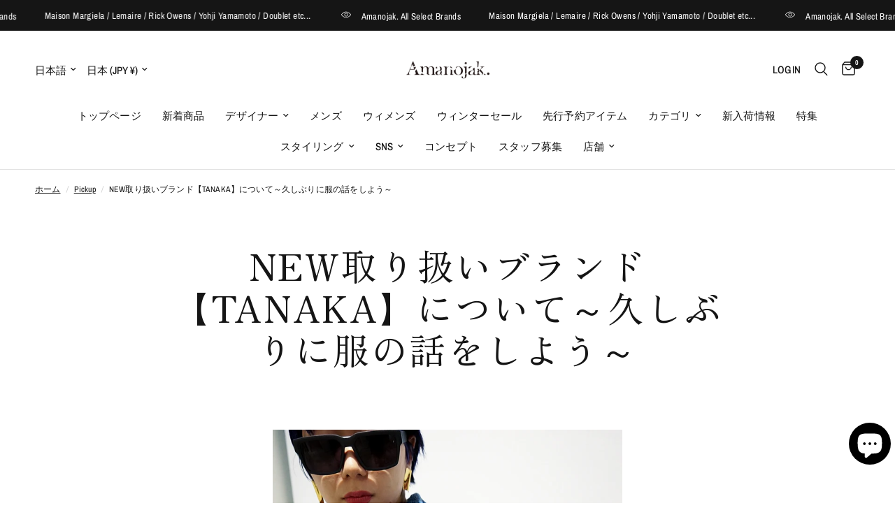

--- FILE ---
content_type: text/html; charset=utf-8
request_url: https://www.amanojak.jp/blogs/news/catherine-tanaka-%E3%82%BF%E3%83%8A%E3%82%AB
body_size: 43454
content:
<!doctype html><html class="no-js" lang="ja" dir="ltr">
<head>
	<meta charset="utf-8">
	<meta http-equiv="X-UA-Compatible" content="IE=edge,chrome=1">
	<meta name="viewport" content="width=device-width, initial-scale=1, maximum-scale=5, viewport-fit=cover">
	<meta name="theme-color" content="#ffffff">
	<link rel="stylesheet" href="https://cdn.jsdelivr.net/npm/@splidejs/splide@4.1.4/dist/css/splide.min.css">
	<link rel="canonical" href="https://www.amanojak.jp/blogs/news/catherine-tanaka-%e3%82%bf%e3%83%8a%e3%82%ab">
	<link rel="preconnect" href="https://cdn.shopify.com" crossorigin>
	<link rel="preload" as="style" href="//www.amanojak.jp/cdn/shop/t/32/assets/app.css?v=121359760634025043011741021848">



<link href="//www.amanojak.jp/cdn/shop/t/32/assets/animations.min.js?v=125778792411641688251737452970" as="script" rel="preload">

<link href="//www.amanojak.jp/cdn/shop/t/32/assets/header.js?v=53973329853117484881737452969" as="script" rel="preload">
<link href="//www.amanojak.jp/cdn/shop/t/32/assets/vendor.min.js?v=24387807840910288901737452971" as="script" rel="preload">
<link href="//www.amanojak.jp/cdn/shop/t/32/assets/app.js?v=102655523405455894281738464245" as="script" rel="preload">
<link href="//www.amanojak.jp/cdn/shop/t/32/assets/slideshow.js?v=53283304216356912271737452971" as="script" rel="preload">

<script>
window.lazySizesConfig = window.lazySizesConfig || {};
window.lazySizesConfig.expand = 250;
window.lazySizesConfig.loadMode = 1;
window.lazySizesConfig.loadHidden = false;
</script>


	<link rel="icon" type="image/png" href="//www.amanojak.jp/cdn/shop/files/IMG_9394.jpg?crop=center&height=32&v=1746615980&width=32">

	<title>
	NEW取り扱いブランド【TANAKA】について～久しぶりに服の話をしよう～ &ndash; Amanojak.
	</title>

	
	<meta name="description" content="仕事をすれば、批判、反対があって当然。何もやらなければ、叱る声も出ない。私の人気が悪くなったら、ああ田中は仕事をしているんだと、まぁこう思っていただきたい。BY 田中角栄 みなさん、こんにちは！ 田中きゃさりんです！ 今日のブログは珍しく ブランドについてお話しようかなって思います。   その名も【TANAKA】 だから名言、田中角栄なのかよ！ と、お察しの通り、その通り。   田中角栄さんって小さいころに社会でならった 贈収賄事件のイメージが強くて そのころにTVで見てた娘は なんかすごい強烈だったし、 「まきこのおやじわわるいひとだ！」 と思っていましたけど 親世代からはかなり人気があるし、 なんかあべこべなイメージで。   調">
	
<link rel="preconnect" href="https://fonts.shopifycdn.com" crossorigin>

<meta property="og:site_name" content="Amanojak.">
<meta property="og:url" content="https://www.amanojak.jp/blogs/news/catherine-tanaka-%e3%82%bf%e3%83%8a%e3%82%ab">
<meta property="og:title" content="NEW取り扱いブランド【TANAKA】について～久しぶりに服の話をしよう～">
<meta property="og:type" content="article">
<meta property="og:description" content="仕事をすれば、批判、反対があって当然。何もやらなければ、叱る声も出ない。私の人気が悪くなったら、ああ田中は仕事をしているんだと、まぁこう思っていただきたい。BY 田中角栄 みなさん、こんにちは！ 田中きゃさりんです！ 今日のブログは珍しく ブランドについてお話しようかなって思います。   その名も【TANAKA】 だから名言、田中角栄なのかよ！ と、お察しの通り、その通り。   田中角栄さんって小さいころに社会でならった 贈収賄事件のイメージが強くて そのころにTVで見てた娘は なんかすごい強烈だったし、 「まきこのおやじわわるいひとだ！」 と思っていましたけど 親世代からはかなり人気があるし、 なんかあべこべなイメージで。   調"><meta property="og:image" content="http://www.amanojak.jp/cdn/shop/articles/IMG_2357.jpg?v=1707565360">
  <meta property="og:image:secure_url" content="https://www.amanojak.jp/cdn/shop/articles/IMG_2357.jpg?v=1707565360">
  <meta property="og:image:width" content="1066">
  <meta property="og:image:height" content="1600"><meta name="twitter:card" content="summary_large_image">
<meta name="twitter:title" content="NEW取り扱いブランド【TANAKA】について～久しぶりに服の話をしよう～">
<meta name="twitter:description" content="仕事をすれば、批判、反対があって当然。何もやらなければ、叱る声も出ない。私の人気が悪くなったら、ああ田中は仕事をしているんだと、まぁこう思っていただきたい。BY 田中角栄 みなさん、こんにちは！ 田中きゃさりんです！ 今日のブログは珍しく ブランドについてお話しようかなって思います。   その名も【TANAKA】 だから名言、田中角栄なのかよ！ と、お察しの通り、その通り。   田中角栄さんって小さいころに社会でならった 贈収賄事件のイメージが強くて そのころにTVで見てた娘は なんかすごい強烈だったし、 「まきこのおやじわわるいひとだ！」 と思っていましたけど 親世代からはかなり人気があるし、 なんかあべこべなイメージで。   調">


	<link href="//www.amanojak.jp/cdn/shop/t/32/assets/app.css?v=121359760634025043011741021848" rel="stylesheet" type="text/css" media="all" />
	<link href="//www.amanojak.jp/cdn/shop/t/32/assets/custom.css?11057" rel="stylesheet" type="text/css" media="all" />

	<style data-shopify>
	@font-face {
  font-family: "Archivo Narrow";
  font-weight: 400;
  font-style: normal;
  font-display: swap;
  src: url("//www.amanojak.jp/cdn/fonts/archivo_narrow/archivonarrow_n4.5c3bab850a22055c235cf940f895d873a8689d70.woff2") format("woff2"),
       url("//www.amanojak.jp/cdn/fonts/archivo_narrow/archivonarrow_n4.ea12dd22d3319d164475c1d047ae8f973041a9ff.woff") format("woff");
}

@font-face {
  font-family: "Archivo Narrow";
  font-weight: 500;
  font-style: normal;
  font-display: swap;
  src: url("//www.amanojak.jp/cdn/fonts/archivo_narrow/archivonarrow_n5.d7d2ed7fbf03e65de95fbf4dd65b8f16594058a7.woff2") format("woff2"),
       url("//www.amanojak.jp/cdn/fonts/archivo_narrow/archivonarrow_n5.1b34a2bfca6fa7ceb43f421bf0098175c735e91b.woff") format("woff");
}

@font-face {
  font-family: "Archivo Narrow";
  font-weight: 600;
  font-style: normal;
  font-display: swap;
  src: url("//www.amanojak.jp/cdn/fonts/archivo_narrow/archivonarrow_n6.39db873f9e4e9c8ab7083354b267ce7500b7ee9e.woff2") format("woff2"),
       url("//www.amanojak.jp/cdn/fonts/archivo_narrow/archivonarrow_n6.997d285d710a777a602467368cc2fbd11a20033e.woff") format("woff");
}

@font-face {
  font-family: "Archivo Narrow";
  font-weight: 400;
  font-style: italic;
  font-display: swap;
  src: url("//www.amanojak.jp/cdn/fonts/archivo_narrow/archivonarrow_i4.59445c13f0e607542640c8a56f31dcd8ed680cfa.woff2") format("woff2"),
       url("//www.amanojak.jp/cdn/fonts/archivo_narrow/archivonarrow_i4.bbf26c99347034f8df1f87b08c4a929cfc5255c8.woff") format("woff");
}

@font-face {
  font-family: "Archivo Narrow";
  font-weight: 600;
  font-style: italic;
  font-display: swap;
  src: url("//www.amanojak.jp/cdn/fonts/archivo_narrow/archivonarrow_i6.21c69730cb55f9ff454529f520897ee241e78c97.woff2") format("woff2"),
       url("//www.amanojak.jp/cdn/fonts/archivo_narrow/archivonarrow_i6.6c25ccdf80ef4616ffdc61ea3e51d7ed480f0d13.woff") format("woff");
}


		@font-face {
  font-family: "Zen Old Mincho";
  font-weight: 400;
  font-style: normal;
  font-display: swap;
  src: url("//www.amanojak.jp/cdn/fonts/zen_old_mincho/zenoldmincho_n4.7e1b50b13d60400e208a9045c83c7f942d334b13.woff2") format("woff2"),
       url("//www.amanojak.jp/cdn/fonts/zen_old_mincho/zenoldmincho_n4.2bc976195161eb2273775b1cb06c3cbd4a6500c6.woff") format("woff");
}

@font-face {
  font-family: "Zen Old Mincho";
  font-weight: 400;
  font-style: normal;
  font-display: swap;
  src: url("//www.amanojak.jp/cdn/fonts/zen_old_mincho/zenoldmincho_n4.7e1b50b13d60400e208a9045c83c7f942d334b13.woff2") format("woff2"),
       url("//www.amanojak.jp/cdn/fonts/zen_old_mincho/zenoldmincho_n4.2bc976195161eb2273775b1cb06c3cbd4a6500c6.woff") format("woff");
}

h1,h2,h3,h4,h5,h6,
	.h1,.h2,.h3,.h4,.h5,.h6,
	.logolink.text-logo,
	.heading-font,
	.h1-xlarge,
	.h1-large,
	.customer-addresses .my-address .address-index {
		font-style: normal;
		font-weight: 400;
		font-family: "Zen Old Mincho", serif;
	}
	body,
	.body-font,
	.thb-product-detail .product-title {
		font-style: normal;
		font-weight: 400;
		font-family: "Archivo Narrow", sans-serif;
	}
	:root {
		--mobile-swipe-width: calc(52vw - 30px);
		--font-body-scale: 1.0;
		--font-body-line-height-scale: 0.9;
		--font-body-letter-spacing: 0.01em;
		--font-body-medium-weight: 500;
    --font-body-bold-weight: 600;
		--font-announcement-scale: 1.0;
		--font-heading-scale: 1.0;
		--font-heading-line-height-scale: 1.0;
		--font-heading-letter-spacing: 0.05em;
		--font-navigation-scale: 1.0;
		--navigation-item-spacing: 15px;
		--font-product-title-scale: 1.0;
		--font-product-title-line-height-scale: 0.8;
		--button-letter-spacing: 0.02em;

		--bg-body: #ffffff;
		--bg-body-rgb: 255,255,255;
		--bg-body-darken: #f7f7f7;
		--payment-terms-background-color: #ffffff;
		--color-body: #151515;
		--color-body-rgb: 21,21,21;
		--color-accent: #151515;
		--color-accent-rgb: 21,21,21;
		--color-border: #E2E2E2;
		--color-form-border: #dedede;
		--color-overlay-rgb: 0,0,0;

		--shopify-accelerated-checkout-button-block-size: 48px;
		--shopify-accelerated-checkout-inline-alignment: center;
		--shopify-accelerated-checkout-skeleton-animation-duration: 0.25s;

		--color-announcement-bar-text: #ffffff;
		--color-announcement-bar-bg: #151515;

		--color-header-bg: #ffffff;
		--color-header-bg-rgb: 255,255,255;
		--color-header-text: #151515;
		--color-header-text-rgb: 21,21,21;
		--color-header-links: #151515;
		--color-header-links-rgb: 21,21,21;
		--color-header-links-hover: #151515;
		--color-header-icons: #151515;
		--color-header-border: #E2E2E2;

		--solid-button-background: #151515;
		--solid-button-label: #ffffff;
		--outline-button-label: #151515;
		--button-border-radius: 10px;
		--shopify-accelerated-checkout-button-border-radius: 10px;

		--color-price: #151515;
		--color-price-discounted: #ee3b45;
		--color-star: #FD9A52;
		--color-dots: #151515;

		--color-inventory-instock: #279A4B;
		--color-inventory-lowstock: #FB9E5B;

		--section-spacing-mobile: 20px;
		--section-spacing-desktop: 35px;

		--color-badge-text: #ffffff;
		--color-badge-sold-out: #939393;
		--color-badge-sale: #ee3b45;
		
		--color-badge-preorder: #666666;
		--badge-corner-radius: 13px;

		--color-footer-text: #FFFFFF;
		--color-footer-text-rgb: 255,255,255;
		--color-footer-link: #FFFFFF;
		--color-footer-link-hover: #FFFFFF;
		--color-footer-border: #444444;
		--color-footer-border-rgb: 68,68,68;
		--color-footer-bg: #151515;
	}



</style>


	<script>
		window.theme = window.theme || {};
		theme = {
			settings: {
				money_with_currency_format:"\u003cspan class=\"etrans-money\"\u003e¥{{amount_no_decimals}}\u003c\/span\u003e",
				cart_drawer:true,
				product_id: false,
			},
			routes: {
				root_url: '/',
				cart_url: '/cart',
				cart_add_url: '/cart/add',
				search_url: '/search',
				cart_change_url: '/cart/change',
				cart_update_url: '/cart/update',
				predictive_search_url: '/search/suggest',
			},
			variantStrings: {
        addToCart: `カートに追加`,
        soldOut: `売り切れ`,
        unavailable: `取り扱いなし`,
        preOrder: `予約注文`,
      },
			strings: {
				requiresTerms: `レジに進むには、販売規約に同意する必要があります`,
				shippingEstimatorNoResults: `申し訳ありませんが、お客様の住所には配送できません。`,
				shippingEstimatorOneResult: `お客様の住所への配送料金は1つです。`,
				shippingEstimatorMultipleResults: `お客様の住所への配送料金は複数あります。`,
				shippingEstimatorError: `送料の取得中に1つ以上のエラーが発生しました。`
			}
		};
	</script>
	<script>window.performance && window.performance.mark && window.performance.mark('shopify.content_for_header.start');</script><meta name="google-site-verification" content="HFq-X2nzolw7-jq55GDvG7ugKAD0TvRJ4XO-x-qOgCE">
<meta name="facebook-domain-verification" content="ic78rza5qbx7fwbpzjf9m9hmmwbe3q">
<meta id="shopify-digital-wallet" name="shopify-digital-wallet" content="/55829561453/digital_wallets/dialog">
<meta name="shopify-checkout-api-token" content="121ce1372ab193af42d25bfb1ba4c0b6">
<meta id="in-context-paypal-metadata" data-shop-id="55829561453" data-venmo-supported="false" data-environment="production" data-locale="ja_JP" data-paypal-v4="true" data-currency="JPY">
<link rel="alternate" type="application/atom+xml" title="Feed" href="/blogs/news.atom" />
<script async="async" src="/checkouts/internal/preloads.js?locale=ja-JP"></script>
<link rel="preconnect" href="https://shop.app" crossorigin="anonymous">
<script async="async" src="https://shop.app/checkouts/internal/preloads.js?locale=ja-JP&shop_id=55829561453" crossorigin="anonymous"></script>
<script id="apple-pay-shop-capabilities" type="application/json">{"shopId":55829561453,"countryCode":"JP","currencyCode":"JPY","merchantCapabilities":["supports3DS"],"merchantId":"gid:\/\/shopify\/Shop\/55829561453","merchantName":"Amanojak.","requiredBillingContactFields":["postalAddress","email","phone"],"requiredShippingContactFields":["postalAddress","email","phone"],"shippingType":"shipping","supportedNetworks":["visa","masterCard","amex","jcb","discover"],"total":{"type":"pending","label":"Amanojak.","amount":"1.00"},"shopifyPaymentsEnabled":true,"supportsSubscriptions":true}</script>
<script id="shopify-features" type="application/json">{"accessToken":"121ce1372ab193af42d25bfb1ba4c0b6","betas":["rich-media-storefront-analytics"],"domain":"www.amanojak.jp","predictiveSearch":false,"shopId":55829561453,"locale":"ja"}</script>
<script>var Shopify = Shopify || {};
Shopify.shop = "amanojak-tokyo.myshopify.com";
Shopify.locale = "ja";
Shopify.currency = {"active":"JPY","rate":"1.0"};
Shopify.country = "JP";
Shopify.theme = {"name":"amanojak-main-v2\/main","id":131193602157,"schema_name":"Reformation","schema_version":"7.1.0","theme_store_id":null,"role":"main"};
Shopify.theme.handle = "null";
Shopify.theme.style = {"id":null,"handle":null};
Shopify.cdnHost = "www.amanojak.jp/cdn";
Shopify.routes = Shopify.routes || {};
Shopify.routes.root = "/";</script>
<script type="module">!function(o){(o.Shopify=o.Shopify||{}).modules=!0}(window);</script>
<script>!function(o){function n(){var o=[];function n(){o.push(Array.prototype.slice.apply(arguments))}return n.q=o,n}var t=o.Shopify=o.Shopify||{};t.loadFeatures=n(),t.autoloadFeatures=n()}(window);</script>
<script>
  window.ShopifyPay = window.ShopifyPay || {};
  window.ShopifyPay.apiHost = "shop.app\/pay";
  window.ShopifyPay.redirectState = null;
</script>
<script id="shop-js-analytics" type="application/json">{"pageType":"article"}</script>
<script defer="defer" async type="module" src="//www.amanojak.jp/cdn/shopifycloud/shop-js/modules/v2/client.init-shop-cart-sync_BJFAoJgM.ja.esm.js"></script>
<script defer="defer" async type="module" src="//www.amanojak.jp/cdn/shopifycloud/shop-js/modules/v2/chunk.common_BaQ0HiLN.esm.js"></script>
<script type="module">
  await import("//www.amanojak.jp/cdn/shopifycloud/shop-js/modules/v2/client.init-shop-cart-sync_BJFAoJgM.ja.esm.js");
await import("//www.amanojak.jp/cdn/shopifycloud/shop-js/modules/v2/chunk.common_BaQ0HiLN.esm.js");

  window.Shopify.SignInWithShop?.initShopCartSync?.({"fedCMEnabled":true,"windoidEnabled":true});

</script>
<script>
  window.Shopify = window.Shopify || {};
  if (!window.Shopify.featureAssets) window.Shopify.featureAssets = {};
  window.Shopify.featureAssets['shop-js'] = {"shop-cart-sync":["modules/v2/client.shop-cart-sync_D-TTwAz0.ja.esm.js","modules/v2/chunk.common_BaQ0HiLN.esm.js"],"init-fed-cm":["modules/v2/client.init-fed-cm_D1mkYA53.ja.esm.js","modules/v2/chunk.common_BaQ0HiLN.esm.js"],"init-shop-email-lookup-coordinator":["modules/v2/client.init-shop-email-lookup-coordinator_CWdwCyYB.ja.esm.js","modules/v2/chunk.common_BaQ0HiLN.esm.js"],"shop-cash-offers":["modules/v2/client.shop-cash-offers_BKFmn403.ja.esm.js","modules/v2/chunk.common_BaQ0HiLN.esm.js","modules/v2/chunk.modal_fs8e8m3G.esm.js"],"shop-button":["modules/v2/client.shop-button_BRsaFa8u.ja.esm.js","modules/v2/chunk.common_BaQ0HiLN.esm.js"],"init-windoid":["modules/v2/client.init-windoid_CwY42VUK.ja.esm.js","modules/v2/chunk.common_BaQ0HiLN.esm.js"],"avatar":["modules/v2/client.avatar_BTnouDA3.ja.esm.js"],"init-shop-cart-sync":["modules/v2/client.init-shop-cart-sync_BJFAoJgM.ja.esm.js","modules/v2/chunk.common_BaQ0HiLN.esm.js"],"shop-toast-manager":["modules/v2/client.shop-toast-manager_Bs6NgtWF.ja.esm.js","modules/v2/chunk.common_BaQ0HiLN.esm.js"],"pay-button":["modules/v2/client.pay-button_CJmvT5Ts.ja.esm.js","modules/v2/chunk.common_BaQ0HiLN.esm.js"],"shop-login-button":["modules/v2/client.shop-login-button_9i_TNwv6.ja.esm.js","modules/v2/chunk.common_BaQ0HiLN.esm.js","modules/v2/chunk.modal_fs8e8m3G.esm.js"],"init-customer-accounts-sign-up":["modules/v2/client.init-customer-accounts-sign-up_HZmdUoF2.ja.esm.js","modules/v2/client.shop-login-button_9i_TNwv6.ja.esm.js","modules/v2/chunk.common_BaQ0HiLN.esm.js","modules/v2/chunk.modal_fs8e8m3G.esm.js"],"init-shop-for-new-customer-accounts":["modules/v2/client.init-shop-for-new-customer-accounts_lOvvvdmA.ja.esm.js","modules/v2/client.shop-login-button_9i_TNwv6.ja.esm.js","modules/v2/chunk.common_BaQ0HiLN.esm.js","modules/v2/chunk.modal_fs8e8m3G.esm.js"],"init-customer-accounts":["modules/v2/client.init-customer-accounts_BhjJ4KFK.ja.esm.js","modules/v2/client.shop-login-button_9i_TNwv6.ja.esm.js","modules/v2/chunk.common_BaQ0HiLN.esm.js","modules/v2/chunk.modal_fs8e8m3G.esm.js"],"shop-follow-button":["modules/v2/client.shop-follow-button_COpB_dcQ.ja.esm.js","modules/v2/chunk.common_BaQ0HiLN.esm.js","modules/v2/chunk.modal_fs8e8m3G.esm.js"],"lead-capture":["modules/v2/client.lead-capture_BgaL5DMI.ja.esm.js","modules/v2/chunk.common_BaQ0HiLN.esm.js","modules/v2/chunk.modal_fs8e8m3G.esm.js"],"checkout-modal":["modules/v2/client.checkout-modal_C5d-xytk.ja.esm.js","modules/v2/chunk.common_BaQ0HiLN.esm.js","modules/v2/chunk.modal_fs8e8m3G.esm.js"],"shop-login":["modules/v2/client.shop-login_ByZqzcXh.ja.esm.js","modules/v2/chunk.common_BaQ0HiLN.esm.js","modules/v2/chunk.modal_fs8e8m3G.esm.js"],"payment-terms":["modules/v2/client.payment-terms_B3N_fC42.ja.esm.js","modules/v2/chunk.common_BaQ0HiLN.esm.js","modules/v2/chunk.modal_fs8e8m3G.esm.js"]};
</script>
<script>(function() {
  var isLoaded = false;
  function asyncLoad() {
    if (isLoaded) return;
    isLoaded = true;
    var urls = ["\/\/swymv3free-01.azureedge.net\/code\/swym-shopify.js?shop=amanojak-tokyo.myshopify.com","https:\/\/cdn.nfcube.com\/instafeed-2ca98502e153d5e92fc3b871f5afdca4.js?shop=amanojak-tokyo.myshopify.com","https:\/\/cdn.hextom.com\/js\/ultimatesalesboost.js?shop=amanojak-tokyo.myshopify.com","https:\/\/delivery-date-and-time-picker.amp.tokyo\/script_tags\/cart_attributes.js?shop=amanojak-tokyo.myshopify.com","\/\/backinstock.useamp.com\/widget\/96434_1765518684.js?category=bis\u0026v=6\u0026shop=amanojak-tokyo.myshopify.com"];
    for (var i = 0; i < urls.length; i++) {
      var s = document.createElement('script');
      s.type = 'text/javascript';
      s.async = true;
      s.src = urls[i];
      var x = document.getElementsByTagName('script')[0];
      x.parentNode.insertBefore(s, x);
    }
  };
  if(window.attachEvent) {
    window.attachEvent('onload', asyncLoad);
  } else {
    window.addEventListener('load', asyncLoad, false);
  }
})();</script>
<script id="__st">var __st={"a":55829561453,"offset":32400,"reqid":"43bf17c0-194e-44da-9d97-8b8c5f6360ea-1766939834","pageurl":"www.amanojak.jp\/blogs\/news\/catherine-tanaka-%E3%82%BF%E3%83%8A%E3%82%AB","s":"articles-558674804845","u":"a7d8e4b92b2f","p":"article","rtyp":"article","rid":558674804845};</script>
<script>window.ShopifyPaypalV4VisibilityTracking = true;</script>
<script id="captcha-bootstrap">!function(){'use strict';const t='contact',e='account',n='new_comment',o=[[t,t],['blogs',n],['comments',n],[t,'customer']],c=[[e,'customer_login'],[e,'guest_login'],[e,'recover_customer_password'],[e,'create_customer']],r=t=>t.map((([t,e])=>`form[action*='/${t}']:not([data-nocaptcha='true']) input[name='form_type'][value='${e}']`)).join(','),a=t=>()=>t?[...document.querySelectorAll(t)].map((t=>t.form)):[];function s(){const t=[...o],e=r(t);return a(e)}const i='password',u='form_key',d=['recaptcha-v3-token','g-recaptcha-response','h-captcha-response',i],f=()=>{try{return window.sessionStorage}catch{return}},m='__shopify_v',_=t=>t.elements[u];function p(t,e,n=!1){try{const o=window.sessionStorage,c=JSON.parse(o.getItem(e)),{data:r}=function(t){const{data:e,action:n}=t;return t[m]||n?{data:e,action:n}:{data:t,action:n}}(c);for(const[e,n]of Object.entries(r))t.elements[e]&&(t.elements[e].value=n);n&&o.removeItem(e)}catch(o){console.error('form repopulation failed',{error:o})}}const l='form_type',E='cptcha';function T(t){t.dataset[E]=!0}const w=window,h=w.document,L='Shopify',v='ce_forms',y='captcha';let A=!1;((t,e)=>{const n=(g='f06e6c50-85a8-45c8-87d0-21a2b65856fe',I='https://cdn.shopify.com/shopifycloud/storefront-forms-hcaptcha/ce_storefront_forms_captcha_hcaptcha.v1.5.2.iife.js',D={infoText:'hCaptchaによる保護',privacyText:'プライバシー',termsText:'利用規約'},(t,e,n)=>{const o=w[L][v],c=o.bindForm;if(c)return c(t,g,e,D).then(n);var r;o.q.push([[t,g,e,D],n]),r=I,A||(h.body.append(Object.assign(h.createElement('script'),{id:'captcha-provider',async:!0,src:r})),A=!0)});var g,I,D;w[L]=w[L]||{},w[L][v]=w[L][v]||{},w[L][v].q=[],w[L][y]=w[L][y]||{},w[L][y].protect=function(t,e){n(t,void 0,e),T(t)},Object.freeze(w[L][y]),function(t,e,n,w,h,L){const[v,y,A,g]=function(t,e,n){const i=e?o:[],u=t?c:[],d=[...i,...u],f=r(d),m=r(i),_=r(d.filter((([t,e])=>n.includes(e))));return[a(f),a(m),a(_),s()]}(w,h,L),I=t=>{const e=t.target;return e instanceof HTMLFormElement?e:e&&e.form},D=t=>v().includes(t);t.addEventListener('submit',(t=>{const e=I(t);if(!e)return;const n=D(e)&&!e.dataset.hcaptchaBound&&!e.dataset.recaptchaBound,o=_(e),c=g().includes(e)&&(!o||!o.value);(n||c)&&t.preventDefault(),c&&!n&&(function(t){try{if(!f())return;!function(t){const e=f();if(!e)return;const n=_(t);if(!n)return;const o=n.value;o&&e.removeItem(o)}(t);const e=Array.from(Array(32),(()=>Math.random().toString(36)[2])).join('');!function(t,e){_(t)||t.append(Object.assign(document.createElement('input'),{type:'hidden',name:u})),t.elements[u].value=e}(t,e),function(t,e){const n=f();if(!n)return;const o=[...t.querySelectorAll(`input[type='${i}']`)].map((({name:t})=>t)),c=[...d,...o],r={};for(const[a,s]of new FormData(t).entries())c.includes(a)||(r[a]=s);n.setItem(e,JSON.stringify({[m]:1,action:t.action,data:r}))}(t,e)}catch(e){console.error('failed to persist form',e)}}(e),e.submit())}));const S=(t,e)=>{t&&!t.dataset[E]&&(n(t,e.some((e=>e===t))),T(t))};for(const o of['focusin','change'])t.addEventListener(o,(t=>{const e=I(t);D(e)&&S(e,y())}));const B=e.get('form_key'),M=e.get(l),P=B&&M;t.addEventListener('DOMContentLoaded',(()=>{const t=y();if(P)for(const e of t)e.elements[l].value===M&&p(e,B);[...new Set([...A(),...v().filter((t=>'true'===t.dataset.shopifyCaptcha))])].forEach((e=>S(e,t)))}))}(h,new URLSearchParams(w.location.search),n,t,e,['guest_login'])})(!0,!0)}();</script>
<script integrity="sha256-4kQ18oKyAcykRKYeNunJcIwy7WH5gtpwJnB7kiuLZ1E=" data-source-attribution="shopify.loadfeatures" defer="defer" src="//www.amanojak.jp/cdn/shopifycloud/storefront/assets/storefront/load_feature-a0a9edcb.js" crossorigin="anonymous"></script>
<script crossorigin="anonymous" defer="defer" src="//www.amanojak.jp/cdn/shopifycloud/storefront/assets/shopify_pay/storefront-65b4c6d7.js?v=20250812"></script>
<script data-source-attribution="shopify.dynamic_checkout.dynamic.init">var Shopify=Shopify||{};Shopify.PaymentButton=Shopify.PaymentButton||{isStorefrontPortableWallets:!0,init:function(){window.Shopify.PaymentButton.init=function(){};var t=document.createElement("script");t.src="https://www.amanojak.jp/cdn/shopifycloud/portable-wallets/latest/portable-wallets.ja.js",t.type="module",document.head.appendChild(t)}};
</script>
<script data-source-attribution="shopify.dynamic_checkout.buyer_consent">
  function portableWalletsHideBuyerConsent(e){var t=document.getElementById("shopify-buyer-consent"),n=document.getElementById("shopify-subscription-policy-button");t&&n&&(t.classList.add("hidden"),t.setAttribute("aria-hidden","true"),n.removeEventListener("click",e))}function portableWalletsShowBuyerConsent(e){var t=document.getElementById("shopify-buyer-consent"),n=document.getElementById("shopify-subscription-policy-button");t&&n&&(t.classList.remove("hidden"),t.removeAttribute("aria-hidden"),n.addEventListener("click",e))}window.Shopify?.PaymentButton&&(window.Shopify.PaymentButton.hideBuyerConsent=portableWalletsHideBuyerConsent,window.Shopify.PaymentButton.showBuyerConsent=portableWalletsShowBuyerConsent);
</script>
<script data-source-attribution="shopify.dynamic_checkout.cart.bootstrap">document.addEventListener("DOMContentLoaded",(function(){function t(){return document.querySelector("shopify-accelerated-checkout-cart, shopify-accelerated-checkout")}if(t())Shopify.PaymentButton.init();else{new MutationObserver((function(e,n){t()&&(Shopify.PaymentButton.init(),n.disconnect())})).observe(document.body,{childList:!0,subtree:!0})}}));
</script>
<script id='scb4127' type='text/javascript' async='' src='https://www.amanojak.jp/cdn/shopifycloud/privacy-banner/storefront-banner.js'></script><link id="shopify-accelerated-checkout-styles" rel="stylesheet" media="screen" href="https://www.amanojak.jp/cdn/shopifycloud/portable-wallets/latest/accelerated-checkout-backwards-compat.css" crossorigin="anonymous">
<style id="shopify-accelerated-checkout-cart">
        #shopify-buyer-consent {
  margin-top: 1em;
  display: inline-block;
  width: 100%;
}

#shopify-buyer-consent.hidden {
  display: none;
}

#shopify-subscription-policy-button {
  background: none;
  border: none;
  padding: 0;
  text-decoration: underline;
  font-size: inherit;
  cursor: pointer;
}

#shopify-subscription-policy-button::before {
  box-shadow: none;
}

      </style>

<script>window.performance && window.performance.mark && window.performance.mark('shopify.content_for_header.end');</script> <!-- Header hook for plugins -->

	<script>document.documentElement.className = document.documentElement.className.replace('no-js', 'js');</script>
	

	<script src="https://cdnjs.cloudflare.com/ajax/libs/gsap/3.12.5/gsap.min.js"></script>
	<script src="https://cdnjs.cloudflare.com/ajax/libs/gsap/3.12.5/ScrollTrigger.min.js"></script>

	
	<script src="https://cdn.jsdelivr.net/npm/@splidejs/splide@4.1.4/dist/js/splide.min.js" acync></script>
	<script>
		document.addEventListener('DOMContentLoaded', function() {
		const mediaQuery = window.matchMedia('(max-width: 767px)');
		const slides = document.querySelectorAll('.splide__slide');
		const totalSlides = slides.length;
		
		function initSlider() {
			return new Splide('.splide', {
			type: 'loop',
			perPage: mediaQuery.matches ? 1 : totalSlides <= 4 ? totalSlides : 4,
			perMove: 1,
			focus: mediaQuery.matches ? 'center' : 0,
			autoplay: true,
			interval: 3000,
			pauseOnHover: true,
			pauseOnFocus: true,
			arrows: true,
			pagination: true,
			gap: '5px',
			padding: mediaQuery.matches ? {
			left: '5%',
			right: '5%'
			} : 0,
			breakpoints: {
			767: {
			arrows: true,
			}
			}
			}).mount();
		}
		
		// 初期化
		let splide = initSlider();
		
		// ウィンドウリサイズ時の処理
		mediaQuery.addEventListener('change', () => {
			if (splide) {
			splide.destroy();
			}
			splide = initSlider();
		});
		});
	</script>
<!-- BEGIN app block: shopify://apps/xo-gallery/blocks/xo-gallery-seo/e61dfbaa-1a75-4e4e-bffc-324f17325251 --><!-- XO Gallery SEO -->

<!-- End: XO Gallery SEO -->


<!-- END app block --><!-- BEGIN app block: shopify://apps/langshop/blocks/sdk/84899e01-2b29-42af-99d6-46d16daa2111 --><!-- BEGIN app snippet: config --><script type="text/javascript">
    /** Workaround for backward compatibility with old versions of localized themes */
    if (window.LangShopConfig && window.LangShopConfig.themeDynamics && window.LangShopConfig.themeDynamics.length) {
        themeDynamics = window.LangShopConfig.themeDynamics;
    } else {
        themeDynamics = [];
    }

    window.LangShopConfig = {
    "currentLanguage": "ja",
    "currentCurrency": "jpy",
    "currentCountry": "JP",
    "shopifyLocales": [{"code":"ja","name":"日本語","endonym_name":"日本語","rootUrl":"\/"}    ],
    "shopifyCountries": [{"code":"IE","name":"アイルランド", "currency":"EUR"},{"code":"US","name":"アメリカ合衆国", "currency":"USD"},{"code":"AE","name":"アラブ首長国連邦", "currency":"AED"},{"code":"GB","name":"イギリス", "currency":"GBP"},{"code":"IL","name":"イスラエル", "currency":"ILS"},{"code":"IT","name":"イタリア", "currency":"EUR"},{"code":"NL","name":"オランダ", "currency":"EUR"},{"code":"AU","name":"オーストラリア", "currency":"AUD"},{"code":"AT","name":"オーストリア", "currency":"EUR"},{"code":"CA","name":"カナダ", "currency":"CAD"},{"code":"KW","name":"クウェート", "currency":"JPY"},{"code":"SG","name":"シンガポール", "currency":"SGD"},{"code":"CH","name":"スイス", "currency":"CHF"},{"code":"SE","name":"スウェーデン", "currency":"SEK"},{"code":"ES","name":"スペイン", "currency":"EUR"},{"code":"CZ","name":"チェコ", "currency":"CZK"},{"code":"DK","name":"デンマーク", "currency":"DKK"},{"code":"DE","name":"ドイツ", "currency":"EUR"},{"code":"NZ","name":"ニュージーランド", "currency":"NZD"},{"code":"NO","name":"ノルウェー", "currency":"JPY"},{"code":"FI","name":"フィンランド", "currency":"EUR"},{"code":"FR","name":"フランス", "currency":"EUR"},{"code":"BE","name":"ベルギー", "currency":"EUR"},{"code":"PT","name":"ポルトガル", "currency":"EUR"},{"code":"PL","name":"ポーランド", "currency":"PLN"},{"code":"MY","name":"マレーシア", "currency":"MYR"},{"code":"RO","name":"ルーマニア", "currency":"RON"},{"code":"CN","name":"中国", "currency":"CNY"},{"code":"HK","name":"中華人民共和国香港特別行政区", "currency":"HKD"},{"code":"TW","name":"台湾", "currency":"TWD"},{"code":"JP","name":"日本", "currency":"JPY"},{"code":"KR","name":"韓国", "currency":"KRW"}    ],
    "shopifyCurrencies": ["AED","AUD","CAD","CHF","CNY","CZK","DKK","EUR","GBP","HKD","ILS","JPY","KRW","MYR","NZD","PLN","RON","SEK","SGD","TWD","USD"],
    "originalLanguage": {"code":"ja","alias":null,"title":"Japanese","icon":null,"published":true,"active":false},
    "targetLanguages": [{"code":"en","alias":null,"title":"English","icon":null,"published":false,"active":true},{"code":"ko","alias":null,"title":"Korean","icon":null,"published":false,"active":false},{"code":"zh-CN","alias":null,"title":"Chinese (China)","icon":null,"published":false,"active":false},{"code":"zh-TW","alias":null,"title":"Chinese (Taiwan)","icon":null,"published":false,"active":false}],
    "languagesSwitchers": null,
    "defaultCurrency": {"code":"jpy","title":"Yen","icon":null,"rate":156.337,"formatWithCurrency":"¥{{amount}} JPY","formatWithoutCurrency":"¥{{amount}}"},
    "targetCurrencies": [],
    "currenciesSwitchers": [{"id":99851916,"title":null,"type":"dropdown","status":"admin-only","display":"all","position":"bottom-left","offset":"10px","shortTitles":false,"isolateStyles":true,"icons":"rounded","sprite":"flags","defaultStyles":true,"devices":{"mobile":{"visible":true,"minWidth":null,"maxWidth":{"value":480,"dimension":"px"}},"tablet":{"visible":true,"minWidth":{"value":481,"dimension":"px"},"maxWidth":{"value":1023,"dimension":"px"}},"desktop":{"visible":true,"minWidth":{"value":1024,"dimension":"px"},"maxWidth":null}},"styles":{"dropdown":{"activeContainer":{"padding":{"top":{"value":8,"dimension":"px"},"right":{"value":10,"dimension":"px"},"bottom":{"value":8,"dimension":"px"},"left":{"value":10,"dimension":"px"}},"background":"rgba(255,255,255,.95)","borderRadius":{"topLeft":{"value":0,"dimension":"px"},"topRight":{"value":0,"dimension":"px"},"bottomLeft":{"value":0,"dimension":"px"},"bottomRight":{"value":0,"dimension":"px"}},"borderTop":{"color":"rgba(224, 224, 224, 1)","style":"solid","width":{"value":1,"dimension":"px"}},"borderRight":{"color":"rgba(224, 224, 224, 1)","style":"solid","width":{"value":1,"dimension":"px"}},"borderBottom":{"color":"rgba(224, 224, 224, 1)","style":"solid","width":{"value":1,"dimension":"px"}},"borderLeft":{"color":"rgba(224, 224, 224, 1)","style":"solid","width":{"value":1,"dimension":"px"}}},"activeContainerHovered":null,"activeItem":{"fontSize":{"value":13,"dimension":"px"},"fontFamily":"Open Sans","color":"rgba(39, 46, 49, 1)"},"activeItemHovered":null,"activeItemIcon":{"offset":{"value":10,"dimension":"px"},"position":"left"},"dropdownContainer":{"animation":"sliding","background":"rgba(255,255,255,.95)","borderRadius":{"topLeft":{"value":0,"dimension":"px"},"topRight":{"value":0,"dimension":"px"},"bottomLeft":{"value":0,"dimension":"px"},"bottomRight":{"value":0,"dimension":"px"}},"borderTop":{"color":"rgba(224, 224, 224, 1)","style":"solid","width":{"value":1,"dimension":"px"}},"borderRight":{"color":"rgba(224, 224, 224, 1)","style":"solid","width":{"value":1,"dimension":"px"}},"borderBottom":{"color":"rgba(224, 224, 224, 1)","style":"solid","width":{"value":1,"dimension":"px"}},"borderLeft":{"color":"rgba(224, 224, 224, 1)","style":"solid","width":{"value":1,"dimension":"px"}},"padding":{"top":{"value":0,"dimension":"px"},"right":{"value":0,"dimension":"px"},"bottom":{"value":0,"dimension":"px"},"left":{"value":0,"dimension":"px"}}},"dropdownContainerHovered":null,"dropdownItem":{"padding":{"top":{"value":8,"dimension":"px"},"right":{"value":10,"dimension":"px"},"bottom":{"value":8,"dimension":"px"},"left":{"value":10,"dimension":"px"}},"fontSize":{"value":13,"dimension":"px"},"fontFamily":"Open Sans","color":"rgba(39, 46, 49, 1)"},"dropdownItemHovered":{"color":"rgba(27, 160, 227, 1)"},"dropdownItemIcon":{"position":"left","offset":{"value":10,"dimension":"px"}},"arrow":{"color":"rgba(39, 46, 49, 1)","position":"right","offset":{"value":20,"dimension":"px"},"size":{"value":6,"dimension":"px"}}},"inline":{"container":{"background":"rgba(255,255,255,.95)","borderRadius":{"topLeft":{"value":4,"dimension":"px"},"topRight":{"value":4,"dimension":"px"},"bottomLeft":{"value":4,"dimension":"px"},"bottomRight":{"value":4,"dimension":"px"}},"borderTop":{"color":"rgba(224, 224, 224, 1)","style":"solid","width":{"value":1,"dimension":"px"}},"borderRight":{"color":"rgba(224, 224, 224, 1)","style":"solid","width":{"value":1,"dimension":"px"}},"borderBottom":{"color":"rgba(224, 224, 224, 1)","style":"solid","width":{"value":1,"dimension":"px"}},"borderLeft":{"color":"rgba(224, 224, 224, 1)","style":"solid","width":{"value":1,"dimension":"px"}}},"containerHovered":null,"item":{"background":"transparent","padding":{"top":{"value":8,"dimension":"px"},"right":{"value":10,"dimension":"px"},"bottom":{"value":8,"dimension":"px"},"left":{"value":10,"dimension":"px"}},"fontSize":{"value":13,"dimension":"px"},"fontFamily":"Open Sans","color":"rgba(39, 46, 49, 1)"},"itemHovered":{"background":"rgba(245, 245, 245, 1)","color":"rgba(39, 46, 49, 1)"},"itemActive":{"background":"rgba(245, 245, 245, 1)","color":"rgba(27, 160, 227, 1)"},"itemIcon":{"position":"left","offset":{"value":10,"dimension":"px"}}},"ios":{"activeContainer":{"padding":{"top":{"value":0,"dimension":"px"},"right":{"value":0,"dimension":"px"},"bottom":{"value":0,"dimension":"px"},"left":{"value":0,"dimension":"px"}},"background":"rgba(255,255,255,.95)","borderRadius":{"topLeft":{"value":0,"dimension":"px"},"topRight":{"value":0,"dimension":"px"},"bottomLeft":{"value":0,"dimension":"px"},"bottomRight":{"value":0,"dimension":"px"}},"borderTop":{"color":"rgba(224, 224, 224, 1)","style":"solid","width":{"value":1,"dimension":"px"}},"borderRight":{"color":"rgba(224, 224, 224, 1)","style":"solid","width":{"value":1,"dimension":"px"}},"borderBottom":{"color":"rgba(224, 224, 224, 1)","style":"solid","width":{"value":1,"dimension":"px"}},"borderLeft":{"color":"rgba(224, 224, 224, 1)","style":"solid","width":{"value":1,"dimension":"px"}}},"activeContainerHovered":null,"activeItem":{"fontSize":{"value":13,"dimension":"px"},"fontFamily":"Open Sans","color":"rgba(39, 46, 49, 1)","padding":{"top":{"value":8,"dimension":"px"},"right":{"value":10,"dimension":"px"},"bottom":{"value":8,"dimension":"px"},"left":{"value":10,"dimension":"px"}}},"activeItemHovered":null,"activeItemIcon":{"position":"left","offset":{"value":10,"dimension":"px"}},"modalOverlay":{"background":"rgba(0, 0, 0, 0.7)"},"wheelButtonsContainer":{"background":"rgba(255, 255, 255, 1)","padding":{"top":{"value":8,"dimension":"px"},"right":{"value":10,"dimension":"px"},"bottom":{"value":8,"dimension":"px"},"left":{"value":10,"dimension":"px"}},"borderTop":{"color":"rgba(224, 224, 224, 1)","style":"solid","width":{"value":0,"dimension":"px"}},"borderRight":{"color":"rgba(224, 224, 224, 1)","style":"solid","width":{"value":0,"dimension":"px"}},"borderBottom":{"color":"rgba(224, 224, 224, 1)","style":"solid","width":{"value":1,"dimension":"px"}},"borderLeft":{"color":"rgba(224, 224, 224, 1)","style":"solid","width":{"value":0,"dimension":"px"}}},"wheelCloseButton":{"fontSize":{"value":14,"dimension":"px"},"fontFamily":"Open Sans","color":"rgba(39, 46, 49, 1)","fontWeight":"bold"},"wheelCloseButtonHover":null,"wheelSubmitButton":{"fontSize":{"value":14,"dimension":"px"},"fontFamily":"Open Sans","color":"rgba(39, 46, 49, 1)","fontWeight":"bold"},"wheelSubmitButtonHover":null,"wheelPanelContainer":{"background":"rgba(255, 255, 255, 1)"},"wheelLine":{"borderTop":{"color":"rgba(224, 224, 224, 1)","style":"solid","width":{"value":1,"dimension":"px"}},"borderRight":{"color":"rgba(224, 224, 224, 1)","style":"solid","width":{"value":0,"dimension":"px"}},"borderBottom":{"color":"rgba(224, 224, 224, 1)","style":"solid","width":{"value":1,"dimension":"px"}},"borderLeft":{"color":"rgba(224, 224, 224, 1)","style":"solid","width":{"value":0,"dimension":"px"}}},"wheelItem":{"background":"transparent","padding":{"top":{"value":8,"dimension":"px"},"right":{"value":10,"dimension":"px"},"bottom":{"value":8,"dimension":"px"},"left":{"value":10,"dimension":"px"}},"fontSize":{"value":13,"dimension":"px"},"fontFamily":"Open Sans","color":"rgba(39, 46, 49, 1)","justifyContent":"flex-start"},"wheelItemIcon":{"position":"left","offset":{"value":10,"dimension":"px"}}},"modal":{"activeContainer":{"padding":{"top":{"value":0,"dimension":"px"},"right":{"value":0,"dimension":"px"},"bottom":{"value":0,"dimension":"px"},"left":{"value":0,"dimension":"px"}},"background":"rgba(255,255,255,.95)","borderRadius":{"topLeft":{"value":0,"dimension":"px"},"topRight":{"value":0,"dimension":"px"},"bottomLeft":{"value":0,"dimension":"px"},"bottomRight":{"value":0,"dimension":"px"}},"borderTop":{"color":"rgba(224, 224, 224, 1)","style":"solid","width":{"value":1,"dimension":"px"}},"borderRight":{"color":"rgba(224, 224, 224, 1)","style":"solid","width":{"value":1,"dimension":"px"}},"borderBottom":{"color":"rgba(224, 224, 224, 1)","style":"solid","width":{"value":1,"dimension":"px"}},"borderLeft":{"color":"rgba(224, 224, 224, 1)","style":"solid","width":{"value":1,"dimension":"px"}}},"activeContainerHovered":null,"activeItem":{"fontSize":{"value":13,"dimension":"px"},"fontFamily":"Open Sans","color":"rgba(39, 46, 49, 1)","padding":{"top":{"value":8,"dimension":"px"},"right":{"value":10,"dimension":"px"},"bottom":{"value":8,"dimension":"px"},"left":{"value":10,"dimension":"px"}}},"activeItemHovered":null,"activeItemIcon":{"position":"left","offset":{"value":10,"dimension":"px"}},"modalOverlay":{"background":"rgba(0, 0, 0, 0.7)"},"modalContent":{"animation":"sliding-down","background":"rgba(255, 255, 255, 1)","maxHeight":{"value":80,"dimension":"vh"},"maxWidth":{"value":80,"dimension":"vw"},"width":{"value":320,"dimension":"px"}},"modalContentHover":null,"modalItem":{"reverseElements":true,"fontSize":{"value":11,"dimension":"px"},"fontFamily":"Open Sans","color":"rgba(102, 102, 102, 1)","textTransform":"uppercase","fontWeight":"bold","justifyContent":"space-between","letterSpacing":{"value":3,"dimension":"px"},"padding":{"top":{"value":20,"dimension":"px"},"right":{"value":26,"dimension":"px"},"bottom":{"value":20,"dimension":"px"},"left":{"value":26,"dimension":"px"}}},"modalItemIcon":{"offset":{"value":20,"dimension":"px"}},"modalItemRadio":{"size":{"value":20,"dimension":"px"},"offset":{"value":20,"dimension":"px"},"color":"rgba(193, 202, 202, 1)"},"modalItemHovered":{"background":"rgba(255, 103, 99, 0.5)","color":"rgba(254, 236, 233, 1)"},"modalItemHoveredRadio":{"size":{"value":20,"dimension":"px"},"offset":{"value":20,"dimension":"px"},"color":"rgba(254, 236, 233, 1)"},"modalActiveItem":{"fontSize":{"value":15,"dimension":"px"},"color":"rgba(254, 236, 233, 1)","background":"rgba(255, 103, 99, 1)"},"modalActiveItemRadio":{"size":{"value":24,"dimension":"px"},"offset":{"value":18,"dimension":"px"},"color":"rgba(255, 255, 255, 1)"},"modalActiveItemHovered":null,"modalActiveItemHoveredRadio":null},"select":{"container":{"background":"rgba(255,255,255, 1)","borderRadius":{"topLeft":{"value":4,"dimension":"px"},"topRight":{"value":4,"dimension":"px"},"bottomLeft":{"value":4,"dimension":"px"},"bottomRight":{"value":4,"dimension":"px"}},"borderTop":{"color":"rgba(204, 204, 204, 1)","style":"solid","width":{"value":1,"dimension":"px"}},"borderRight":{"color":"rgba(204, 204, 204, 1)","style":"solid","width":{"value":1,"dimension":"px"}},"borderBottom":{"color":"rgba(204, 204, 204, 1)","style":"solid","width":{"value":1,"dimension":"px"}},"borderLeft":{"color":"rgba(204, 204, 204, 1)","style":"solid","width":{"value":1,"dimension":"px"}}},"text":{"padding":{"top":{"value":5,"dimension":"px"},"right":{"value":8,"dimension":"px"},"bottom":{"value":5,"dimension":"px"},"left":{"value":8,"dimension":"px"}},"fontSize":{"value":13,"dimension":"px"},"fontFamily":"Open Sans","color":"rgba(39, 46, 49, 1)"}}}}],
    "languageDetection": "browser",
    "languagesCountries": [{"code":"ja","countries":["jp"]},{"code":"en","countries":["as","ai","ag","ar","aw","au","bs","bh","bd","bb","bz","bm","bw","br","io","bn","kh","cm","ca","ky","cx","cc","ck","cr","cy","dk","dm","eg","et","fk","fj","gm","gh","gi","gr","gl","gd","gu","gg","gy","hk","is","in","id","ie","im","il","jm","je","jo","ke","ki","kw","la","lb","ls","lr","ly","my","mv","mt","mh","mu","fm","mc","ms","na","nr","np","an","nz","ni","ng","nu","nf","mp","om","pk","pw","pa","pg","ph","pn","pr","qa","rw","sh","kn","lc","vc","ws","sc","sl","sg","sb","so","za","gs","lk","sd","sr","sz","sy","tz","th","tl","tk","to","tt","tc","tv","ug","ua","ae","gb","us","um","vu","vn","vg","vi","zm","zw","bq","ss","sx","cw"]},{"code":"ko","countries":["kr","kp"]},{"code":"zh-CN","countries":[]},{"code":"zh-TW","countries":[]}],
    "languagesBrowsers": [{"code":"ja","browsers":["ja"]},{"code":"en","browsers":["en"]},{"code":"ko","browsers":["ko"]},{"code":"zh-CN","browsers":["zh-CN"]},{"code":"zh-TW","browsers":["zh-TW"]}],
    "currencyDetection": "language",
    "currenciesLanguages": null,
    "currenciesCountries": null,
    "recommendationAlert": {"type":"banner","status":"disabled","isolateStyles":true,"styles":{"banner":{"bannerContainer":{"position":"top","spacing":10,"borderTop":{"color":"rgba(0,0,0,0.2)","style":"solid","width":{"value":0,"dimension":"px"}},"borderRadius":{"topLeft":{"value":0,"dimension":"px"},"topRight":{"value":0,"dimension":"px"},"bottomLeft":{"value":0,"dimension":"px"},"bottomRight":{"value":0,"dimension":"px"}},"borderRight":{"color":"rgba(0,0,0,0.2)","style":"solid","width":{"value":0,"dimension":"px"}},"borderBottom":{"color":"rgba(0,0,0,0.2)","style":"solid","width":{"value":1,"dimension":"px"}},"borderLeft":{"color":"rgba(0,0,0,0.2)","style":"solid","width":{"value":0,"dimension":"px"}},"padding":{"top":{"value":15,"dimension":"px"},"right":{"value":20,"dimension":"px"},"bottom":{"value":15,"dimension":"px"},"left":{"value":20,"dimension":"px"}},"background":"rgba(255, 255, 255, 1)"},"bannerMessage":{"fontSize":{"value":16,"dimension":"px"},"fontFamily":"Open Sans","fontStyle":"normal","fontWeight":"normal","lineHeight":"1.5","color":"rgba(39, 46, 49, 1)"},"selectorContainer":{"background":"rgba(244,244,244, 1)","borderRadius":{"topLeft":{"value":2,"dimension":"px"},"topRight":{"value":2,"dimension":"px"},"bottomLeft":{"value":2,"dimension":"px"},"bottomRight":{"value":2,"dimension":"px"}},"borderTop":{"color":"rgba(204, 204, 204, 1)","style":"solid","width":{"value":0,"dimension":"px"}},"borderRight":{"color":"rgba(204, 204, 204, 1)","style":"solid","width":{"value":0,"dimension":"px"}},"borderBottom":{"color":"rgba(204, 204, 204, 1)","style":"solid","width":{"value":0,"dimension":"px"}},"borderLeft":{"color":"rgba(204, 204, 204, 1)","style":"solid","width":{"value":0,"dimension":"px"}}},"selectorContainerHovered":null,"selectorText":{"padding":{"top":{"value":8,"dimension":"px"},"right":{"value":8,"dimension":"px"},"bottom":{"value":8,"dimension":"px"},"left":{"value":8,"dimension":"px"}},"fontSize":{"value":16,"dimension":"px"},"fontFamily":"Open Sans","fontStyle":"normal","fontWeight":"normal","lineHeight":"1.5","color":"rgba(39, 46, 49, 1)"},"selectorTextHovered":null,"changeButton":{"borderTop":{"color":"transparent","style":"solid","width":{"value":0,"dimension":"px"}},"borderRight":{"color":"transparent","style":"solid","width":{"value":0,"dimension":"px"}},"borderBottom":{"color":"transparent","style":"solid","width":{"value":0,"dimension":"px"}},"borderLeft":{"color":"transparent","style":"solid","width":{"value":0,"dimension":"px"}},"fontSize":{"value":16,"dimension":"px"},"fontStyle":"normal","fontWeight":"normal","lineHeight":"1.5","borderRadius":{"topLeft":{"value":2,"dimension":"px"},"topRight":{"value":2,"dimension":"px"},"bottomLeft":{"value":2,"dimension":"px"},"bottomRight":{"value":2,"dimension":"px"}},"padding":{"top":{"value":8,"dimension":"px"},"right":{"value":8,"dimension":"px"},"bottom":{"value":8,"dimension":"px"},"left":{"value":8,"dimension":"px"}},"background":"rgba(0, 0, 0, 1)","color":"rgba(255, 255, 255, 1)"},"changeButtonHovered":null,"closeButton":{"alignSelf":"baseline","fontSize":{"value":16,"dimension":"px"},"color":"rgba(0, 0, 0, 1)"},"closeButtonHovered":null},"popup":{"popupContainer":{"maxWidth":{"value":30,"dimension":"rem"},"position":"bottom-left","spacing":10,"offset":{"value":1,"dimension":"em"},"borderTop":{"color":"rgba(0,0,0,0.2)","style":"solid","width":{"value":0,"dimension":"px"}},"borderRight":{"color":"rgba(0,0,0,0.2)","style":"solid","width":{"value":0,"dimension":"px"}},"borderBottom":{"color":"rgba(0,0,0,0.2)","style":"solid","width":{"value":1,"dimension":"px"}},"borderLeft":{"color":"rgba(0,0,0,0.2)","style":"solid","width":{"value":0,"dimension":"px"}},"borderRadius":{"topLeft":{"value":0,"dimension":"px"},"topRight":{"value":0,"dimension":"px"},"bottomLeft":{"value":0,"dimension":"px"},"bottomRight":{"value":0,"dimension":"px"}},"padding":{"top":{"value":15,"dimension":"px"},"right":{"value":20,"dimension":"px"},"bottom":{"value":15,"dimension":"px"},"left":{"value":20,"dimension":"px"}},"background":"rgba(255, 255, 255, 1)"},"popupMessage":{"fontSize":{"value":16,"dimension":"px"},"fontFamily":"Open Sans","fontStyle":"normal","fontWeight":"normal","lineHeight":"1.5","color":"rgba(39, 46, 49, 1)"},"selectorContainer":{"background":"rgba(244,244,244, 1)","borderRadius":{"topLeft":{"value":2,"dimension":"px"},"topRight":{"value":2,"dimension":"px"},"bottomLeft":{"value":2,"dimension":"px"},"bottomRight":{"value":2,"dimension":"px"}},"borderTop":{"color":"rgba(204, 204, 204, 1)","style":"solid","width":{"value":0,"dimension":"px"}},"borderRight":{"color":"rgba(204, 204, 204, 1)","style":"solid","width":{"value":0,"dimension":"px"}},"borderBottom":{"color":"rgba(204, 204, 204, 1)","style":"solid","width":{"value":0,"dimension":"px"}},"borderLeft":{"color":"rgba(204, 204, 204, 1)","style":"solid","width":{"value":0,"dimension":"px"}}},"selectorContainerHovered":null,"selectorText":{"padding":{"top":{"value":8,"dimension":"px"},"right":{"value":8,"dimension":"px"},"bottom":{"value":8,"dimension":"px"},"left":{"value":8,"dimension":"px"}},"fontSize":{"value":16,"dimension":"px"},"fontFamily":"Open Sans","fontStyle":"normal","fontWeight":"normal","lineHeight":"1.5","color":"rgba(39, 46, 49, 1)"},"selectorTextHovered":null,"changeButton":{"borderTop":{"color":"transparent","style":"solid","width":{"value":0,"dimension":"px"}},"borderRight":{"color":"transparent","style":"solid","width":{"value":0,"dimension":"px"}},"borderBottom":{"color":"transparent","style":"solid","width":{"value":0,"dimension":"px"}},"borderLeft":{"color":"transparent","style":"solid","width":{"value":0,"dimension":"px"}},"fontSize":{"value":16,"dimension":"px"},"fontStyle":"normal","fontWeight":"normal","lineHeight":"1.5","borderRadius":{"topLeft":{"value":2,"dimension":"px"},"topRight":{"value":2,"dimension":"px"},"bottomLeft":{"value":2,"dimension":"px"},"bottomRight":{"value":2,"dimension":"px"}},"padding":{"top":{"value":8,"dimension":"px"},"right":{"value":8,"dimension":"px"},"bottom":{"value":8,"dimension":"px"},"left":{"value":8,"dimension":"px"}},"background":"rgba(0, 0, 0, 1)","color":"rgba(255, 255, 255, 1)"},"changeButtonHovered":null,"closeButton":{"alignSelf":"baseline","fontSize":{"value":16,"dimension":"px"},"color":"rgba(0, 0, 0, 1)"},"closeButtonHovered":null}}},
    "currencyInQueryParam":true,
    "allowAutomaticRedirects":false,
    "storeMoneyFormat": "\u003cspan class=\"etrans-money\"\u003e¥{{amount_no_decimals}}\u003c\/span\u003e",
    "storeMoneyWithCurrencyFormat": "\u003cspan class=\"etrans-money\"\u003e¥{{amount_no_decimals}} JPY\u003c\/span\u003e",
    "themeDynamics": [    ],
    "themeDynamicsActive":false,
    "dynamicThemeDomObserverInterval": 0,
    "abilities":[{"id":1,"name":"use-analytics","expiresAt":null},{"id":2,"name":"use-agency-translation","expiresAt":null},{"id":3,"name":"use-free-translation","expiresAt":null},{"id":14,"name":"disable-branding","expiresAt":null},{"id":16,"name":"use-setup-free-translation","expiresAt":null},{"id":17,"name":"use-glossary","expiresAt":null}],
    "isAdmin":false,
    "isPreview":false,
    "i18n": {"ja": {
          "recommendation_alert": {
            "currency_language_suggestion": null,
            "language_suggestion": null,
            "currency_suggestion": null,
            "change": null
          },
          "switchers": {
            "ios_switcher": {
              "done": null,
              "close": null
            }
          },
          "languages": {"ja": "Japanese"
,"en": "English"
,"ko": "Korean"
,"zh-CN": "Chinese (China)"
,"zh-TW": "Chinese (Taiwan)"

          },
          "currencies": {"jpy": null}
        },"en": {
          "recommendation_alert": {
            "currency_language_suggestion": null,
            "language_suggestion": null,
            "currency_suggestion": null,
            "change": null
          },
          "switchers": {
            "ios_switcher": {
              "done": null,
              "close": null
            }
          },
          "languages": {"en": null

          },
          "currencies": {"jpy": null}
        },"ko": {
          "recommendation_alert": {
            "currency_language_suggestion": null,
            "language_suggestion": null,
            "currency_suggestion": null,
            "change": null
          },
          "switchers": {
            "ios_switcher": {
              "done": null,
              "close": null
            }
          },
          "languages": {"ko": null

          },
          "currencies": {"jpy": null}
        },"zh-CN": {
          "recommendation_alert": {
            "currency_language_suggestion": null,
            "language_suggestion": null,
            "currency_suggestion": null,
            "change": null
          },
          "switchers": {
            "ios_switcher": {
              "done": null,
              "close": null
            }
          },
          "languages": {"zh-CN": null

          },
          "currencies": {"jpy": null}
        },"zh-TW": {
          "recommendation_alert": {
            "currency_language_suggestion": null,
            "language_suggestion": null,
            "currency_suggestion": null,
            "change": null
          },
          "switchers": {
            "ios_switcher": {
              "done": null,
              "close": null
            }
          },
          "languages": {"zh-TW": null

          },
          "currencies": {"jpy": null}
        }}
    }
</script>
<!-- END app snippet -->

<script src="https://cdn.langshop.app/buckets/app/libs/storefront/sdk.js?proxy_prefix=/apps/langshop&source=tae" defer></script>


<!-- END app block --><script src="https://cdn.shopify.com/extensions/7bc9bb47-adfa-4267-963e-cadee5096caf/inbox-1252/assets/inbox-chat-loader.js" type="text/javascript" defer="defer"></script>
<link href="https://monorail-edge.shopifysvc.com" rel="dns-prefetch">
<script>(function(){if ("sendBeacon" in navigator && "performance" in window) {try {var session_token_from_headers = performance.getEntriesByType('navigation')[0].serverTiming.find(x => x.name == '_s').description;} catch {var session_token_from_headers = undefined;}var session_cookie_matches = document.cookie.match(/_shopify_s=([^;]*)/);var session_token_from_cookie = session_cookie_matches && session_cookie_matches.length === 2 ? session_cookie_matches[1] : "";var session_token = session_token_from_headers || session_token_from_cookie || "";function handle_abandonment_event(e) {var entries = performance.getEntries().filter(function(entry) {return /monorail-edge.shopifysvc.com/.test(entry.name);});if (!window.abandonment_tracked && entries.length === 0) {window.abandonment_tracked = true;var currentMs = Date.now();var navigation_start = performance.timing.navigationStart;var payload = {shop_id: 55829561453,url: window.location.href,navigation_start,duration: currentMs - navigation_start,session_token,page_type: "article"};window.navigator.sendBeacon("https://monorail-edge.shopifysvc.com/v1/produce", JSON.stringify({schema_id: "online_store_buyer_site_abandonment/1.1",payload: payload,metadata: {event_created_at_ms: currentMs,event_sent_at_ms: currentMs}}));}}window.addEventListener('pagehide', handle_abandonment_event);}}());</script>
<script id="web-pixels-manager-setup">(function e(e,d,r,n,o){if(void 0===o&&(o={}),!Boolean(null===(a=null===(i=window.Shopify)||void 0===i?void 0:i.analytics)||void 0===a?void 0:a.replayQueue)){var i,a;window.Shopify=window.Shopify||{};var t=window.Shopify;t.analytics=t.analytics||{};var s=t.analytics;s.replayQueue=[],s.publish=function(e,d,r){return s.replayQueue.push([e,d,r]),!0};try{self.performance.mark("wpm:start")}catch(e){}var l=function(){var e={modern:/Edge?\/(1{2}[4-9]|1[2-9]\d|[2-9]\d{2}|\d{4,})\.\d+(\.\d+|)|Firefox\/(1{2}[4-9]|1[2-9]\d|[2-9]\d{2}|\d{4,})\.\d+(\.\d+|)|Chrom(ium|e)\/(9{2}|\d{3,})\.\d+(\.\d+|)|(Maci|X1{2}).+ Version\/(15\.\d+|(1[6-9]|[2-9]\d|\d{3,})\.\d+)([,.]\d+|)( \(\w+\)|)( Mobile\/\w+|) Safari\/|Chrome.+OPR\/(9{2}|\d{3,})\.\d+\.\d+|(CPU[ +]OS|iPhone[ +]OS|CPU[ +]iPhone|CPU IPhone OS|CPU iPad OS)[ +]+(15[._]\d+|(1[6-9]|[2-9]\d|\d{3,})[._]\d+)([._]\d+|)|Android:?[ /-](13[3-9]|1[4-9]\d|[2-9]\d{2}|\d{4,})(\.\d+|)(\.\d+|)|Android.+Firefox\/(13[5-9]|1[4-9]\d|[2-9]\d{2}|\d{4,})\.\d+(\.\d+|)|Android.+Chrom(ium|e)\/(13[3-9]|1[4-9]\d|[2-9]\d{2}|\d{4,})\.\d+(\.\d+|)|SamsungBrowser\/([2-9]\d|\d{3,})\.\d+/,legacy:/Edge?\/(1[6-9]|[2-9]\d|\d{3,})\.\d+(\.\d+|)|Firefox\/(5[4-9]|[6-9]\d|\d{3,})\.\d+(\.\d+|)|Chrom(ium|e)\/(5[1-9]|[6-9]\d|\d{3,})\.\d+(\.\d+|)([\d.]+$|.*Safari\/(?![\d.]+ Edge\/[\d.]+$))|(Maci|X1{2}).+ Version\/(10\.\d+|(1[1-9]|[2-9]\d|\d{3,})\.\d+)([,.]\d+|)( \(\w+\)|)( Mobile\/\w+|) Safari\/|Chrome.+OPR\/(3[89]|[4-9]\d|\d{3,})\.\d+\.\d+|(CPU[ +]OS|iPhone[ +]OS|CPU[ +]iPhone|CPU IPhone OS|CPU iPad OS)[ +]+(10[._]\d+|(1[1-9]|[2-9]\d|\d{3,})[._]\d+)([._]\d+|)|Android:?[ /-](13[3-9]|1[4-9]\d|[2-9]\d{2}|\d{4,})(\.\d+|)(\.\d+|)|Mobile Safari.+OPR\/([89]\d|\d{3,})\.\d+\.\d+|Android.+Firefox\/(13[5-9]|1[4-9]\d|[2-9]\d{2}|\d{4,})\.\d+(\.\d+|)|Android.+Chrom(ium|e)\/(13[3-9]|1[4-9]\d|[2-9]\d{2}|\d{4,})\.\d+(\.\d+|)|Android.+(UC? ?Browser|UCWEB|U3)[ /]?(15\.([5-9]|\d{2,})|(1[6-9]|[2-9]\d|\d{3,})\.\d+)\.\d+|SamsungBrowser\/(5\.\d+|([6-9]|\d{2,})\.\d+)|Android.+MQ{2}Browser\/(14(\.(9|\d{2,})|)|(1[5-9]|[2-9]\d|\d{3,})(\.\d+|))(\.\d+|)|K[Aa][Ii]OS\/(3\.\d+|([4-9]|\d{2,})\.\d+)(\.\d+|)/},d=e.modern,r=e.legacy,n=navigator.userAgent;return n.match(d)?"modern":n.match(r)?"legacy":"unknown"}(),u="modern"===l?"modern":"legacy",c=(null!=n?n:{modern:"",legacy:""})[u],f=function(e){return[e.baseUrl,"/wpm","/b",e.hashVersion,"modern"===e.buildTarget?"m":"l",".js"].join("")}({baseUrl:d,hashVersion:r,buildTarget:u}),m=function(e){var d=e.version,r=e.bundleTarget,n=e.surface,o=e.pageUrl,i=e.monorailEndpoint;return{emit:function(e){var a=e.status,t=e.errorMsg,s=(new Date).getTime(),l=JSON.stringify({metadata:{event_sent_at_ms:s},events:[{schema_id:"web_pixels_manager_load/3.1",payload:{version:d,bundle_target:r,page_url:o,status:a,surface:n,error_msg:t},metadata:{event_created_at_ms:s}}]});if(!i)return console&&console.warn&&console.warn("[Web Pixels Manager] No Monorail endpoint provided, skipping logging."),!1;try{return self.navigator.sendBeacon.bind(self.navigator)(i,l)}catch(e){}var u=new XMLHttpRequest;try{return u.open("POST",i,!0),u.setRequestHeader("Content-Type","text/plain"),u.send(l),!0}catch(e){return console&&console.warn&&console.warn("[Web Pixels Manager] Got an unhandled error while logging to Monorail."),!1}}}}({version:r,bundleTarget:l,surface:e.surface,pageUrl:self.location.href,monorailEndpoint:e.monorailEndpoint});try{o.browserTarget=l,function(e){var d=e.src,r=e.async,n=void 0===r||r,o=e.onload,i=e.onerror,a=e.sri,t=e.scriptDataAttributes,s=void 0===t?{}:t,l=document.createElement("script"),u=document.querySelector("head"),c=document.querySelector("body");if(l.async=n,l.src=d,a&&(l.integrity=a,l.crossOrigin="anonymous"),s)for(var f in s)if(Object.prototype.hasOwnProperty.call(s,f))try{l.dataset[f]=s[f]}catch(e){}if(o&&l.addEventListener("load",o),i&&l.addEventListener("error",i),u)u.appendChild(l);else{if(!c)throw new Error("Did not find a head or body element to append the script");c.appendChild(l)}}({src:f,async:!0,onload:function(){if(!function(){var e,d;return Boolean(null===(d=null===(e=window.Shopify)||void 0===e?void 0:e.analytics)||void 0===d?void 0:d.initialized)}()){var d=window.webPixelsManager.init(e)||void 0;if(d){var r=window.Shopify.analytics;r.replayQueue.forEach((function(e){var r=e[0],n=e[1],o=e[2];d.publishCustomEvent(r,n,o)})),r.replayQueue=[],r.publish=d.publishCustomEvent,r.visitor=d.visitor,r.initialized=!0}}},onerror:function(){return m.emit({status:"failed",errorMsg:"".concat(f," has failed to load")})},sri:function(e){var d=/^sha384-[A-Za-z0-9+/=]+$/;return"string"==typeof e&&d.test(e)}(c)?c:"",scriptDataAttributes:o}),m.emit({status:"loading"})}catch(e){m.emit({status:"failed",errorMsg:(null==e?void 0:e.message)||"Unknown error"})}}})({shopId: 55829561453,storefrontBaseUrl: "https://www.amanojak.jp",extensionsBaseUrl: "https://extensions.shopifycdn.com/cdn/shopifycloud/web-pixels-manager",monorailEndpoint: "https://monorail-edge.shopifysvc.com/unstable/produce_batch",surface: "storefront-renderer",enabledBetaFlags: ["2dca8a86","a0d5f9d2"],webPixelsConfigList: [{"id":"1292140653","configuration":"{\"config\":\"{\\\"google_tag_ids\\\":[\\\"G-TQ533Y353M\\\",\\\"AW-789892695\\\",\\\"GT-M6PMXWFG\\\"],\\\"target_country\\\":\\\"JP\\\",\\\"gtag_events\\\":[{\\\"type\\\":\\\"begin_checkout\\\",\\\"action_label\\\":[\\\"G-TQ533Y353M\\\",\\\"AW-789892695\\\/swDxCImS-aQbENec0_gC\\\"]},{\\\"type\\\":\\\"search\\\",\\\"action_label\\\":[\\\"G-TQ533Y353M\\\",\\\"AW-789892695\\\/LLo5CJWS-aQbENec0_gC\\\"]},{\\\"type\\\":\\\"view_item\\\",\\\"action_label\\\":[\\\"G-TQ533Y353M\\\",\\\"AW-789892695\\\/u6LkCJKS-aQbENec0_gC\\\",\\\"MC-HXY7WD0E9X\\\"]},{\\\"type\\\":\\\"purchase\\\",\\\"action_label\\\":[\\\"G-TQ533Y353M\\\",\\\"AW-789892695\\\/MRMBCI6R-aQbENec0_gC\\\",\\\"MC-HXY7WD0E9X\\\"]},{\\\"type\\\":\\\"page_view\\\",\\\"action_label\\\":[\\\"G-TQ533Y353M\\\",\\\"AW-789892695\\\/7OH-CI-S-aQbENec0_gC\\\",\\\"MC-HXY7WD0E9X\\\"]},{\\\"type\\\":\\\"add_payment_info\\\",\\\"action_label\\\":[\\\"G-TQ533Y353M\\\",\\\"AW-789892695\\\/NlOiCJiS-aQbENec0_gC\\\"]},{\\\"type\\\":\\\"add_to_cart\\\",\\\"action_label\\\":[\\\"G-TQ533Y353M\\\",\\\"AW-789892695\\\/cZrKCIyS-aQbENec0_gC\\\"]}],\\\"enable_monitoring_mode\\\":false}\"}","eventPayloadVersion":"v1","runtimeContext":"OPEN","scriptVersion":"b2a88bafab3e21179ed38636efcd8a93","type":"APP","apiClientId":1780363,"privacyPurposes":[],"dataSharingAdjustments":{"protectedCustomerApprovalScopes":["read_customer_address","read_customer_email","read_customer_name","read_customer_personal_data","read_customer_phone"]}},{"id":"149520493","configuration":"{\"pixel_id\":\"492170013155448\",\"pixel_type\":\"facebook_pixel\"}","eventPayloadVersion":"v1","runtimeContext":"OPEN","scriptVersion":"ca16bc87fe92b6042fbaa3acc2fbdaa6","type":"APP","apiClientId":2329312,"privacyPurposes":["ANALYTICS","MARKETING","SALE_OF_DATA"],"dataSharingAdjustments":{"protectedCustomerApprovalScopes":["read_customer_address","read_customer_email","read_customer_name","read_customer_personal_data","read_customer_phone"]}},{"id":"shopify-app-pixel","configuration":"{}","eventPayloadVersion":"v1","runtimeContext":"STRICT","scriptVersion":"0450","apiClientId":"shopify-pixel","type":"APP","privacyPurposes":["ANALYTICS","MARKETING"]},{"id":"shopify-custom-pixel","eventPayloadVersion":"v1","runtimeContext":"LAX","scriptVersion":"0450","apiClientId":"shopify-pixel","type":"CUSTOM","privacyPurposes":["ANALYTICS","MARKETING"]}],isMerchantRequest: false,initData: {"shop":{"name":"Amanojak.","paymentSettings":{"currencyCode":"JPY"},"myshopifyDomain":"amanojak-tokyo.myshopify.com","countryCode":"JP","storefrontUrl":"https:\/\/www.amanojak.jp"},"customer":null,"cart":null,"checkout":null,"productVariants":[],"purchasingCompany":null},},"https://www.amanojak.jp/cdn","da62cc92w68dfea28pcf9825a4m392e00d0",{"modern":"","legacy":""},{"shopId":"55829561453","storefrontBaseUrl":"https:\/\/www.amanojak.jp","extensionBaseUrl":"https:\/\/extensions.shopifycdn.com\/cdn\/shopifycloud\/web-pixels-manager","surface":"storefront-renderer","enabledBetaFlags":"[\"2dca8a86\", \"a0d5f9d2\"]","isMerchantRequest":"false","hashVersion":"da62cc92w68dfea28pcf9825a4m392e00d0","publish":"custom","events":"[[\"page_viewed\",{}]]"});</script><script>
  window.ShopifyAnalytics = window.ShopifyAnalytics || {};
  window.ShopifyAnalytics.meta = window.ShopifyAnalytics.meta || {};
  window.ShopifyAnalytics.meta.currency = 'JPY';
  var meta = {"page":{"pageType":"article","resourceType":"article","resourceId":558674804845,"requestId":"43bf17c0-194e-44da-9d97-8b8c5f6360ea-1766939834"}};
  for (var attr in meta) {
    window.ShopifyAnalytics.meta[attr] = meta[attr];
  }
</script>
<script class="analytics">
  (function () {
    var customDocumentWrite = function(content) {
      var jquery = null;

      if (window.jQuery) {
        jquery = window.jQuery;
      } else if (window.Checkout && window.Checkout.$) {
        jquery = window.Checkout.$;
      }

      if (jquery) {
        jquery('body').append(content);
      }
    };

    var hasLoggedConversion = function(token) {
      if (token) {
        return document.cookie.indexOf('loggedConversion=' + token) !== -1;
      }
      return false;
    }

    var setCookieIfConversion = function(token) {
      if (token) {
        var twoMonthsFromNow = new Date(Date.now());
        twoMonthsFromNow.setMonth(twoMonthsFromNow.getMonth() + 2);

        document.cookie = 'loggedConversion=' + token + '; expires=' + twoMonthsFromNow;
      }
    }

    var trekkie = window.ShopifyAnalytics.lib = window.trekkie = window.trekkie || [];
    if (trekkie.integrations) {
      return;
    }
    trekkie.methods = [
      'identify',
      'page',
      'ready',
      'track',
      'trackForm',
      'trackLink'
    ];
    trekkie.factory = function(method) {
      return function() {
        var args = Array.prototype.slice.call(arguments);
        args.unshift(method);
        trekkie.push(args);
        return trekkie;
      };
    };
    for (var i = 0; i < trekkie.methods.length; i++) {
      var key = trekkie.methods[i];
      trekkie[key] = trekkie.factory(key);
    }
    trekkie.load = function(config) {
      trekkie.config = config || {};
      trekkie.config.initialDocumentCookie = document.cookie;
      var first = document.getElementsByTagName('script')[0];
      var script = document.createElement('script');
      script.type = 'text/javascript';
      script.onerror = function(e) {
        var scriptFallback = document.createElement('script');
        scriptFallback.type = 'text/javascript';
        scriptFallback.onerror = function(error) {
                var Monorail = {
      produce: function produce(monorailDomain, schemaId, payload) {
        var currentMs = new Date().getTime();
        var event = {
          schema_id: schemaId,
          payload: payload,
          metadata: {
            event_created_at_ms: currentMs,
            event_sent_at_ms: currentMs
          }
        };
        return Monorail.sendRequest("https://" + monorailDomain + "/v1/produce", JSON.stringify(event));
      },
      sendRequest: function sendRequest(endpointUrl, payload) {
        // Try the sendBeacon API
        if (window && window.navigator && typeof window.navigator.sendBeacon === 'function' && typeof window.Blob === 'function' && !Monorail.isIos12()) {
          var blobData = new window.Blob([payload], {
            type: 'text/plain'
          });

          if (window.navigator.sendBeacon(endpointUrl, blobData)) {
            return true;
          } // sendBeacon was not successful

        } // XHR beacon

        var xhr = new XMLHttpRequest();

        try {
          xhr.open('POST', endpointUrl);
          xhr.setRequestHeader('Content-Type', 'text/plain');
          xhr.send(payload);
        } catch (e) {
          console.log(e);
        }

        return false;
      },
      isIos12: function isIos12() {
        return window.navigator.userAgent.lastIndexOf('iPhone; CPU iPhone OS 12_') !== -1 || window.navigator.userAgent.lastIndexOf('iPad; CPU OS 12_') !== -1;
      }
    };
    Monorail.produce('monorail-edge.shopifysvc.com',
      'trekkie_storefront_load_errors/1.1',
      {shop_id: 55829561453,
      theme_id: 131193602157,
      app_name: "storefront",
      context_url: window.location.href,
      source_url: "//www.amanojak.jp/cdn/s/trekkie.storefront.8f32c7f0b513e73f3235c26245676203e1209161.min.js"});

        };
        scriptFallback.async = true;
        scriptFallback.src = '//www.amanojak.jp/cdn/s/trekkie.storefront.8f32c7f0b513e73f3235c26245676203e1209161.min.js';
        first.parentNode.insertBefore(scriptFallback, first);
      };
      script.async = true;
      script.src = '//www.amanojak.jp/cdn/s/trekkie.storefront.8f32c7f0b513e73f3235c26245676203e1209161.min.js';
      first.parentNode.insertBefore(script, first);
    };
    trekkie.load(
      {"Trekkie":{"appName":"storefront","development":false,"defaultAttributes":{"shopId":55829561453,"isMerchantRequest":null,"themeId":131193602157,"themeCityHash":"2377682181812260554","contentLanguage":"ja","currency":"JPY","eventMetadataId":"a5bc6172-79df-4313-aa5e-320db6df0016"},"isServerSideCookieWritingEnabled":true,"monorailRegion":"shop_domain","enabledBetaFlags":["65f19447"]},"Session Attribution":{},"S2S":{"facebookCapiEnabled":true,"source":"trekkie-storefront-renderer","apiClientId":580111}}
    );

    var loaded = false;
    trekkie.ready(function() {
      if (loaded) return;
      loaded = true;

      window.ShopifyAnalytics.lib = window.trekkie;

      var originalDocumentWrite = document.write;
      document.write = customDocumentWrite;
      try { window.ShopifyAnalytics.merchantGoogleAnalytics.call(this); } catch(error) {};
      document.write = originalDocumentWrite;

      window.ShopifyAnalytics.lib.page(null,{"pageType":"article","resourceType":"article","resourceId":558674804845,"requestId":"43bf17c0-194e-44da-9d97-8b8c5f6360ea-1766939834","shopifyEmitted":true});

      var match = window.location.pathname.match(/checkouts\/(.+)\/(thank_you|post_purchase)/)
      var token = match? match[1]: undefined;
      if (!hasLoggedConversion(token)) {
        setCookieIfConversion(token);
        
      }
    });


        var eventsListenerScript = document.createElement('script');
        eventsListenerScript.async = true;
        eventsListenerScript.src = "//www.amanojak.jp/cdn/shopifycloud/storefront/assets/shop_events_listener-3da45d37.js";
        document.getElementsByTagName('head')[0].appendChild(eventsListenerScript);

})();</script>
<script
  defer
  src="https://www.amanojak.jp/cdn/shopifycloud/perf-kit/shopify-perf-kit-2.1.2.min.js"
  data-application="storefront-renderer"
  data-shop-id="55829561453"
  data-render-region="gcp-us-central1"
  data-page-type="article"
  data-theme-instance-id="131193602157"
  data-theme-name="Reformation"
  data-theme-version="7.1.0"
  data-monorail-region="shop_domain"
  data-resource-timing-sampling-rate="10"
  data-shs="true"
  data-shs-beacon="true"
  data-shs-export-with-fetch="true"
  data-shs-logs-sample-rate="1"
  data-shs-beacon-endpoint="https://www.amanojak.jp/api/collect"
></script>
</head>
<body class="animations-true button-uppercase-true navigation-uppercase-true product-title-uppercase-true template-article template-article">
	<a class="screen-reader-shortcut" href="#main-content">コンテンツにスキップ</a>
	<div id="wrapper"><!-- BEGIN sections: header-group -->
<div id="shopify-section-sections--16333573750893__announcement-bar" class="shopify-section shopify-section-group-header-group announcement-bar-section"><link href="//www.amanojak.jp/cdn/shop/t/32/assets/announcement-bar.css?v=17439748618087280151737452969" rel="stylesheet" type="text/css" media="all" /><div class="announcement-bar">
			<div class="announcement-bar--inner direction-left announcement-bar--marquee" style="--marquee-speed: 20s"><div><div class="announcement-bar--item" ><a href="/pages/brand-list"><svg class="icon icon-accordion color-foreground-" aria-hidden="true" focusable="false" role="presentation" xmlns="http://www.w3.org/2000/svg" width="20" height="20" viewBox="0 0 20 20"><path d="M9.5235 4.79973C6.76257 4.92905 4.08307 6.62063 1.1722 9.66543C0.993412 9.85244 0.993412 10.1474 1.1722 10.3344C4.08307 13.3793 6.76258 15.0709 9.52351 15.2003C12.2733 15.3291 15.2667 13.9138 18.8217 10.3399C19.0086 10.152 19.0086 9.84814 18.8217 9.6602C15.2667 6.0863 12.2733 4.67093 9.5235 4.79973ZM9.47509 3.7592C12.6521 3.61039 15.9149 5.26347 19.5564 8.92433C20.1479 9.5189 20.1479 10.4812 19.5564 11.0758C15.9149 14.7366 12.6521 16.3897 9.47508 16.2408C6.30917 16.0924 3.3912 14.1603 0.42305 11.0555C-0.141017 10.4655 -0.141017 9.53435 0.423051 8.94433C3.3912 5.8396 6.30918 3.90749 9.47509 3.7592Z"/>
      <path d="M13.5807 10.0002C13.5807 11.9741 11.9742 13.5586 10.012 13.5586C8.04979 13.5586 6.44327 11.9741 6.44327 10.0002C6.44327 8.02617 8.04979 6.44176 10.012 6.44176C11.9742 6.44176 13.5807 8.02617 13.5807 10.0002ZM10.012 12.5169C11.4096 12.5169 12.5426 11.3901 12.5426 10.0002C12.5426 8.6102 11.4096 7.48342 10.012 7.48342C8.61438 7.48342 7.48138 8.6102 7.48138 10.0002C7.48138 11.3901 8.61438 12.5169 10.012 12.5169Z"/></svg>Amanojak. All Select Brands</a></div><div class="announcement-bar--item" ><a href="/pages/brand-list">Maison Margiela / Lemaire / Rick Owens / Yohji Yamamoto / Doublet etc...</a></div><div class="announcement-bar--item" ></div></div><div><div class="announcement-bar--item" ><a href="/pages/brand-list"><svg class="icon icon-accordion color-foreground-" aria-hidden="true" focusable="false" role="presentation" xmlns="http://www.w3.org/2000/svg" width="20" height="20" viewBox="0 0 20 20"><path d="M9.5235 4.79973C6.76257 4.92905 4.08307 6.62063 1.1722 9.66543C0.993412 9.85244 0.993412 10.1474 1.1722 10.3344C4.08307 13.3793 6.76258 15.0709 9.52351 15.2003C12.2733 15.3291 15.2667 13.9138 18.8217 10.3399C19.0086 10.152 19.0086 9.84814 18.8217 9.6602C15.2667 6.0863 12.2733 4.67093 9.5235 4.79973ZM9.47509 3.7592C12.6521 3.61039 15.9149 5.26347 19.5564 8.92433C20.1479 9.5189 20.1479 10.4812 19.5564 11.0758C15.9149 14.7366 12.6521 16.3897 9.47508 16.2408C6.30917 16.0924 3.3912 14.1603 0.42305 11.0555C-0.141017 10.4655 -0.141017 9.53435 0.423051 8.94433C3.3912 5.8396 6.30918 3.90749 9.47509 3.7592Z"/>
      <path d="M13.5807 10.0002C13.5807 11.9741 11.9742 13.5586 10.012 13.5586C8.04979 13.5586 6.44327 11.9741 6.44327 10.0002C6.44327 8.02617 8.04979 6.44176 10.012 6.44176C11.9742 6.44176 13.5807 8.02617 13.5807 10.0002ZM10.012 12.5169C11.4096 12.5169 12.5426 11.3901 12.5426 10.0002C12.5426 8.6102 11.4096 7.48342 10.012 7.48342C8.61438 7.48342 7.48138 8.6102 7.48138 10.0002C7.48138 11.3901 8.61438 12.5169 10.012 12.5169Z"/></svg>Amanojak. All Select Brands</a></div><div class="announcement-bar--item" ><a href="/pages/brand-list">Maison Margiela / Lemaire / Rick Owens / Yohji Yamamoto / Doublet etc...</a></div><div class="announcement-bar--item" ></div></div><div><div class="announcement-bar--item" ><a href="/pages/brand-list"><svg class="icon icon-accordion color-foreground-" aria-hidden="true" focusable="false" role="presentation" xmlns="http://www.w3.org/2000/svg" width="20" height="20" viewBox="0 0 20 20"><path d="M9.5235 4.79973C6.76257 4.92905 4.08307 6.62063 1.1722 9.66543C0.993412 9.85244 0.993412 10.1474 1.1722 10.3344C4.08307 13.3793 6.76258 15.0709 9.52351 15.2003C12.2733 15.3291 15.2667 13.9138 18.8217 10.3399C19.0086 10.152 19.0086 9.84814 18.8217 9.6602C15.2667 6.0863 12.2733 4.67093 9.5235 4.79973ZM9.47509 3.7592C12.6521 3.61039 15.9149 5.26347 19.5564 8.92433C20.1479 9.5189 20.1479 10.4812 19.5564 11.0758C15.9149 14.7366 12.6521 16.3897 9.47508 16.2408C6.30917 16.0924 3.3912 14.1603 0.42305 11.0555C-0.141017 10.4655 -0.141017 9.53435 0.423051 8.94433C3.3912 5.8396 6.30918 3.90749 9.47509 3.7592Z"/>
      <path d="M13.5807 10.0002C13.5807 11.9741 11.9742 13.5586 10.012 13.5586C8.04979 13.5586 6.44327 11.9741 6.44327 10.0002C6.44327 8.02617 8.04979 6.44176 10.012 6.44176C11.9742 6.44176 13.5807 8.02617 13.5807 10.0002ZM10.012 12.5169C11.4096 12.5169 12.5426 11.3901 12.5426 10.0002C12.5426 8.6102 11.4096 7.48342 10.012 7.48342C8.61438 7.48342 7.48138 8.6102 7.48138 10.0002C7.48138 11.3901 8.61438 12.5169 10.012 12.5169Z"/></svg>Amanojak. All Select Brands</a></div><div class="announcement-bar--item" ><a href="/pages/brand-list">Maison Margiela / Lemaire / Rick Owens / Yohji Yamamoto / Doublet etc...</a></div><div class="announcement-bar--item" ></div></div>
</div>
		</div>
</div><div id="shopify-section-sections--16333573750893__header" class="shopify-section shopify-section-group-header-group header-section"><theme-header id="header" class="header style4 header--shadow-small transparent--false ">
	<div class="row expanded">
		<div class="small-12 columns"><div class="thb-header-mobile-left">
	<details class="mobile-toggle-wrapper">
	<summary class="mobile-toggle">
		<span></span>
		<span></span>
		<span></span>
	</summary><nav id="mobile-menu" class="mobile-menu-drawer" role="dialog" tabindex="-1">
	<div class="mobile-menu-drawer--inner"><ul class="mobile-menu"><li><a href="/" title="トップページ" class="link-container">トップページ</a></li><li><a href="/collections/new-arrival-restock" title="新着商品" class="link-container">新着商品</a></li><li><details class="link-container">
							<summary class="parent-link">デザイナー<span class="link-forward">
<svg width="14" height="10" viewBox="0 0 14 10" fill="none" xmlns="http://www.w3.org/2000/svg">
<path d="M1 5H7.08889H13.1778M13.1778 5L9.17778 1M13.1778 5L9.17778 9" stroke="var(--color-accent)" stroke-width="1.1" stroke-linecap="round" stroke-linejoin="round"/>
</svg>
</span></summary>
							<ul class="sub-menu">
								<li class="parent-link-back">
									<button class="parent-link-back--button"><span>
<svg width="14" height="10" viewBox="0 0 14 10" fill="none" xmlns="http://www.w3.org/2000/svg">
<path d="M13.1778 5H7.08891H1.00002M1.00002 5L5.00002 1M1.00002 5L5.00002 9" stroke="var(--color-accent)" stroke-width="1.1" stroke-linecap="round" stroke-linejoin="round"/>
</svg>
</span> デザイナー</button>
								</li><li><details class="link-container">
											<summary class="parent-link">A to F
<span class="link-forward">
<svg width="14" height="10" viewBox="0 0 14 10" fill="none" xmlns="http://www.w3.org/2000/svg">
<path d="M1 5H7.08889H13.1778M13.1778 5L9.17778 1M13.1778 5L9.17778 9" stroke="var(--color-accent)" stroke-width="1.1" stroke-linecap="round" stroke-linejoin="round"/>
</svg>
</span>
											</summary>
											<ul class="sub-menu" tabindex="-1">
												<li class="parent-link-back">
													<button class="parent-link-back--button"><span>
<svg width="14" height="10" viewBox="0 0 14 10" fill="none" xmlns="http://www.w3.org/2000/svg">
<path d="M13.1778 5H7.08891H1.00002M1.00002 5L5.00002 1M1.00002 5L5.00002 9" stroke="var(--color-accent)" stroke-width="1.1" stroke-linecap="round" stroke-linejoin="round"/>
</svg>
</span> A to F</button>
												</li><li>
														<a href="/collections/08sircus" title="08SIRCUS" class="link-container" role="menuitem">08SIRCUS </a>
													</li><li>
														<a href="/collections/acronym" title="ACRONYM" class="link-container" role="menuitem">ACRONYM </a>
													</li><li>
														<a href="/collections/aviva-jifei-xue" title="Aviva Jifei Xue" class="link-container" role="menuitem">Aviva Jifei Xue </a>
													</li><li>
														<a href="/collections/batoner" title="BATONER" class="link-container" role="menuitem">BATONER </a>
													</li><li>
														<a href="/collections/blackmeans" title="blackmeans" class="link-container" role="menuitem">blackmeans </a>
													</li><li>
														<a href="/collections/boris-bidjan-saberi" title="BORIS BIDJAN SABERI" class="link-container" role="menuitem">BORIS BIDJAN SABERI </a>
													</li><li>
														<a href="/collections/botter%E3%83%9C%E3%83%83%E3%82%BF%E3%83%BC" title="BOTTER" class="link-container" role="menuitem">BOTTER </a>
													</li><li>
														<a href="/collections/calmanthology" title="CALMANTHOLOGY" class="link-container" role="menuitem">CALMANTHOLOGY </a>
													</li><li>
														<a href="/collections/comme-des-garcons-parfums" title="COMME des GARCONS PARFUMS" class="link-container" role="menuitem">COMME des GARCONS PARFUMS </a>
													</li><li>
														<a href="/collections/contronym" title="CONTRONYM" class="link-container" role="menuitem">CONTRONYM </a>
													</li><li>
														<a href="/collections/destin-%E3%83%87%E3%82%B9%E3%83%86%E3%82%A3%E3%83%B3" title="DESTIN" class="link-container" role="menuitem">DESTIN </a>
													</li><li>
														<a href="/collections/doublet" title="doublet" class="link-container" role="menuitem">doublet </a>
													</li><li>
														<a href="/collections/ensw" title="ENSW" class="link-container" role="menuitem">ENSW </a>
													</li><li>
														<a href="/collections/feng-chen-wang" title="FENG CHEN WANG" class="link-container" role="menuitem">FENG CHEN WANG </a>
													</li><li>
														<a href="/collections/fraction" title="FRACTION" class="link-container" role="menuitem">FRACTION </a>
													</li><li>
														<a href="/collections/frank-leder-%E3%83%95%E3%83%A9%E3%83%B3%E3%82%AF%E3%83%AA%E3%83%BC%E3%83%80%E3%83%BC" title="FRANK LEDER" class="link-container" role="menuitem">FRANK LEDER </a>
													</li></ul>
										</details></li><li><details class="link-container">
											<summary class="parent-link">G to L
<span class="link-forward">
<svg width="14" height="10" viewBox="0 0 14 10" fill="none" xmlns="http://www.w3.org/2000/svg">
<path d="M1 5H7.08889H13.1778M13.1778 5L9.17778 1M13.1778 5L9.17778 9" stroke="var(--color-accent)" stroke-width="1.1" stroke-linecap="round" stroke-linejoin="round"/>
</svg>
</span>
											</summary>
											<ul class="sub-menu" tabindex="-1">
												<li class="parent-link-back">
													<button class="parent-link-back--button"><span>
<svg width="14" height="10" viewBox="0 0 14 10" fill="none" xmlns="http://www.w3.org/2000/svg">
<path d="M13.1778 5H7.08891H1.00002M1.00002 5L5.00002 1M1.00002 5L5.00002 9" stroke="var(--color-accent)" stroke-width="1.1" stroke-linecap="round" stroke-linejoin="round"/>
</svg>
</span> G to L</button>
												</li><li>
														<a href="/collections/garden-of-eden" title="GARDEN OF EDEN" class="link-container" role="menuitem">GARDEN OF EDEN </a>
													</li><li>
														<a href="/collections/gorilla-cosmetics" title="GORILLA COSMETICS" class="link-container" role="menuitem">GORILLA COSMETICS </a>
													</li><li>
														<a href="/collections/guidi" title="GUIDI" class="link-container" role="menuitem">GUIDI </a>
													</li><li>
														<a href="/collections/hender-scheme" title="Hender Scheme" class="link-container" role="menuitem">Hender Scheme </a>
													</li><li>
														<a href="/collections/inscrire" title="INSCRIRE" class="link-container" role="menuitem">INSCRIRE </a>
													</li><li>
														<a href="/collections/in-strumen-tal" title="in・stru(men-tal)." class="link-container" role="menuitem">in・stru(men-tal). </a>
													</li><li>
														<a href="/collections/junya-watanabe" title="JUNYA WATANABE" class="link-container" role="menuitem">JUNYA WATANABE </a>
													</li><li>
														<a href="/collections/junya-watanabe-man" title="JUNYA WATANABE MAN" class="link-container" role="menuitem">JUNYA WATANABE MAN </a>
													</li><li>
														<a href="/collections/jw-anderson-%E3%82%B8%E3%82%A7%E3%82%A4%E3%83%80%E3%83%96%E3%83%AA%E3%83%A5%E3%83%BC%E3%82%A2%E3%83%B3%E3%83%80%E3%83%BC%E3%82%BD%E3%83%B3" title="JW ANDERSON" class="link-container" role="menuitem">JW ANDERSON </a>
													</li><li>
														<a href="/collections/kagari-yusuke-lineup" title="KAGARI YUSUKE" class="link-container" role="menuitem">KAGARI YUSUKE </a>
													</li><li>
														<a href="/collections/kakan" title="KAKAN" class="link-container" role="menuitem">KAKAN </a>
													</li><li>
														<a href="/collections/kamemannen" title="KameManNen" class="link-container" role="menuitem">KameManNen </a>
													</li><li>
														<a href="/collections/kamiya" title="KAMIYA" class="link-container" role="menuitem">KAMIYA </a>
													</li><li>
														<a href="/collections/keisukeyoshida" title="KEISUKEYOSHIDA" class="link-container" role="menuitem">KEISUKEYOSHIDA </a>
													</li><li>
														<a href="/collections/kijima-takayuki" title="KIJIMA TAKAYUKI" class="link-container" role="menuitem">KIJIMA TAKAYUKI </a>
													</li><li>
														<a href="/collections/kiminori-morishita" title="kiminori morishita" class="link-container" role="menuitem">kiminori morishita </a>
													</li><li>
														<a href="/collections/kolor" title="kolor" class="link-container" role="menuitem">kolor </a>
													</li><li>
														<a href="/collections/kolor-beacon-%E3%82%AB%E3%83%A9%E3%83%BC%E3%83%93%E3%83%BC%E3%82%B3%E3%83%B3" title="kolor / BEACON" class="link-container" role="menuitem">kolor / BEACON </a>
													</li><li>
														<a href="/collections/kotona-%E3%82%B3%E3%83%88%E3%83%8A" title="KOTONA" class="link-container" role="menuitem">KOTONA </a>
													</li><li>
														<a href="/collections/lemaire" title="LEMAIRE" class="link-container" role="menuitem">LEMAIRE </a>
													</li></ul>
										</details></li><li><details class="link-container">
											<summary class="parent-link">M to R
<span class="link-forward">
<svg width="14" height="10" viewBox="0 0 14 10" fill="none" xmlns="http://www.w3.org/2000/svg">
<path d="M1 5H7.08889H13.1778M13.1778 5L9.17778 1M13.1778 5L9.17778 9" stroke="var(--color-accent)" stroke-width="1.1" stroke-linecap="round" stroke-linejoin="round"/>
</svg>
</span>
											</summary>
											<ul class="sub-menu" tabindex="-1">
												<li class="parent-link-back">
													<button class="parent-link-back--button"><span>
<svg width="14" height="10" viewBox="0 0 14 10" fill="none" xmlns="http://www.w3.org/2000/svg">
<path d="M13.1778 5H7.08891H1.00002M1.00002 5L5.00002 1M1.00002 5L5.00002 9" stroke="var(--color-accent)" stroke-width="1.1" stroke-linecap="round" stroke-linejoin="round"/>
</svg>
</span> M to R</button>
												</li><li>
														<a href="/collections/mad-et-len" title="MAD et LEN" class="link-container" role="menuitem">MAD et LEN </a>
													</li><li>
														<a href="/collections/mahito-motoyoshi" title="MAHITO MOTOYOSHI" class="link-container" role="menuitem">MAHITO MOTOYOSHI </a>
													</li><li>
														<a href="/collections/maison-margiela" title="Maison Margiela" class="link-container" role="menuitem">Maison Margiela </a>
													</li><li>
														<a href="/collections/maison-mihara-yasuhiro" title="Maison MIHARA YASUHIRO" class="link-container" role="menuitem">Maison MIHARA YASUHIRO </a>
													</li><li>
														<a href="/collections/marina-yee" title="MARINA YEE" class="link-container" role="menuitem">MARINA YEE </a>
													</li><li>
														<a href="/collections/marni" title="MARNI" class="link-container" role="menuitem">MARNI </a>
													</li><li>
														<a href="/collections/masu" title="MASU" class="link-container" role="menuitem">MASU </a>
													</li><li>
														<a href="/collections/matsuda-eyewear" title="MATSUDA EYEWEAR" class="link-container" role="menuitem">MATSUDA EYEWEAR </a>
													</li><li>
														<a href="/collections/maxmara" title="MAXMARA" class="link-container" role="menuitem">MAXMARA </a>
													</li><li>
														<a href="/collections/missoni-%E3%83%9F%E3%83%83%E3%82%BD%E3%83%BC%E3%83%8B" title="MISSONI" class="link-container" role="menuitem">MISSONI </a>
													</li><li>
														<a href="/collections/mm6" title="MM⑥" class="link-container" role="menuitem">MM⑥ </a>
													</li><li>
														<a href="/collections/motiv-mfg" title="Motiv MFG" class="link-container" role="menuitem">Motiv MFG </a>
													</li><li>
														<a href="/collections/mykita" title="MYKITA" class="link-container" role="menuitem">MYKITA </a>
													</li><li>
														<a href="/collections/natural-instinct" title="NATURAL INSTINCT" class="link-container" role="menuitem">NATURAL INSTINCT </a>
													</li><li>
														<a href="/collections/namacheko" title="NAMACHEKO" class="link-container" role="menuitem">NAMACHEKO </a>
													</li><li>
														<a href="/collections/neat-%E3%83%8B%E3%83%BC%E3%83%88" title="NEAT" class="link-container" role="menuitem">NEAT </a>
													</li><li>
														<a href="/collections/overcoat" title="OVERCOAT" class="link-container" role="menuitem">OVERCOAT </a>
													</li><li>
														<a href="/collections/parts-of-four" title="Parts of Four" class="link-container" role="menuitem">Parts of Four </a>
													</li><li>
														<a href="/collections/plan-c-%E3%83%97%E3%83%A9%E3%83%B3-%E3%82%B7%E3%83%BC" title="PLAN C" class="link-container" role="menuitem">PLAN C </a>
													</li><li>
														<a href="/collections/post-archive-faction-paf" title="POST ARCHIVE FACTION (PAF)" class="link-container" role="menuitem">POST ARCHIVE FACTION (PAF) </a>
													</li><li>
														<a href="/collections/prasthana" title="PRASTHANA" class="link-container" role="menuitem">PRASTHANA </a>
													</li><li>
														<a href="/collections/rafu-%E3%83%A9%E3%83%95" title="Rafu" class="link-container" role="menuitem">Rafu </a>
													</li><li>
														<a href="/collections/rassvet-%E3%83%A9%E3%82%B9%E3%83%99%E3%83%BC%E3%83%88" title="RASSVET" class="link-container" role="menuitem">RASSVET </a>
													</li><li>
														<a href="https://www.amanojak.jp/blogs/event-1/riefe-jewelry" title="RIEFE JEWELRY" class="link-container" role="menuitem">RIEFE JEWELRY </a>
													</li><li>
														<a href="/collections/rick-owens" title="Rick Owens" class="link-container" role="menuitem">Rick Owens </a>
													</li><li>
														<a href="/collections/drkshdw" title="Rick Owens DRKSHDW" class="link-container" role="menuitem">Rick Owens DRKSHDW </a>
													</li><li>
														<a href="/collections/rold-skov" title="ROLD SKOV" class="link-container" role="menuitem">ROLD SKOV </a>
													</li></ul>
										</details></li><li><details class="link-container">
											<summary class="parent-link">S to Z
<span class="link-forward">
<svg width="14" height="10" viewBox="0 0 14 10" fill="none" xmlns="http://www.w3.org/2000/svg">
<path d="M1 5H7.08889H13.1778M13.1778 5L9.17778 1M13.1778 5L9.17778 9" stroke="var(--color-accent)" stroke-width="1.1" stroke-linecap="round" stroke-linejoin="round"/>
</svg>
</span>
											</summary>
											<ul class="sub-menu" tabindex="-1">
												<li class="parent-link-back">
													<button class="parent-link-back--button"><span>
<svg width="14" height="10" viewBox="0 0 14 10" fill="none" xmlns="http://www.w3.org/2000/svg">
<path d="M13.1778 5H7.08891H1.00002M1.00002 5L5.00002 1M1.00002 5L5.00002 9" stroke="var(--color-accent)" stroke-width="1.1" stroke-linecap="round" stroke-linejoin="round"/>
</svg>
</span> S to Z</button>
												</li><li>
														<a href="/collections/sasaki-satoru" title="SASAKI SATORU" class="link-container" role="menuitem">SASAKI SATORU </a>
													</li><li>
														<a href="/collections/satoru-sasaki" title="SATORU SASAKI" class="link-container" role="menuitem">SATORU SASAKI </a>
													</li><li>
														<a href="/collections/senz" title="Senz" class="link-container" role="menuitem">Senz </a>
													</li><li>
														<a href="/collections/silvana-manetti" title="SILVANA MANETTI" class="link-container" role="menuitem">SILVANA MANETTI </a>
													</li><li>
														<a href="/collections/someit-%E3%82%B5%E3%83%A0%E3%82%A4%E3%83%83%E3%83%88" title="SOMEIT" class="link-container" role="menuitem">SOMEIT </a>
													</li><li>
														<a href="/collections/song-for-the-mute" title="SONG FOR THE MUTE" class="link-container" role="menuitem">SONG FOR THE MUTE </a>
													</li><li>
														<a href="/collections/stone-island" title="STONE ISLAND" class="link-container" role="menuitem">STONE ISLAND </a>
													</li><li>
														<a href="/collections/sublations" title="SUBLATIONS" class="link-container" role="menuitem">SUBLATIONS </a>
													</li><li>
														<a href="/collections/taakk" title="TAAKK" class="link-container" role="menuitem">TAAKK </a>
													</li><li>
														<a href="/collections/takahiromiyashitathesoloist" title="TAKAHIROMIYASHITA TheSoloist." class="link-container" role="menuitem">TAKAHIROMIYASHITA TheSoloist. </a>
													</li><li>
														<a href="/collections/tanaka" title="TANAKA" class="link-container" role="menuitem">TANAKA </a>
													</li><li>
														<a href="/collections/taro-horiuchi" title="th products / TARO HORIUCHI" class="link-container" role="menuitem">th products / TARO HORIUCHI </a>
													</li><li>
														<a href="/collections/ten-c" title="Ten c" class="link-container" role="menuitem">Ten c </a>
													</li><li>
														<a href="/collections/toga-archives" title="TOGA ARCHIVES" class="link-container" role="menuitem">TOGA ARCHIVES </a>
													</li><li>
														<a href="/collections/united-nude" title="UNITED NUDE" class="link-container" role="menuitem">UNITED NUDE </a>
													</li><li>
														<a href="/collections/walenode" title="walenode" class="link-container" role="menuitem">walenode </a>
													</li><li>
														<a href="/collections/wewill" title="WEWILL" class="link-container" role="menuitem">WEWILL </a>
													</li><li>
														<a href="/collections/yohei-ohno" title="YOHEI OHNO" class="link-container" role="menuitem">YOHEI OHNO </a>
													</li><li>
														<a href="/collections/yohji-yamamoto-pour-homme" title="Yohji Yamamoto POUR HOMME" class="link-container" role="menuitem">Yohji Yamamoto POUR HOMME </a>
													</li><li>
														<a href="/collections/yoshiokubo" title="yoshiokubo" class="link-container" role="menuitem">yoshiokubo </a>
													</li><li>
														<a href="/collections/ziggy-chen" title="ZIGGY CHEN" class="link-container" role="menuitem">ZIGGY CHEN </a>
													</li><li>
														<a href="/collections/other" title="Other" class="link-container" role="menuitem">Other </a>
													</li></ul>
										</details></li></ul>
						</details></li><li><a href="/collections/mens-category" title="メンズ" class="link-container">メンズ</a></li><li><a href="/collections/womens-category" title="ウィメンズ" class="link-container">ウィメンズ</a></li><li><a href="/collections/winter_presale_2025" title="ウィンターセール" class="link-container">ウィンターセール</a></li><li><a href="/collections/pre-order-lineup" title="先行予約アイテム" class="link-container">先行予約アイテム</a></li><li><details class="link-container">
							<summary class="parent-link">カテゴリ<span class="link-forward">
<svg width="14" height="10" viewBox="0 0 14 10" fill="none" xmlns="http://www.w3.org/2000/svg">
<path d="M1 5H7.08889H13.1778M13.1778 5L9.17778 1M13.1778 5L9.17778 9" stroke="var(--color-accent)" stroke-width="1.1" stroke-linecap="round" stroke-linejoin="round"/>
</svg>
</span></summary>
							<ul class="sub-menu">
								<li class="parent-link-back">
									<button class="parent-link-back--button"><span>
<svg width="14" height="10" viewBox="0 0 14 10" fill="none" xmlns="http://www.w3.org/2000/svg">
<path d="M13.1778 5H7.08891H1.00002M1.00002 5L5.00002 1M1.00002 5L5.00002 9" stroke="var(--color-accent)" stroke-width="1.1" stroke-linecap="round" stroke-linejoin="round"/>
</svg>
</span> カテゴリ</button>
								</li><li><a href="/collections/outer" title="アウター" class="link-container">アウター</a></li><li><a href="/collections/tops2" title="トップス" class="link-container">トップス</a></li><li><a href="/collections/bottoms" title="ボトムス" class="link-container">ボトムス</a></li><li><a href="/collections/onepiece-dress" title="ワンピース" class="link-container">ワンピース</a></li><li><a href="/collections/shoes" title="シューズ" class="link-container">シューズ</a></li><li><a href="/collections/bags" title="バッグ＆ウォレット" class="link-container">バッグ＆ウォレット</a></li><li><a href="/collections/headwears" title="ヘッドウェア" class="link-container">ヘッドウェア</a></li><li><a href="/collections/accessories" title="アクセサリー" class="link-container">アクセサリー</a></li><li><a href="/collections/eyewear" title="アイウェア" class="link-container">アイウェア</a></li><li><a href="/collections/cosmetics" title="コスメティック" class="link-container">コスメティック</a></li><li><a href="/collections/life-style" title="ライフスタイル" class="link-container">ライフスタイル</a></li><li><a href="/collections/amanojak-staple" title="ステイプル" class="link-container">ステイプル</a></li></ul>
						</details></li><li><a href="/blogs/new-arrival" title="新入荷情報" class="link-container">新入荷情報</a></li><li><a href="/blogs/news" title="特集" class="link-container">特集</a></li><li><details class="link-container">
							<summary class="parent-link">スタイリング<span class="link-forward">
<svg width="14" height="10" viewBox="0 0 14 10" fill="none" xmlns="http://www.w3.org/2000/svg">
<path d="M1 5H7.08889H13.1778M13.1778 5L9.17778 1M13.1778 5L9.17778 9" stroke="var(--color-accent)" stroke-width="1.1" stroke-linecap="round" stroke-linejoin="round"/>
</svg>
</span></summary>
							<ul class="sub-menu">
								<li class="parent-link-back">
									<button class="parent-link-back--button"><span>
<svg width="14" height="10" viewBox="0 0 14 10" fill="none" xmlns="http://www.w3.org/2000/svg">
<path d="M13.1778 5H7.08891H1.00002M1.00002 5L5.00002 1M1.00002 5L5.00002 9" stroke="var(--color-accent)" stroke-width="1.1" stroke-linecap="round" stroke-linejoin="round"/>
</svg>
</span> スタイリング</button>
								</li><li><a href="/pages/mens" title="メンズ" class="link-container">メンズ</a></li><li><a href="/pages/womens" title="ウィメンズ" class="link-container">ウィメンズ</a></li></ul>
						</details></li><li><details class="link-container">
							<summary class="parent-link">SNS<span class="link-forward">
<svg width="14" height="10" viewBox="0 0 14 10" fill="none" xmlns="http://www.w3.org/2000/svg">
<path d="M1 5H7.08889H13.1778M13.1778 5L9.17778 1M13.1778 5L9.17778 9" stroke="var(--color-accent)" stroke-width="1.1" stroke-linecap="round" stroke-linejoin="round"/>
</svg>
</span></summary>
							<ul class="sub-menu">
								<li class="parent-link-back">
									<button class="parent-link-back--button"><span>
<svg width="14" height="10" viewBox="0 0 14 10" fill="none" xmlns="http://www.w3.org/2000/svg">
<path d="M13.1778 5H7.08891H1.00002M1.00002 5L5.00002 1M1.00002 5L5.00002 9" stroke="var(--color-accent)" stroke-width="1.1" stroke-linecap="round" stroke-linejoin="round"/>
</svg>
</span> SNS</button>
								</li><li><a href="https://www.instagram.com/amanojak._official?igsh=aHJ1aTd0aTl1MTNw" title="Instagram" class="link-container">Instagram</a></li><li><a href="https://liff.line.me/1645278921-kWRPP32q/?accountId=upc4592n" title="LINE" class="link-container">LINE</a></li></ul>
						</details></li><li><a href="/pages/concept" title="コンセプト" class="link-container">コンセプト</a></li><li><a href="/pages/recruit" title="スタッフ募集" class="link-container">スタッフ募集</a></li><li><details class="link-container">
							<summary class="parent-link">店舗<span class="link-forward">
<svg width="14" height="10" viewBox="0 0 14 10" fill="none" xmlns="http://www.w3.org/2000/svg">
<path d="M1 5H7.08889H13.1778M13.1778 5L9.17778 1M13.1778 5L9.17778 9" stroke="var(--color-accent)" stroke-width="1.1" stroke-linecap="round" stroke-linejoin="round"/>
</svg>
</span></summary>
							<ul class="sub-menu">
								<li class="parent-link-back">
									<button class="parent-link-back--button"><span>
<svg width="14" height="10" viewBox="0 0 14 10" fill="none" xmlns="http://www.w3.org/2000/svg">
<path d="M13.1778 5H7.08891H1.00002M1.00002 5L5.00002 1M1.00002 5L5.00002 9" stroke="var(--color-accent)" stroke-width="1.1" stroke-linecap="round" stroke-linejoin="round"/>
</svg>
</span> 店舗</button>
								</li><li><a href="/pages/company" title="北千住店" class="link-container">北千住店</a></li><li><a href="/pages/copy-of-%E5%8C%97%E5%8D%83%E4%BD%8F%E5%BA%97" title="北千住店(旧)" class="link-container">北千住店(旧)</a></li><li><a href="/pages/%E5%8D%83%E9%A7%84%E6%9C%A8%E5%BA%97" title="千駄木店" class="link-container">千駄木店</a></li></ul>
						</details></li></ul><ul class="mobile-secondary-menu"></ul><div class="thb-mobile-menu-footer"><a class="thb-mobile-account-link" href="/account/login" title="LOGIN
">
<svg width="19" height="21" viewBox="0 0 19 21" fill="none" xmlns="http://www.w3.org/2000/svg">
<path d="M9.3486 1C15.5436 1 15.5436 10.4387 9.3486 10.4387C3.15362 10.4387 3.15362 1 9.3486 1ZM1 19.9202C1.6647 9.36485 17.4579 9.31167 18.0694 19.9468L17.0857 20C16.5539 10.6145 2.56869 10.6411 2.01034 19.9734L1.02659 19.9202H1ZM9.3486 2.01034C4.45643 2.01034 4.45643 9.42836 9.3486 9.42836C14.2408 9.42836 14.2408 2.01034 9.3486 2.01034Z" fill="var(--color-header-icons, --color-accent)" stroke="var(--color-header-icons, --color-accent)" stroke-width="0.1"/>
</svg>
 LOGIN
</a><div class="no-js-hidden"><localization-form class="thb-localization-forms "><form method="post" action="/localization" id="MobileMenuLocalization" accept-charset="UTF-8" class="shopify-localization-form" enctype="multipart/form-data"><input type="hidden" name="form_type" value="localization" /><input type="hidden" name="utf8" value="✓" /><input type="hidden" name="_method" value="put" /><input type="hidden" name="return_to" value="/blogs/news/catherine-tanaka-%E3%82%BF%E3%83%8A%E3%82%AB" /><div class="select">
			<label for="thb-language-code-MobileMenuLocalization" class="visually-hidden">国/地域を更新</label>
			<select id="thb-language-code-MobileMenuLocalization" name="locale_code" class="thb-language-code resize-select"><option value="ja" selected="selected">日本語</option></select>
			<div class="select-arrow">
<svg width="8" height="6" viewBox="0 0 8 6" fill="none" xmlns="http://www.w3.org/2000/svg">
<path d="M6.75 1.5L3.75 4.5L0.75 1.5" stroke="var(--color-body)" stroke-width="1.1" stroke-linecap="round" stroke-linejoin="round"/>
</svg>
</div>
		</div><div class="select">
			<label for="thb-currency-code-MobileMenuLocalization" class="visually-hidden">国/地域を更新</label>
			<select id="thb-currency-code-MobileMenuLocalization" name="country_code" class="thb-currency-code resize-select"><option value="IE">アイルランド (EUR €)</option><option value="US">アメリカ合衆国 (USD $)</option><option value="AE">アラブ首長国連邦 (AED د.إ)</option><option value="GB">イギリス (GBP £)</option><option value="IL">イスラエル (ILS ₪)</option><option value="IT">イタリア (EUR €)</option><option value="NL">オランダ (EUR €)</option><option value="AU">オーストラリア (AUD $)</option><option value="AT">オーストリア (EUR €)</option><option value="CA">カナダ (CAD $)</option><option value="KW">クウェート (JPY ¥)</option><option value="SG">シンガポール (SGD $)</option><option value="CH">スイス (CHF CHF)</option><option value="SE">スウェーデン (SEK kr)</option><option value="ES">スペイン (EUR €)</option><option value="CZ">チェコ (CZK Kč)</option><option value="DK">デンマーク (DKK kr.)</option><option value="DE">ドイツ (EUR €)</option><option value="NZ">ニュージーランド (NZD $)</option><option value="NO">ノルウェー (JPY ¥)</option><option value="FI">フィンランド (EUR €)</option><option value="FR">フランス (EUR €)</option><option value="BE">ベルギー (EUR €)</option><option value="PT">ポルトガル (EUR €)</option><option value="PL">ポーランド (PLN zł)</option><option value="MY">マレーシア (MYR RM)</option><option value="RO">ルーマニア (RON Lei)</option><option value="CN">中国 (CNY ¥)</option><option value="HK">中華人民共和国香港特別行政区 (HKD $)</option><option value="TW">台湾 (TWD $)</option><option value="JP" selected="selected">日本 (JPY ¥)</option><option value="KR">韓国 (KRW ₩)</option></select>
			<div class="select-arrow">
<svg width="8" height="6" viewBox="0 0 8 6" fill="none" xmlns="http://www.w3.org/2000/svg">
<path d="M6.75 1.5L3.75 4.5L0.75 1.5" stroke="var(--color-body)" stroke-width="1.1" stroke-linecap="round" stroke-linejoin="round"/>
</svg>
</div>
		</div><noscript>
			<button class="text-button">国/地域を更新</button>
		</noscript></form></localization-form>
<script src="//www.amanojak.jp/cdn/shop/t/32/assets/localization.js?v=158897930293348919751737452970" defer="defer"></script></div>
		</div>
	</div>
</nav>
<link rel="stylesheet" href="//www.amanojak.jp/cdn/shop/t/32/assets/mobile-menu.css?v=163206080938567499961738448440" media="print" onload="this.media='all'">
<noscript><link href="//www.amanojak.jp/cdn/shop/t/32/assets/mobile-menu.css?v=163206080938567499961738448440" rel="stylesheet" type="text/css" media="all" /></noscript>
</details>

<a class="header-custom-account" href="/account" title="ACCOUNT"><span>LOGIN</span></a></div>
<div class="thb-header-desktop-left">
	<div class="no-js-hidden"><localization-form class="thb-localization-forms inside-header"><form method="post" action="/localization" id="HeaderLocalization" accept-charset="UTF-8" class="shopify-localization-form" enctype="multipart/form-data"><input type="hidden" name="form_type" value="localization" /><input type="hidden" name="utf8" value="✓" /><input type="hidden" name="_method" value="put" /><input type="hidden" name="return_to" value="/blogs/news/catherine-tanaka-%E3%82%BF%E3%83%8A%E3%82%AB" /><div class="select">
			<label for="thb-language-code-HeaderLocalization" class="visually-hidden">国/地域を更新</label>
			<select id="thb-language-code-HeaderLocalization" name="locale_code" class="thb-language-code resize-select"><option value="ja" selected="selected">日本語</option></select>
			<div class="select-arrow">
<svg width="8" height="6" viewBox="0 0 8 6" fill="none" xmlns="http://www.w3.org/2000/svg">
<path d="M6.75 1.5L3.75 4.5L0.75 1.5" stroke="var(--color-body)" stroke-width="1.1" stroke-linecap="round" stroke-linejoin="round"/>
</svg>
</div>
		</div><div class="select">
			<label for="thb-currency-code-HeaderLocalization" class="visually-hidden">国/地域を更新</label>
			<select id="thb-currency-code-HeaderLocalization" name="country_code" class="thb-currency-code resize-select"><option value="IE">アイルランド (EUR €)</option><option value="US">アメリカ合衆国 (USD $)</option><option value="AE">アラブ首長国連邦 (AED د.إ)</option><option value="GB">イギリス (GBP £)</option><option value="IL">イスラエル (ILS ₪)</option><option value="IT">イタリア (EUR €)</option><option value="NL">オランダ (EUR €)</option><option value="AU">オーストラリア (AUD $)</option><option value="AT">オーストリア (EUR €)</option><option value="CA">カナダ (CAD $)</option><option value="KW">クウェート (JPY ¥)</option><option value="SG">シンガポール (SGD $)</option><option value="CH">スイス (CHF CHF)</option><option value="SE">スウェーデン (SEK kr)</option><option value="ES">スペイン (EUR €)</option><option value="CZ">チェコ (CZK Kč)</option><option value="DK">デンマーク (DKK kr.)</option><option value="DE">ドイツ (EUR €)</option><option value="NZ">ニュージーランド (NZD $)</option><option value="NO">ノルウェー (JPY ¥)</option><option value="FI">フィンランド (EUR €)</option><option value="FR">フランス (EUR €)</option><option value="BE">ベルギー (EUR €)</option><option value="PT">ポルトガル (EUR €)</option><option value="PL">ポーランド (PLN zł)</option><option value="MY">マレーシア (MYR RM)</option><option value="RO">ルーマニア (RON Lei)</option><option value="CN">中国 (CNY ¥)</option><option value="HK">中華人民共和国香港特別行政区 (HKD $)</option><option value="TW">台湾 (TWD $)</option><option value="JP" selected="selected">日本 (JPY ¥)</option><option value="KR">韓国 (KRW ₩)</option></select>
			<div class="select-arrow">
<svg width="8" height="6" viewBox="0 0 8 6" fill="none" xmlns="http://www.w3.org/2000/svg">
<path d="M6.75 1.5L3.75 4.5L0.75 1.5" stroke="var(--color-body)" stroke-width="1.1" stroke-linecap="round" stroke-linejoin="round"/>
</svg>
</div>
		</div><noscript>
			<button class="text-button">国/地域を更新</button>
		</noscript></form></localization-form>
<script src="//www.amanojak.jp/cdn/shop/t/32/assets/localization.js?v=158897930293348919751737452970" defer="defer"></script></div>
</div>

	<a class="logolink" href="/">
		<img
			src="//www.amanojak.jp/cdn/shop/files/Amanojak.jpg?v=1655287447"
			class="logoimg"
			alt="Amanojak."
			width="2887"
			height="1270"
		><img
			src="//www.amanojak.jp/cdn/shop/files/Amanojak.jpg?v=1655287447"
			class="logoimg logoimg--light"
			alt="Amanojak."
			width="2887"
			height="1270"
		>
	</a>

<div class="thb-secondary-area thb-header-right"><a class="thb-secondary-area-item thb-secondary-myaccount" href="/account/login" title="ACCOUNT"><span>LOGIN</span></a><a class="thb-secondary-area-item thb-quick-search" href="/search" title="検索">
<svg width="19" height="20" viewBox="0 0 19 20" fill="none" xmlns="http://www.w3.org/2000/svg">
<path d="M13 13.5L17.7495 18.5M15 8C15 11.866 11.866 15 8 15C4.13401 15 1 11.866 1 8C1 4.13401 4.13401 1 8 1C11.866 1 15 4.13401 15 8Z" stroke="var(--color-header-icons, --color-accent)" stroke-width="1.4" stroke-linecap="round" stroke-linejoin="round"/>
</svg>
</a>
	<a class="thb-secondary-area-item thb-secondary-cart" href="/cart" id="cart-drawer-toggle"><div class="thb-secondary-item-icon">
<svg width="19" height="20" viewBox="0 0 19 20" fill="none" xmlns="http://www.w3.org/2000/svg">
<path d="M1 4.58011L3.88304 1.09945V1H15.2164L18 4.58011M1 4.58011V17.2099C1 18.2044 1.89474 19 2.88889 19H16.1111C17.1053 19 18 18.2044 18 17.2099V4.58011M1 4.58011H18M13.3275 8.16022C13.3275 10.1492 11.6374 11.7403 9.54971 11.7403C7.46199 11.7403 5.67251 10.1492 5.67251 8.16022" stroke="var(--color-header-icons, --color-accent)" stroke-width="1.3" stroke-linecap="round" stroke-linejoin="round"/>
</svg>
 <span class="thb-item-count">0</span></div></a>
</div>

<full-menu class="full-menu">
	<ul class="thb-full-menu" role="menubar"><li role="menuitem" class="" >
		    <a href="/" class="thb-full-menu--link">トップページ</a></li><li role="menuitem" class="" >
		    <a href="/collections/new-arrival-restock" class="thb-full-menu--link">新着商品</a></li><li role="menuitem" class="menu-item-has-children menu-item-has-megamenu" data-item-title="デザイナー">
		    <a href="/pages/brand-list" class="thb-full-menu--link">デザイナー
<svg width="8" height="6" viewBox="0 0 8 6" fill="none" xmlns="http://www.w3.org/2000/svg">
<path d="M6.75 1.5L3.75 4.5L0.75 1.5" stroke="var(--color-header-links, --color-accent)" stroke-width="1.1" stroke-linecap="round" stroke-linejoin="round"/>
</svg>
</a><div class="sub-menu mega-menu-container" tabindex="-1">
  <ul class="mega-menu-columns" tabindex="-1"><li class="" role="none">
        <a href="/pages/brand-list" class="thb-full-menu--link mega-menu-columns__heading" role="menuitem">A to F</a><ul role="menu"><li class="" role="none">
                <a href="/collections/08sircus" class="thb-full-menu--link" role="menuitem">08SIRCUS</a>
              </li><li class="" role="none">
                <a href="/collections/acronym" class="thb-full-menu--link" role="menuitem">ACRONYM</a>
              </li><li class="" role="none">
                <a href="/collections/aviva-jifei-xue" class="thb-full-menu--link" role="menuitem">Aviva Jifei Xue</a>
              </li><li class="" role="none">
                <a href="/collections/batoner" class="thb-full-menu--link" role="menuitem">BATONER</a>
              </li><li class="" role="none">
                <a href="/collections/blackmeans" class="thb-full-menu--link" role="menuitem">blackmeans</a>
              </li><li class="" role="none">
                <a href="/collections/boris-bidjan-saberi" class="thb-full-menu--link" role="menuitem">BORIS BIDJAN SABERI</a>
              </li><li class="" role="none">
                <a href="/collections/botter%E3%83%9C%E3%83%83%E3%82%BF%E3%83%BC" class="thb-full-menu--link" role="menuitem">BOTTER</a>
              </li><li class="" role="none">
                <a href="/collections/calmanthology" class="thb-full-menu--link" role="menuitem">CALMANTHOLOGY</a>
              </li><li class="" role="none">
                <a href="/collections/comme-des-garcons-parfums" class="thb-full-menu--link" role="menuitem">COMME des GARCONS PARFUMS</a>
              </li><li class="" role="none">
                <a href="/collections/contronym" class="thb-full-menu--link" role="menuitem">CONTRONYM</a>
              </li><li class="" role="none">
                <a href="/collections/destin-%E3%83%87%E3%82%B9%E3%83%86%E3%82%A3%E3%83%B3" class="thb-full-menu--link" role="menuitem">DESTIN</a>
              </li><li class="" role="none">
                <a href="/collections/doublet" class="thb-full-menu--link" role="menuitem">doublet</a>
              </li><li class="" role="none">
                <a href="/collections/ensw" class="thb-full-menu--link" role="menuitem">ENSW</a>
              </li><li class="" role="none">
                <a href="/collections/feng-chen-wang" class="thb-full-menu--link" role="menuitem">FENG CHEN WANG</a>
              </li><li class="" role="none">
                <a href="/collections/fraction" class="thb-full-menu--link" role="menuitem">FRACTION</a>
              </li><li class="" role="none">
                <a href="/collections/frank-leder-%E3%83%95%E3%83%A9%E3%83%B3%E3%82%AF%E3%83%AA%E3%83%BC%E3%83%80%E3%83%BC" class="thb-full-menu--link" role="menuitem">FRANK LEDER</a>
              </li></ul></li><li class="" role="none">
        <a href="/pages/brand-list" class="thb-full-menu--link mega-menu-columns__heading" role="menuitem">G to L</a><ul role="menu"><li class="" role="none">
                <a href="/collections/garden-of-eden" class="thb-full-menu--link" role="menuitem">GARDEN OF EDEN</a>
              </li><li class="" role="none">
                <a href="/collections/gorilla-cosmetics" class="thb-full-menu--link" role="menuitem">GORILLA COSMETICS</a>
              </li><li class="" role="none">
                <a href="/collections/guidi" class="thb-full-menu--link" role="menuitem">GUIDI</a>
              </li><li class="" role="none">
                <a href="/collections/hender-scheme" class="thb-full-menu--link" role="menuitem">Hender Scheme</a>
              </li><li class="" role="none">
                <a href="/collections/inscrire" class="thb-full-menu--link" role="menuitem">INSCRIRE</a>
              </li><li class="" role="none">
                <a href="/collections/in-strumen-tal" class="thb-full-menu--link" role="menuitem">in・stru(men-tal).</a>
              </li><li class="" role="none">
                <a href="/collections/junya-watanabe" class="thb-full-menu--link" role="menuitem">JUNYA WATANABE</a>
              </li><li class="" role="none">
                <a href="/collections/junya-watanabe-man" class="thb-full-menu--link" role="menuitem">JUNYA WATANABE MAN</a>
              </li><li class="" role="none">
                <a href="/collections/jw-anderson-%E3%82%B8%E3%82%A7%E3%82%A4%E3%83%80%E3%83%96%E3%83%AA%E3%83%A5%E3%83%BC%E3%82%A2%E3%83%B3%E3%83%80%E3%83%BC%E3%82%BD%E3%83%B3" class="thb-full-menu--link" role="menuitem">JW ANDERSON</a>
              </li><li class="" role="none">
                <a href="/collections/kagari-yusuke-lineup" class="thb-full-menu--link" role="menuitem">KAGARI YUSUKE</a>
              </li><li class="" role="none">
                <a href="/collections/kakan" class="thb-full-menu--link" role="menuitem">KAKAN</a>
              </li><li class="" role="none">
                <a href="/collections/kamemannen" class="thb-full-menu--link" role="menuitem">KameManNen</a>
              </li><li class="" role="none">
                <a href="/collections/kamiya" class="thb-full-menu--link" role="menuitem">KAMIYA</a>
              </li><li class="" role="none">
                <a href="/collections/keisukeyoshida" class="thb-full-menu--link" role="menuitem">KEISUKEYOSHIDA</a>
              </li><li class="" role="none">
                <a href="/collections/kijima-takayuki" class="thb-full-menu--link" role="menuitem">KIJIMA TAKAYUKI</a>
              </li><li class="" role="none">
                <a href="/collections/kiminori-morishita" class="thb-full-menu--link" role="menuitem">kiminori morishita</a>
              </li><li class="" role="none">
                <a href="/collections/kolor" class="thb-full-menu--link" role="menuitem">kolor</a>
              </li><li class="" role="none">
                <a href="/collections/kolor-beacon-%E3%82%AB%E3%83%A9%E3%83%BC%E3%83%93%E3%83%BC%E3%82%B3%E3%83%B3" class="thb-full-menu--link" role="menuitem">kolor / BEACON</a>
              </li><li class="" role="none">
                <a href="/collections/kotona-%E3%82%B3%E3%83%88%E3%83%8A" class="thb-full-menu--link" role="menuitem">KOTONA</a>
              </li><li class="" role="none">
                <a href="/collections/lemaire" class="thb-full-menu--link" role="menuitem">LEMAIRE</a>
              </li></ul></li><li class="" role="none">
        <a href="/pages/brand-list" class="thb-full-menu--link mega-menu-columns__heading" role="menuitem">M to R</a><ul role="menu"><li class="" role="none">
                <a href="/collections/mad-et-len" class="thb-full-menu--link" role="menuitem">MAD et LEN</a>
              </li><li class="" role="none">
                <a href="/collections/mahito-motoyoshi" class="thb-full-menu--link" role="menuitem">MAHITO MOTOYOSHI</a>
              </li><li class="" role="none">
                <a href="/collections/maison-margiela" class="thb-full-menu--link" role="menuitem">Maison Margiela</a>
              </li><li class="" role="none">
                <a href="/collections/maison-mihara-yasuhiro" class="thb-full-menu--link" role="menuitem">Maison MIHARA YASUHIRO</a>
              </li><li class="" role="none">
                <a href="/collections/marina-yee" class="thb-full-menu--link" role="menuitem">MARINA YEE</a>
              </li><li class="" role="none">
                <a href="/collections/marni" class="thb-full-menu--link" role="menuitem">MARNI</a>
              </li><li class="" role="none">
                <a href="/collections/masu" class="thb-full-menu--link" role="menuitem">MASU</a>
              </li><li class="" role="none">
                <a href="/collections/matsuda-eyewear" class="thb-full-menu--link" role="menuitem">MATSUDA EYEWEAR</a>
              </li><li class="" role="none">
                <a href="/collections/maxmara" class="thb-full-menu--link" role="menuitem">MAXMARA</a>
              </li><li class="" role="none">
                <a href="/collections/missoni-%E3%83%9F%E3%83%83%E3%82%BD%E3%83%BC%E3%83%8B" class="thb-full-menu--link" role="menuitem">MISSONI</a>
              </li><li class="" role="none">
                <a href="/collections/mm6" class="thb-full-menu--link" role="menuitem">MM⑥</a>
              </li><li class="" role="none">
                <a href="/collections/motiv-mfg" class="thb-full-menu--link" role="menuitem">Motiv MFG</a>
              </li><li class="" role="none">
                <a href="/collections/mykita" class="thb-full-menu--link" role="menuitem">MYKITA</a>
              </li><li class="" role="none">
                <a href="/collections/natural-instinct" class="thb-full-menu--link" role="menuitem">NATURAL INSTINCT</a>
              </li><li class="" role="none">
                <a href="/collections/namacheko" class="thb-full-menu--link" role="menuitem">NAMACHEKO</a>
              </li><li class="" role="none">
                <a href="/collections/neat-%E3%83%8B%E3%83%BC%E3%83%88" class="thb-full-menu--link" role="menuitem">NEAT</a>
              </li><li class="" role="none">
                <a href="/collections/overcoat" class="thb-full-menu--link" role="menuitem">OVERCOAT</a>
              </li><li class="" role="none">
                <a href="/collections/parts-of-four" class="thb-full-menu--link" role="menuitem">Parts of Four</a>
              </li><li class="" role="none">
                <a href="/collections/plan-c-%E3%83%97%E3%83%A9%E3%83%B3-%E3%82%B7%E3%83%BC" class="thb-full-menu--link" role="menuitem">PLAN C</a>
              </li><li class="" role="none">
                <a href="/collections/post-archive-faction-paf" class="thb-full-menu--link" role="menuitem">POST ARCHIVE FACTION (PAF)</a>
              </li><li class="" role="none">
                <a href="/collections/prasthana" class="thb-full-menu--link" role="menuitem">PRASTHANA</a>
              </li><li class="" role="none">
                <a href="/collections/rafu-%E3%83%A9%E3%83%95" class="thb-full-menu--link" role="menuitem">Rafu</a>
              </li><li class="" role="none">
                <a href="/collections/rassvet-%E3%83%A9%E3%82%B9%E3%83%99%E3%83%BC%E3%83%88" class="thb-full-menu--link" role="menuitem">RASSVET</a>
              </li><li class="" role="none">
                <a href="https://www.amanojak.jp/blogs/event-1/riefe-jewelry" class="thb-full-menu--link" role="menuitem">RIEFE JEWELRY</a>
              </li><li class="" role="none">
                <a href="/collections/rick-owens" class="thb-full-menu--link" role="menuitem">Rick Owens</a>
              </li><li class="" role="none">
                <a href="/collections/drkshdw" class="thb-full-menu--link" role="menuitem">Rick Owens DRKSHDW</a>
              </li><li class="" role="none">
                <a href="/collections/rold-skov" class="thb-full-menu--link" role="menuitem">ROLD SKOV</a>
              </li></ul></li><li class="" role="none">
        <a href="/pages/brand-list" class="thb-full-menu--link mega-menu-columns__heading" role="menuitem">S to Z</a><ul role="menu"><li class="" role="none">
                <a href="/collections/sasaki-satoru" class="thb-full-menu--link" role="menuitem">SASAKI SATORU</a>
              </li><li class="" role="none">
                <a href="/collections/satoru-sasaki" class="thb-full-menu--link" role="menuitem">SATORU SASAKI</a>
              </li><li class="" role="none">
                <a href="/collections/senz" class="thb-full-menu--link" role="menuitem">Senz</a>
              </li><li class="" role="none">
                <a href="/collections/silvana-manetti" class="thb-full-menu--link" role="menuitem">SILVANA MANETTI</a>
              </li><li class="" role="none">
                <a href="/collections/someit-%E3%82%B5%E3%83%A0%E3%82%A4%E3%83%83%E3%83%88" class="thb-full-menu--link" role="menuitem">SOMEIT</a>
              </li><li class="" role="none">
                <a href="/collections/song-for-the-mute" class="thb-full-menu--link" role="menuitem">SONG FOR THE MUTE</a>
              </li><li class="" role="none">
                <a href="/collections/stone-island" class="thb-full-menu--link" role="menuitem">STONE ISLAND</a>
              </li><li class="" role="none">
                <a href="/collections/sublations" class="thb-full-menu--link" role="menuitem">SUBLATIONS</a>
              </li><li class="" role="none">
                <a href="/collections/taakk" class="thb-full-menu--link" role="menuitem">TAAKK</a>
              </li><li class="" role="none">
                <a href="/collections/takahiromiyashitathesoloist" class="thb-full-menu--link" role="menuitem">TAKAHIROMIYASHITA TheSoloist.</a>
              </li><li class="" role="none">
                <a href="/collections/tanaka" class="thb-full-menu--link" role="menuitem">TANAKA</a>
              </li><li class="" role="none">
                <a href="/collections/taro-horiuchi" class="thb-full-menu--link" role="menuitem">th products / TARO HORIUCHI</a>
              </li><li class="" role="none">
                <a href="/collections/ten-c" class="thb-full-menu--link" role="menuitem">Ten c</a>
              </li><li class="" role="none">
                <a href="/collections/toga-archives" class="thb-full-menu--link" role="menuitem">TOGA ARCHIVES</a>
              </li><li class="" role="none">
                <a href="/collections/united-nude" class="thb-full-menu--link" role="menuitem">UNITED NUDE</a>
              </li><li class="" role="none">
                <a href="/collections/walenode" class="thb-full-menu--link" role="menuitem">walenode</a>
              </li><li class="" role="none">
                <a href="/collections/wewill" class="thb-full-menu--link" role="menuitem">WEWILL</a>
              </li><li class="" role="none">
                <a href="/collections/yohei-ohno" class="thb-full-menu--link" role="menuitem">YOHEI OHNO</a>
              </li><li class="" role="none">
                <a href="/collections/yohji-yamamoto-pour-homme" class="thb-full-menu--link" role="menuitem">Yohji Yamamoto POUR HOMME</a>
              </li><li class="" role="none">
                <a href="/collections/yoshiokubo" class="thb-full-menu--link" role="menuitem">yoshiokubo</a>
              </li><li class="" role="none">
                <a href="/collections/ziggy-chen" class="thb-full-menu--link" role="menuitem">ZIGGY CHEN</a>
              </li><li class="" role="none">
                <a href="/collections/other" class="thb-full-menu--link" role="menuitem">Other</a>
              </li></ul></li></ul></div></li><li role="menuitem" class="" >
		    <a href="/collections/mens-category" class="thb-full-menu--link">メンズ</a></li><li role="menuitem" class="" >
		    <a href="/collections/womens-category" class="thb-full-menu--link">ウィメンズ</a></li><li role="menuitem" class="" >
		    <a href="/collections/winter_presale_2025" class="thb-full-menu--link">ウィンターセール</a></li><li role="menuitem" class="" >
		    <a href="/collections/pre-order-lineup" class="thb-full-menu--link">先行予約アイテム</a></li><li role="menuitem" class="menu-item-has-children" data-item-title="カテゴリ">
		    <a href="/collections/all-item" class="thb-full-menu--link">カテゴリ
<svg width="8" height="6" viewBox="0 0 8 6" fill="none" xmlns="http://www.w3.org/2000/svg">
<path d="M6.75 1.5L3.75 4.5L0.75 1.5" stroke="var(--color-header-links, --color-accent)" stroke-width="1.1" stroke-linecap="round" stroke-linejoin="round"/>
</svg>
</a><ul class="sub-menu" tabindex="-1"><li class="" role="none" >
			          <a href="/collections/outer" class="thb-full-menu--link" role="menuitem">アウター</a></li><li class="" role="none" >
			          <a href="/collections/tops2" class="thb-full-menu--link" role="menuitem">トップス</a></li><li class="" role="none" >
			          <a href="/collections/bottoms" class="thb-full-menu--link" role="menuitem">ボトムス</a></li><li class="" role="none" >
			          <a href="/collections/onepiece-dress" class="thb-full-menu--link" role="menuitem">ワンピース</a></li><li class="" role="none" >
			          <a href="/collections/shoes" class="thb-full-menu--link" role="menuitem">シューズ</a></li><li class="" role="none" >
			          <a href="/collections/bags" class="thb-full-menu--link" role="menuitem">バッグ＆ウォレット</a></li><li class="" role="none" >
			          <a href="/collections/headwears" class="thb-full-menu--link" role="menuitem">ヘッドウェア</a></li><li class="" role="none" >
			          <a href="/collections/accessories" class="thb-full-menu--link" role="menuitem">アクセサリー</a></li><li class="" role="none" >
			          <a href="/collections/eyewear" class="thb-full-menu--link" role="menuitem">アイウェア</a></li><li class="" role="none" >
			          <a href="/collections/cosmetics" class="thb-full-menu--link" role="menuitem">コスメティック</a></li><li class="" role="none" >
			          <a href="/collections/life-style" class="thb-full-menu--link" role="menuitem">ライフスタイル</a></li><li class="" role="none" >
			          <a href="/collections/amanojak-staple" class="thb-full-menu--link" role="menuitem">ステイプル</a></li></ul></li><li role="menuitem" class="" >
		    <a href="/blogs/new-arrival" class="thb-full-menu--link">新入荷情報</a></li><li role="menuitem" class=" active" >
		    <a href="/blogs/news" class="thb-full-menu--link" aria-current="page">特集</a></li><li role="menuitem" class="menu-item-has-children" data-item-title="スタイリング">
		    <a href="/pages/lookbook-1" class="thb-full-menu--link">スタイリング
<svg width="8" height="6" viewBox="0 0 8 6" fill="none" xmlns="http://www.w3.org/2000/svg">
<path d="M6.75 1.5L3.75 4.5L0.75 1.5" stroke="var(--color-header-links, --color-accent)" stroke-width="1.1" stroke-linecap="round" stroke-linejoin="round"/>
</svg>
</a><ul class="sub-menu" tabindex="-1"><li class="" role="none" >
			          <a href="/pages/mens" class="thb-full-menu--link" role="menuitem">メンズ</a></li><li class="" role="none" >
			          <a href="/pages/womens" class="thb-full-menu--link" role="menuitem">ウィメンズ</a></li></ul></li><li role="menuitem" class="menu-item-has-children" data-item-title="SNS">
		    <a href="https://www.instagram.com/amanojak._/?hl=ja" class="thb-full-menu--link">SNS
<svg width="8" height="6" viewBox="0 0 8 6" fill="none" xmlns="http://www.w3.org/2000/svg">
<path d="M6.75 1.5L3.75 4.5L0.75 1.5" stroke="var(--color-header-links, --color-accent)" stroke-width="1.1" stroke-linecap="round" stroke-linejoin="round"/>
</svg>
</a><ul class="sub-menu" tabindex="-1"><li class="" role="none" >
			          <a href="https://www.instagram.com/amanojak._official?igsh=aHJ1aTd0aTl1MTNw" class="thb-full-menu--link" role="menuitem">Instagram</a></li><li class="" role="none" >
			          <a href="https://liff.line.me/1645278921-kWRPP32q/?accountId=upc4592n" class="thb-full-menu--link" role="menuitem">LINE</a></li></ul></li><li role="menuitem" class="" >
		    <a href="/pages/concept" class="thb-full-menu--link">コンセプト</a></li><li role="menuitem" class="" >
		    <a href="/pages/recruit" class="thb-full-menu--link">スタッフ募集</a></li><li role="menuitem" class="menu-item-has-children" data-item-title="店舗">
		    <a href="/pages/company" class="thb-full-menu--link">店舗
<svg width="8" height="6" viewBox="0 0 8 6" fill="none" xmlns="http://www.w3.org/2000/svg">
<path d="M6.75 1.5L3.75 4.5L0.75 1.5" stroke="var(--color-header-links, --color-accent)" stroke-width="1.1" stroke-linecap="round" stroke-linejoin="round"/>
</svg>
</a><ul class="sub-menu" tabindex="-1"><li class="" role="none" >
			          <a href="/pages/company" class="thb-full-menu--link" role="menuitem">北千住店</a></li><li class="" role="none" >
			          <a href="/pages/copy-of-%E5%8C%97%E5%8D%83%E4%BD%8F%E5%BA%97" class="thb-full-menu--link" role="menuitem">北千住店(旧)</a></li><li class="" role="none" >
			          <a href="/pages/%E5%8D%83%E9%A7%84%E6%9C%A8%E5%BA%97" class="thb-full-menu--link" role="menuitem">千駄木店</a></li></ul></li></ul>
</full-menu>

</div>
	</div><style data-shopify>:root {
			--logo-height: 60px;
			--logo-height-mobile: 48px;
		}
		
		.header-section {
			position: static !important;
		}</style></theme-header><script src="//www.amanojak.jp/cdn/shop/t/32/assets/header.js?v=53973329853117484881737452969" type="text/javascript"></script><script type="application/ld+json">
  {
    "@context": "http://schema.org",
    "@type": "Organization",
    "name": "Amanojak.",
    
      "logo": "https:\/\/www.amanojak.jp\/cdn\/shop\/files\/Amanojak.jpg?v=1655287447\u0026width=2887",
    
    "sameAs": [
      "",
      "",
      "",
      "https:\/\/www.instagram.com\/amanojak._\/?hl=ja",
      "",
      "https:\/\/www.youtube.com\/@Amanojak._tokyo",
      "",
      "",
      ""
    ],
    "url": "https:\/\/www.amanojak.jp"
  }
</script>
<style> @media screen and (min-width: 1024px) {#shopify-section-sections--16333573750893__header .header-custom-account {display: none !important; }} </style></div>
<!-- END sections: header-group --><!-- BEGIN sections: overlay-group -->
<div id="shopify-section-sections--16333573718125__overlay_popup_wpRfbt" class="shopify-section shopify-section-group-overlay-group section-overlay-popup"></div>
<!-- END sections: overlay-group --><div role="main" id="main-content">
			<div id="shopify-section-template--16333574307949__breadcrumbs" class="shopify-section section-breadcrumbs"><link href="//www.amanojak.jp/cdn/shop/t/32/assets/breadcrumbs.css?v=40229932259163706581737452970" rel="stylesheet" type="text/css" media="all" /><scroll-shadow>
	<nav class="breadcrumbs" aria-label="breadcrumbs">
	  <a href="/" title="ホーム">ホーム</a>
	  
		
	  
	  
		
	    <i>/</i>
	    <a href="/blogs/news" title="Pickup">Pickup</a>
	    <i>/</i>
	    NEW取り扱いブランド【TANAKA】について～久しぶりに服の話をしよう～
	  
	  
		
		
	</nav>
</scroll-shadow>

</div><div id="shopify-section-template--16333574307949__main-article" class="shopify-section article-section"><div class="blog-post-detail--sticky"></div>
<link href="//www.amanojak.jp/cdn/shop/t/32/assets/article.css?v=183821319862044481501738462131" rel="stylesheet" type="text/css" media="all" />
<div class="blog-post-detail--wrapper section-spacing">
	<div class="row">
		<div class="small-12 columns">
			<article class="blog-post-detail">
				
					
					
					
						<div class="post-title page-content-width" >
							<div class="post-meta-wrapper">
								
								
							</div>
							<h1 class="entry-title">NEW取り扱いブランド【TANAKA】について～久しぶりに服の話をしよう～</h1>
							<div class="post-excerpt-container"></div>
						</div>
					
					
					
				
					
					
						<div class="featured-image" >
<img class="lazyload " width="1066" height="1600" data-sizes="auto" src="//www.amanojak.jp/cdn/shop/articles/IMG_2357.jpg?crop=center&height=8&v=1707565360&width=20" data-srcset="//www.amanojak.jp/cdn/shop/articles/IMG_2357.jpg?v=1707565360&width=320 320w,//www.amanojak.jp/cdn/shop/articles/IMG_2357.jpg?v=1707565360&width=750 750w,//www.amanojak.jp/cdn/shop/articles/IMG_2357.jpg?v=1707565360&width=1340 1340w" fetchpriority="auto" alt="NEW取り扱いブランド【TANAKA】について～久しぶりに服の話をしよう～"  />
</div>
					
					
					
					
				
					
					
					
					
						<div class="post-content page-content-width rte" >
							<p style="text-align: center;"><em>仕事をすれば、批判、反対があって当然。</em><br data-mce-fragment="1"><em>何もやらなければ、叱る声も出ない。</em><br data-mce-fragment="1"><em>私の人気が悪くなったら、</em><br><em>ああ田中は仕事をしているんだと、</em><br><em>まぁこう思っていただきたい。</em><br data-mce-fragment="1"><em>BY 田中角栄</em><br><br></p>
<p><br>みなさん、こんにちは！</p>
<p>田中きゃさりんです！<br><br><img src="https://cdn.shopify.com/s/files/1/0558/2956/1453/files/IMG_2328_1024x1024.jpg?v=1707565453" alt="TANAKA タナカ　Amanojak." data-mce-fragment="1" data-mce-src="https://cdn.shopify.com/s/files/1/0558/2956/1453/files/IMG_2328_1024x1024.jpg?v=1707565453"></p>
<p><img src="https://cdn.shopify.com/s/files/1/0558/2956/1453/files/IMG_2352_1024x1024.jpg?v=1707565453" alt="TANAKA タナカ　Amanojak." data-mce-fragment="1" data-mce-src="https://cdn.shopify.com/s/files/1/0558/2956/1453/files/IMG_2352_1024x1024.jpg?v=1707565453"><br><br>今日のブログは珍しく</p>
<p>ブランドについてお話しようかなって思います。</p>
<p> </p>
<p>その名も【TANAKA】</p>
<p>だから名言、田中角栄なのかよ！</p>
<p>と、お察しの通り、その通り。</p>
<p> </p>
<p>田中角栄さんって小さいころに社会でならった</p>
<p>贈収賄事件のイメージが強くて</p>
<p>そのころにTVで見てた娘は</p>
<p>なんかすごい強烈だったし、</p>
<p>「まきこのおやじわわるいひとだ！」</p>
<p>と思っていましたけど</p>
<p>親世代からはかなり人気があるし、</p>
<p>なんかあべこべなイメージで。</p>
<p> </p>
<p>調べてみるとかなりの人格者で</p>
<p>日本のためにすごいことたくさんしてるし</p>
<p>（ああ、なんておバカっぽい表現)</p>
<p>人気の理由は納得。</p>
<p>そしてめちゃくちゃいいこと</p>
<p>すんごい言ってる。</p>
<p> </p>
<p>しばらく田中きゃさりん名言縛りで</p>
<p>ずっとブログもリールも</p>
<p>書けるな～と思いましたワイ。</p>
<p> </p>
<p>そんなことはどうでもええんじゃ！</p>
<p> </p>
<p>話を戻そう。</p>
<p>ファッションブランドTANAKAについてのご紹介を。</p>
<p>今日はTANAKAの1st deliveryから</p>
<p>シグネチャーアイテムであるデニムが4型</p>
<p>到着いたしましたので</p>
<p>簡単にブランド紹介と着用写真を</p>
<p>載せていきますね！</p>
<p> </p>
<p>私、面白い文章しか読めない病気だから</p>
<p>そういう人も多いのではないかと思うので</p>
<p>だいたいここ読めばわかるように</p>
<p>最初に箇条書きにするね！</p>
<p> </p>
<p>【TANAKA】</p>
<p>・2017年に発足したユニセックスブランド<br>・日本人が手掛けるNY拠点のブランド<br>・デザイナーはYOJIYAMAMOTOやユニクロのグローバルデザインのチームリーダーを経験<br>・サステナビリティな生産背景でかっこいいものを生み出す努力を惜しまない<br>・コンセプトは<span data-mce-fragment="1">「これまでの100年とこれからの100年を紡ぐ衣服」<br>・シグネチャーアイテムはデニム</span></p>
<p> </p>
<p><img src="https://cdn.shopify.com/s/files/1/0558/2956/1453/files/IMG_2329_1024x1024.jpg?v=1707565453" alt="TANAKA　タナカ　Amanojak." data-mce-fragment="1" data-mce-src="https://cdn.shopify.com/s/files/1/0558/2956/1453/files/IMG_2329_1024x1024.jpg?v=1707565453"><br><br><img src="https://cdn.shopify.com/s/files/1/0558/2956/1453/files/IMG_2330_1024x1024.jpg?v=1707565453" alt="TANAKA タナカ　Amanojak." data-mce-fragment="1" data-mce-src="https://cdn.shopify.com/s/files/1/0558/2956/1453/files/IMG_2330_1024x1024.jpg?v=1707565453"><br><br><img src="https://cdn.shopify.com/s/files/1/0558/2956/1453/files/IMG_2331_1024x1024.jpg?v=1707565453" alt="TANAKA タナカ　Amanojak." data-mce-fragment="1" data-mce-src="https://cdn.shopify.com/s/files/1/0558/2956/1453/files/IMG_2331_1024x1024.jpg?v=1707565453"><br data-mce-fragment="1"><br data-mce-fragment="1"><span data-mce-fragment="1">【TANAKA】THE JEAN TROUSERS</span><br data-mce-fragment="1"><span data-mce-fragment="1">color: BLOOM</span><br data-mce-fragment="1"><span data-mce-fragment="1">size: 26/29</span><br data-mce-fragment="1"><span data-mce-fragment="1">¥45,100-(taxin)</span><br data-mce-fragment="1"><br><br><img src="https://cdn.shopify.com/s/files/1/0558/2956/1453/files/IMG_2353_1024x1024.jpg?v=1707565453" alt="TANAKA　タナカ　Amanojak." data-mce-fragment="1" data-mce-src="https://cdn.shopify.com/s/files/1/0558/2956/1453/files/IMG_2353_1024x1024.jpg?v=1707565453"><br><br><img src="https://cdn.shopify.com/s/files/1/0558/2956/1453/files/IMG_2354_1024x1024.jpg?v=1707565454" alt="TANAKA タナカ　Amanojak." data-mce-fragment="1" data-mce-src="https://cdn.shopify.com/s/files/1/0558/2956/1453/files/IMG_2354_1024x1024.jpg?v=1707565454"><br><br><img src="https://cdn.shopify.com/s/files/1/0558/2956/1453/files/IMG_2355_1024x1024.jpg?v=1707565454" alt="TANAKA タナカ　Amanojak." data-mce-fragment="1" data-mce-src="https://cdn.shopify.com/s/files/1/0558/2956/1453/files/IMG_2355_1024x1024.jpg?v=1707565454"><br><br data-mce-fragment="1"><span data-mce-fragment="1">【TANAKA】NEW CLASSIK JEAN JACKET</span><br data-mce-fragment="1"><span data-mce-fragment="1">color: BLOOM</span><br data-mce-fragment="1"><span data-mce-fragment="1">size: 25/27</span><br data-mce-fragment="1"><span data-mce-fragment="1">¥63,800-(taxin)</span><br><br><img src="https://cdn.shopify.com/s/files/1/0558/2956/1453/files/IMG_2343_1024x1024.jpg?v=1707565454" alt="TANAKA　タナカ　Amanojak." data-mce-fragment="1" data-mce-src="https://cdn.shopify.com/s/files/1/0558/2956/1453/files/IMG_2343_1024x1024.jpg?v=1707565454"><br><br><img src="https://cdn.shopify.com/s/files/1/0558/2956/1453/files/IMG_2344_1024x1024.jpg?v=1707565453" alt="TANAKA タナカ　Amanojak." data-mce-fragment="1" data-mce-src="https://cdn.shopify.com/s/files/1/0558/2956/1453/files/IMG_2344_1024x1024.jpg?v=1707565453"><br><br><img src="https://cdn.shopify.com/s/files/1/0558/2956/1453/files/IMG_2346_1024x1024.jpg?v=1707565453" alt="TANAKA タナカ　Amanojak." data-mce-fragment="1" data-mce-src="https://cdn.shopify.com/s/files/1/0558/2956/1453/files/IMG_2346_1024x1024.jpg?v=1707565453"><br><br><span data-mce-fragment="1">【TANAKA】THE SELVEDGE JEAN TROUSERS</span><br data-mce-fragment="1"><span data-mce-fragment="1">color: </span><span data-mce-fragment="1"> </span><span data-mce-fragment="1">VINTAGE BLUE</span><br data-mce-fragment="1"><span data-mce-fragment="1">size: 25/ 27/ 29</span><br data-mce-fragment="1"><span data-mce-fragment="1">¥42,900-(taxin)</span><br><br><img src="https://cdn.shopify.com/s/files/1/0558/2956/1453/files/IMG_2336_1024x1024.jpg?v=1707565453" alt="TANAKA　タナカ　Amanojak." data-mce-fragment="1" data-mce-src="https://cdn.shopify.com/s/files/1/0558/2956/1453/files/IMG_2336_1024x1024.jpg?v=1707565453"><br><br><img src="https://cdn.shopify.com/s/files/1/0558/2956/1453/files/IMG_2337_1024x1024.jpg?v=1707565454" alt="TANAKA タナカ　Amanojak." data-mce-fragment="1" data-mce-src="https://cdn.shopify.com/s/files/1/0558/2956/1453/files/IMG_2337_1024x1024.jpg?v=1707565454"><br><br><img src="https://cdn.shopify.com/s/files/1/0558/2956/1453/files/IMG_2338_1024x1024.jpg?v=1707565454" alt="TANAKA タナカ　Amanojak." data-mce-fragment="1" data-mce-src="https://cdn.shopify.com/s/files/1/0558/2956/1453/files/IMG_2338_1024x1024.jpg?v=1707565454"><br><br><span data-mce-fragment="1">【TANAKA】THE BOOTS JEAN TROUSERS</span><br data-mce-fragment="1"><span data-mce-fragment="1">color:</span><span data-mce-fragment="1"> </span><span data-mce-fragment="1">VINTAGE BLUE</span><br data-mce-fragment="1"><span data-mce-fragment="1">size: 28/ 30</span><br data-mce-fragment="1"><span data-mce-fragment="1">¥38,500-(taxin)</span><br><br><br></p>
<p>展示会でデザイナーさんがいらして</p>
<p>お話させていただいたのですが、</p>
<p>とっても明るいオーラで</p>
<p>スタイリッシュで、</p>
<p>「あ、この人かっこいい！」</p>
<p>と思う方でした。<br><br><img src="https://cdn.shopify.com/s/files/1/0558/2956/1453/files/IMG_2357_1024x1024.jpg?v=1707565453" alt="TANAKA　タナカ　Amanojak." data-mce-fragment="1" data-mce-src="https://cdn.shopify.com/s/files/1/0558/2956/1453/files/IMG_2357_1024x1024.jpg?v=1707565453"><br><br><img src="https://cdn.shopify.com/s/files/1/0558/2956/1453/files/IMG_2356_1024x1024.jpg?v=1707565454" alt="TANAKA　タナカ　Amanojak." data-mce-fragment="1" data-mce-src="https://cdn.shopify.com/s/files/1/0558/2956/1453/files/IMG_2356_1024x1024.jpg?v=1707565454"></p>
<p>TANAKAの服ができるわけだ～と</p>
<p>こう思いました。</p>
<p><img src="https://cdn.shopify.com/s/files/1/0558/2956/1453/files/IMG_2358_1024x1024.jpg?v=1707565453" alt="TANAKA　タナカ　Amanojak." data-mce-fragment="1" data-mce-src="https://cdn.shopify.com/s/files/1/0558/2956/1453/files/IMG_2358_1024x1024.jpg?v=1707565453"></p>
<p>この人の経験とこの人格とかっこよさで</p>
<p>つくるからこの素敵な服ができるんだ！と</p>
<p>逆に言うと、</p>
<p>この人の経験とこの人格とかっこよさがなければ</p>
<p>生まれなかった服なのだと。</p>
<p><br><img src="https://cdn.shopify.com/s/files/1/0558/2956/1453/files/IMG_2340_1024x1024.jpg?v=1707565454" alt="TANAKA タナカ　Amanojak." data-mce-fragment="1" data-mce-src="https://cdn.shopify.com/s/files/1/0558/2956/1453/files/IMG_2340_1024x1024.jpg?v=1707565454"><br><br></p>
<div style="text-align: left;">
<img style="float: none;" alt="TANAKA  タナカ　Amanojak." src="https://cdn.shopify.com/s/files/1/0558/2956/1453/files/IMG_2342_1024x1024.jpg?v=1707565453"><br><br>
</div>
<p>「人種や国籍の異なるさまざまな人に向けて</p>
<p>気持ちが高揚するような服を届けたい」</p>
<p>という思いをもって始めたブランドだそうですが、</p>
<p>たしかに、サステナビリティや</p>
<p>エコを気にすると値段もかなり高騰するし、</p>
<p>デザインもできることが限られてしまって</p>
<p>ほっこりとした印象になりがちなデザインが</p>
<p>多いですが、</p>
<p>TANAKAはそこにメスをいれて</p>
<p>かっこいいものを追求している。<br><br><img src="https://cdn.shopify.com/s/files/1/0558/2956/1453/files/IMG_2339_1024x1024.jpg?v=1707565454" alt="TANAKA タナカ　Amanojak." data-mce-fragment="1" data-mce-src="https://cdn.shopify.com/s/files/1/0558/2956/1453/files/IMG_2339_1024x1024.jpg?v=1707565454"><br><br><img src="https://cdn.shopify.com/s/files/1/0558/2956/1453/files/IMG_2341_1024x1024.jpg?v=1707565454" alt="TANAKA タナカ　Amanojak." data-mce-fragment="1" data-mce-src="https://cdn.shopify.com/s/files/1/0558/2956/1453/files/IMG_2341_1024x1024.jpg?v=1707565454"></p>
<p>同じようなブランドと同じような服が</p>
<p>あふれている世の中で、</p>
<p>明日着る服に自分のブランドが</p>
<p>選ばれるということを貴重なこととしてとらえ、</p>
<p>だからこそ、高揚感や特別感を</p>
<p>大事にした服作りができるのだろうなと。<br><br><img src="https://cdn.shopify.com/s/files/1/0558/2956/1453/files/IMG_2350_1024x1024.jpg?v=1707565453" alt="TANAKA　タナカ　Amanojak." data-mce-fragment="1" data-mce-src="https://cdn.shopify.com/s/files/1/0558/2956/1453/files/IMG_2350_1024x1024.jpg?v=1707565453"><br><br><img src="https://cdn.shopify.com/s/files/1/0558/2956/1453/files/IMG_2351_1024x1024.jpg?v=1707565453" alt="TANAKA　タナカ　Amanojak." data-mce-fragment="1" data-mce-src="https://cdn.shopify.com/s/files/1/0558/2956/1453/files/IMG_2351_1024x1024.jpg?v=1707565453"></p>
<p>インポートブランドの</p>
<p>「俺の感性で作りたい服をつくるんじゃあ～！それ！」</p>
<p>ってやっているブランドもそれはそれで</p>
<p>かっこいいんだけれども、</p>
<p>消費者に寄り添いながらかっこいいものをつくる</p>
<p>というコンセプトも</p>
<p>生半可な気持ちで掲げられるものではない。<br><br><img src="https://cdn.shopify.com/s/files/1/0558/2956/1453/files/IMG_2348_1024x1024.jpg?v=1707565454" alt="Amanojak. TANAKA タナカ" data-mce-fragment="1" data-mce-src="https://cdn.shopify.com/s/files/1/0558/2956/1453/files/IMG_2348_1024x1024.jpg?v=1707565454"><br><br><img src="https://cdn.shopify.com/s/files/1/0558/2956/1453/files/IMG_2349_1024x1024.jpg?v=1707565454" alt="Amanojak. TANAKA タナカ" data-mce-fragment="1" data-mce-src="https://cdn.shopify.com/s/files/1/0558/2956/1453/files/IMG_2349_1024x1024.jpg?v=1707565454"></p>
<p>そういう服はウェアラブルで日常に</p>
<p>溶け込んでくれるものが多いから、</p>
<p>「普段の生活を底上げしてくれる服」</p>
<p>なんていうものを求める</p>
<p>素敵な大人になった自分用に</p>
<p>買うのも素敵な人生だな～と思います。</p>
<p>すんごい回りくどい文章になってびっくりだけど</p>
<p>あえて訂正はしないでおこ。<br><br><img src="https://cdn.shopify.com/s/files/1/0558/2956/1453/files/IMG_2347_1024x1024.jpg?v=1707565454" alt="Amanojak. TANAKA タナカ" data-mce-fragment="1" data-mce-src="https://cdn.shopify.com/s/files/1/0558/2956/1453/files/IMG_2347_1024x1024.jpg?v=1707565454"><br><br><img src="https://cdn.shopify.com/s/files/1/0558/2956/1453/files/IMG_2332_1024x1024.jpg?v=1707565453" alt="TANAKA　タナカ　Amanojak." data-mce-fragment="1" data-mce-src="https://cdn.shopify.com/s/files/1/0558/2956/1453/files/IMG_2332_1024x1024.jpg?v=1707565453"><br><br><img src="https://cdn.shopify.com/s/files/1/0558/2956/1453/files/IMG_2334_1024x1024.jpg?v=1707565454" alt="TANAKA　タナカ　Amanojak." data-mce-fragment="1" data-mce-src="https://cdn.shopify.com/s/files/1/0558/2956/1453/files/IMG_2334_1024x1024.jpg?v=1707565454"></p>
<p>ちょっと着てみた。</p>
<p>ほら、もちろんなんだけど</p>
<p>いわずもが～な</p>
<p>形もきれいだよねい^^<br><br><img src="https://cdn.shopify.com/s/files/1/0558/2956/1453/files/IMG_2333_1024x1024.jpg?v=1707565454" alt="TANAKA　タナカ　Amanojak." data-mce-fragment="1" data-mce-src="https://cdn.shopify.com/s/files/1/0558/2956/1453/files/IMG_2333_1024x1024.jpg?v=1707565454"><br><br><img src="https://cdn.shopify.com/s/files/1/0558/2956/1453/files/IMG_2335_1024x1024.jpg?v=1707565453" alt="TANAKA タナカ　Amanojak." data-mce-fragment="1" data-mce-src="https://cdn.shopify.com/s/files/1/0558/2956/1453/files/IMG_2335_1024x1024.jpg?v=1707565453"><br><br><br>ご質問やご購入希望の方は</p>
<p>インスタのDMからご連絡くださいませ^^</p>
<p> </p>
<p>もちろんご来店もお待ちしております！</p>
<p>それでは、ばらさ！！！</p>
<p> </p>
<p>（staff:きゃさりん）</p>
<p> </p>
<p> </p>
						</div>
					
					
				
					
					
					
					
					
<footer class="article-tags page-content-width" >
							
								<a href="/blogs/news/tagged/tanaka" class="tag-link">TANAKA</a>
							
						</footer>
				
			</article>
		</div>
	</div>
	
</div>
<script type="application/ld+json">
  {"@context":"http:\/\/schema.org\/","@id":"\/blogs\/news\/catherine-tanaka-%E3%82%BF%E3%83%8A%E3%82%AB#article","@type":"Article","mainEntityOfPage":{"@type":"WebPage","@id":"https:\/\/www.amanojak.jp\/blogs\/news\/catherine-tanaka-%E3%82%BF%E3%83%8A%E3%82%AB"},"articleBody":"仕事をすれば、批判、反対があって当然。何もやらなければ、叱る声も出ない。私の人気が悪くなったら、ああ田中は仕事をしているんだと、まぁこう思っていただきたい。BY 田中角栄\nみなさん、こんにちは！\n田中きゃさりんです！\n今日のブログは珍しく\nブランドについてお話しようかなって思います。\n \nその名も【TANAKA】\nだから名言、田中角栄なのかよ！\nと、お察しの通り、その通り。\n \n田中角栄さんって小さいころに社会でならった\n贈収賄事件のイメージが強くて\nそのころにTVで見てた娘は\nなんかすごい強烈だったし、\n「まきこのおやじわわるいひとだ！」\nと思っていましたけど\n親世代からはかなり人気があるし、\nなんかあべこべなイメージで。\n \n調べてみるとかなりの人格者で\n日本のためにすごいことたくさんしてるし\n（ああ、なんておバカっぽい表現)\n人気の理由は納得。\nそしてめちゃくちゃいいこと\nすんごい言ってる。\n \nしばらく田中きゃさりん名言縛りで\nずっとブログもリールも\n書けるな～と思いましたワイ。\n \nそんなことはどうでもええんじゃ！\n \n話を戻そう。\nファッションブランドTANAKAについてのご紹介を。\n今日はTANAKAの1st deliveryから\nシグネチャーアイテムであるデニムが4型\n到着いたしましたので\n簡単にブランド紹介と着用写真を\n載せていきますね！\n \n私、面白い文章しか読めない病気だから\nそういう人も多いのではないかと思うので\nだいたいここ読めばわかるように\n最初に箇条書きにするね！\n \n【TANAKA】\n・2017年に発足したユニセックスブランド・日本人が手掛けるNY拠点のブランド・デザイナーはYOJIYAMAMOTOやユニクロのグローバルデザインのチームリーダーを経験・サステナビリティな生産背景でかっこいいものを生み出す努力を惜しまない・コンセプトは「これまでの100年とこれからの100年を紡ぐ衣服」・シグネチャーアイテムはデニム\n \n【TANAKA】THE JEAN TROUSERScolor: BLOOMsize: 26\/29¥45,100-(taxin)【TANAKA】NEW CLASSIK JEAN JACKETcolor: BLOOMsize: 25\/27¥63,800-(taxin)【TANAKA】THE SELVEDGE JEAN TROUSERScolor:  VINTAGE BLUEsize: 25\/ 27\/ 29¥42,900-(taxin)【TANAKA】THE BOOTS JEAN TROUSERScolor: VINTAGE BLUEsize: 28\/ 30¥38,500-(taxin)\n展示会でデザイナーさんがいらして\nお話させていただいたのですが、\nとっても明るいオーラで\nスタイリッシュで、\n「あ、この人かっこいい！」\nと思う方でした。\nTANAKAの服ができるわけだ～と\nこう思いました。\n\nこの人の経験とこの人格とかっこよさで\nつくるからこの素敵な服ができるんだ！と\n逆に言うと、\nこの人の経験とこの人格とかっこよさがなければ\n生まれなかった服なのだと。\n\n\n\n\n「人種や国籍の異なるさまざまな人に向けて\n気持ちが高揚するような服を届けたい」\nという思いをもって始めたブランドだそうですが、\nたしかに、サステナビリティや\nエコを気にすると値段もかなり高騰するし、\nデザインもできることが限られてしまって\nほっこりとした印象になりがちなデザインが\n多いですが、\nTANAKAはそこにメスをいれて\nかっこいいものを追求している。\n同じようなブランドと同じような服が\nあふれている世の中で、\n明日着る服に自分のブランドが\n選ばれるということを貴重なこととしてとらえ、\nだからこそ、高揚感や特別感を\n大事にした服作りができるのだろうなと。\nインポートブランドの\n「俺の感性で作りたい服をつくるんじゃあ～！それ！」\nってやっているブランドもそれはそれで\nかっこいいんだけれども、\n消費者に寄り添いながらかっこいいものをつくる\nというコンセプトも\n生半可な気持ちで掲げられるものではない。\nそういう服はウェアラブルで日常に\n溶け込んでくれるものが多いから、\n「普段の生活を底上げしてくれる服」\nなんていうものを求める\n素敵な大人になった自分用に\n買うのも素敵な人生だな～と思います。\nすんごい回りくどい文章になってびっくりだけど\nあえて訂正はしないでおこ。\nちょっと着てみた。\nほら、もちろんなんだけど\nいわずもが～な\n形もきれいだよねい^^ご質問やご購入希望の方は\nインスタのDMからご連絡くださいませ^^\n \nもちろんご来店もお待ちしております！\nそれでは、ばらさ！！！\n \n（staff:きゃさりん）\n \n ","headline":"NEW取り扱いブランド【TANAKA】について～久しぶりに服の話をしよう～","description":"","image":"https:\/\/www.amanojak.jp\/cdn\/shop\/articles\/IMG_2357.jpg?v=1707565360\u0026width=1920","datePublished":"2024-02-10T16:37:52+09:00","dateModified":"2024-02-10T21:11:25+09:00","author":{"@type":"Person","name":"OhtsuKazushige"},"publisher":{"@type":"Organization","name":"Amanojak."}}
</script>

</div>
	</div>
		<!-- BEGIN sections: footer-group -->
<div id="shopify-section-sections--16333573783661__scrolling_images_Yimwap" class="shopify-section shopify-section-group-footer-group section-scrolling-images"><link href="//www.amanojak.jp/cdn/shop/t/32/assets/scrolling-images.css?v=146661287523484630891738448441" rel="stylesheet" type="text/css" media="all" /><div class="scrolling-images section-spacing section-spacing--disable-bottom" id="scrolling-images-sections--16333573783661__scrolling_images_Yimwap">
	<div class="scrolling-images--inner scrolling-images--top direction-left scrolling-images--spacing-small" style="--marquee-speed: 30s">
		
		
			<div>
					<div class="scrolling-images--item" ><a href="/collections/junya-watanabe-man"class="scrolling-images--link"><div class="scrolling-images--image aspect-ratio aspect-ratio--square" style="--ratio-percent:100.0%; width: 222px;">
<img class="lazyload retina_size " width="222" height="222" data-sizes="auto" src="//www.amanojak.jp/cdn/shop/files/IMG_0704.jpg?crop=center&height=20&v=1738480530&width=20" data-srcset="//www.amanojak.jp/cdn/shop/files/IMG_0704.jpg?v=1738480530&width=445 445w" fetchpriority="auto" alt="" style="object-position: 50.0% 50.0%;" />
</div></a><div class="scrolling-images--content"><h6></h6>
</div></div>
					<div class="scrolling-images--item" ><a href="/collections/maison-mihara-yasuhiro"class="scrolling-images--link"><div class="scrolling-images--image aspect-ratio aspect-ratio--square" style="--ratio-percent:100.0%; width: 277px;">
<img class="lazyload retina_size " width="277" height="277" data-sizes="auto" src="//www.amanojak.jp/cdn/shop/files/top-scroll_logo_IMG_9079.jpg?crop=center&height=20&v=1736752112&width=20" data-srcset="//www.amanojak.jp/cdn/shop/files/top-scroll_logo_IMG_9079.jpg?v=1736752112&width=554 554w" fetchpriority="auto" alt="" style="object-position: 50.0% 50.0%;" />
</div></a><div class="scrolling-images--content"><h6></h6>
</div></div>
					<div class="scrolling-images--item" ><a href="/collections/marni"class="scrolling-images--link"><div class="scrolling-images--image aspect-ratio aspect-ratio--square" style="--ratio-percent:100.0%; width: 1023px;">
<img class="lazyload retina_size " width="1023" height="1023" data-sizes="auto" src="//www.amanojak.jp/cdn/shop/files/top-scroll_logo_photo-output.jpg?crop=center&height=20&v=1736752112&width=20" data-srcset="//www.amanojak.jp/cdn/shop/files/top-scroll_logo_photo-output.jpg?v=1736752112&width=2046 2046w" fetchpriority="auto" alt="" style="object-position: 50.0% 50.0%;" />
</div></a><div class="scrolling-images--content"><h6></h6>
</div></div>
					<div class="scrolling-images--item" ><a href="/collections/taakk"class="scrolling-images--link"><div class="scrolling-images--image aspect-ratio aspect-ratio--square" style="--ratio-percent:100.0%; width: 1023px;">
<img class="lazyload retina_size " width="1023" height="1023" data-sizes="auto" src="//www.amanojak.jp/cdn/shop/files/top-scroll_logo_photo-output_1_0df23aa7-ccd8-4301-9aab-84d2ccc7b2df.jpg?crop=center&height=20&v=1736752112&width=20" data-srcset="//www.amanojak.jp/cdn/shop/files/top-scroll_logo_photo-output_1_0df23aa7-ccd8-4301-9aab-84d2ccc7b2df.jpg?v=1736752112&width=2046 2046w" fetchpriority="auto" alt="" style="object-position: 50.0% 50.0%;" />
</div></a><div class="scrolling-images--content"><h6></h6>
</div></div>
					<div class="scrolling-images--item" ><a href="/collections/acronym"class="scrolling-images--link"><div class="scrolling-images--image aspect-ratio aspect-ratio--square" style="--ratio-percent:100.0%; width: 1023px;">
<img class="lazyload retina_size " width="1023" height="1023" data-sizes="auto" src="//www.amanojak.jp/cdn/shop/files/top-scroll_logo_photo-output_3.jpg?crop=center&height=20&v=1736752112&width=20" data-srcset="//www.amanojak.jp/cdn/shop/files/top-scroll_logo_photo-output_3.jpg?v=1736752112&width=2046 2046w" fetchpriority="auto" alt="" style="object-position: 50.0% 50.0%;" />
</div></a><div class="scrolling-images--content"><h6></h6>
</div></div>
					<div class="scrolling-images--item" ><a href="/collections/guidi"class="scrolling-images--link"><div class="scrolling-images--image aspect-ratio aspect-ratio--square" style="--ratio-percent:100.0%; width: 1023px;">
<img class="lazyload retina_size " width="1023" height="1023" data-sizes="auto" src="//www.amanojak.jp/cdn/shop/files/top-scroll_logo_photo-output_4.jpg?crop=center&height=20&v=1736752112&width=20" data-srcset="//www.amanojak.jp/cdn/shop/files/top-scroll_logo_photo-output_4.jpg?v=1736752112&width=2046 2046w" fetchpriority="auto" alt="" style="object-position: 50.0% 50.0%;" />
</div></a><div class="scrolling-images--content"><h6></h6>
</div></div>
					<div class="scrolling-images--item" ><a href="/collections/masu"class="scrolling-images--link"><div class="scrolling-images--image aspect-ratio aspect-ratio--square" style="--ratio-percent:100.0%; width: 1023px;">
<img class="lazyload retina_size " width="1023" height="1023" data-sizes="auto" src="//www.amanojak.jp/cdn/shop/files/top-scroll_logo_photo-output_5.jpg?crop=center&height=20&v=1736752112&width=20" data-srcset="//www.amanojak.jp/cdn/shop/files/top-scroll_logo_photo-output_5.jpg?v=1736752112&width=2046 2046w" fetchpriority="auto" alt="" style="object-position: 50.0% 50.0%;" />
</div></a><div class="scrolling-images--content"><h6></h6>
</div></div>
					<div class="scrolling-images--item" ><a href="/collections/doublet"class="scrolling-images--link"><div class="scrolling-images--image aspect-ratio aspect-ratio--square" style="--ratio-percent:100.0%; width: 1023px;">
<img class="lazyload retina_size " width="1023" height="1023" data-sizes="auto" src="//www.amanojak.jp/cdn/shop/files/top-scroll_logo_photo-output_7.jpg?crop=center&height=20&v=1736752112&width=20" data-srcset="//www.amanojak.jp/cdn/shop/files/top-scroll_logo_photo-output_7.jpg?v=1736752112&width=2046 2046w" fetchpriority="auto" alt="" style="object-position: 50.0% 50.0%;" />
</div></a><div class="scrolling-images--content"><h6></h6>
</div></div>
					<div class="scrolling-images--item" ><a href="/collections/yohji-yamamoto-pour-homme"class="scrolling-images--link"><div class="scrolling-images--image aspect-ratio aspect-ratio--square" style="--ratio-percent:100.0%; width: 1023px;">
<img class="lazyload retina_size " width="1023" height="1023" data-sizes="auto" src="//www.amanojak.jp/cdn/shop/files/top-scroll_logo_photo-output_1.jpg?crop=center&height=20&v=1736752112&width=20" data-srcset="//www.amanojak.jp/cdn/shop/files/top-scroll_logo_photo-output_1.jpg?v=1736752112&width=2046 2046w" fetchpriority="auto" alt="" style="object-position: 50.0% 50.0%;" />
</div></a><div class="scrolling-images--content"><h6></h6>
</div></div>
					<div class="scrolling-images--item" ><a href="/collections/lemaire"class="scrolling-images--link"><div class="scrolling-images--image aspect-ratio aspect-ratio--square" style="--ratio-percent:100.0%; width: 1023px;">
<img class="lazyload retina_size " width="1023" height="1023" data-sizes="auto" src="//www.amanojak.jp/cdn/shop/files/top-scroll_logo_photo-output_d247ac68-269a-4cd5-b654-0c7a23ca484f.jpg?crop=center&height=20&v=1736752112&width=20" data-srcset="//www.amanojak.jp/cdn/shop/files/top-scroll_logo_photo-output_d247ac68-269a-4cd5-b654-0c7a23ca484f.jpg?v=1736752112&width=2046 2046w" fetchpriority="auto" alt="" style="object-position: 50.0% 50.0%;" />
</div></a><div class="scrolling-images--content"><h6></h6>
</div></div>
					<div class="scrolling-images--item" ><a href="/collections/maison-margiela"class="scrolling-images--link"><div class="scrolling-images--image aspect-ratio aspect-ratio--square" style="--ratio-percent:100.0%; width: 1023px;">
<img class="lazyload retina_size " width="1023" height="1023" data-sizes="auto" src="//www.amanojak.jp/cdn/shop/files/top-scroll_logo_photo-output_6.jpg?crop=center&height=20&v=1736752112&width=20" data-srcset="//www.amanojak.jp/cdn/shop/files/top-scroll_logo_photo-output_6.jpg?v=1736752112&width=2046 2046w" fetchpriority="auto" alt="" style="object-position: 50.0% 50.0%;" />
</div></a><div class="scrolling-images--content"><h6></h6>
</div></div>
					<div class="scrolling-images--item" ><a href="/collections/rick-owens"class="scrolling-images--link"><div class="scrolling-images--image aspect-ratio aspect-ratio--square" style="--ratio-percent:100.0%; width: 1919px;">
<img class="lazyload retina_size " width="1919" height="1919" data-sizes="auto" src="//www.amanojak.jp/cdn/shop/files/top-scroll_logo_photo-output_2.jpg?crop=center&height=20&v=1736752112&width=20" data-srcset="//www.amanojak.jp/cdn/shop/files/top-scroll_logo_photo-output_2.jpg?v=1736752112&width=3838 3838w" fetchpriority="auto" alt="" style="object-position: 50.0% 50.0%;" />
</div></a><div class="scrolling-images--content"><h6></h6>
</div></div></div>
		
			<div>
					<div class="scrolling-images--item" ><a href="/collections/junya-watanabe-man"class="scrolling-images--link"><div class="scrolling-images--image aspect-ratio aspect-ratio--square" style="--ratio-percent:100.0%; width: 222px;">
<img class="lazyload retina_size " width="222" height="222" data-sizes="auto" src="//www.amanojak.jp/cdn/shop/files/IMG_0704.jpg?crop=center&height=20&v=1738480530&width=20" data-srcset="//www.amanojak.jp/cdn/shop/files/IMG_0704.jpg?v=1738480530&width=445 445w" fetchpriority="auto" alt="" style="object-position: 50.0% 50.0%;" />
</div></a><div class="scrolling-images--content"><h6></h6>
</div></div>
					<div class="scrolling-images--item" ><a href="/collections/maison-mihara-yasuhiro"class="scrolling-images--link"><div class="scrolling-images--image aspect-ratio aspect-ratio--square" style="--ratio-percent:100.0%; width: 277px;">
<img class="lazyload retina_size " width="277" height="277" data-sizes="auto" src="//www.amanojak.jp/cdn/shop/files/top-scroll_logo_IMG_9079.jpg?crop=center&height=20&v=1736752112&width=20" data-srcset="//www.amanojak.jp/cdn/shop/files/top-scroll_logo_IMG_9079.jpg?v=1736752112&width=554 554w" fetchpriority="auto" alt="" style="object-position: 50.0% 50.0%;" />
</div></a><div class="scrolling-images--content"><h6></h6>
</div></div>
					<div class="scrolling-images--item" ><a href="/collections/marni"class="scrolling-images--link"><div class="scrolling-images--image aspect-ratio aspect-ratio--square" style="--ratio-percent:100.0%; width: 1023px;">
<img class="lazyload retina_size " width="1023" height="1023" data-sizes="auto" src="//www.amanojak.jp/cdn/shop/files/top-scroll_logo_photo-output.jpg?crop=center&height=20&v=1736752112&width=20" data-srcset="//www.amanojak.jp/cdn/shop/files/top-scroll_logo_photo-output.jpg?v=1736752112&width=2046 2046w" fetchpriority="auto" alt="" style="object-position: 50.0% 50.0%;" />
</div></a><div class="scrolling-images--content"><h6></h6>
</div></div>
					<div class="scrolling-images--item" ><a href="/collections/taakk"class="scrolling-images--link"><div class="scrolling-images--image aspect-ratio aspect-ratio--square" style="--ratio-percent:100.0%; width: 1023px;">
<img class="lazyload retina_size " width="1023" height="1023" data-sizes="auto" src="//www.amanojak.jp/cdn/shop/files/top-scroll_logo_photo-output_1_0df23aa7-ccd8-4301-9aab-84d2ccc7b2df.jpg?crop=center&height=20&v=1736752112&width=20" data-srcset="//www.amanojak.jp/cdn/shop/files/top-scroll_logo_photo-output_1_0df23aa7-ccd8-4301-9aab-84d2ccc7b2df.jpg?v=1736752112&width=2046 2046w" fetchpriority="auto" alt="" style="object-position: 50.0% 50.0%;" />
</div></a><div class="scrolling-images--content"><h6></h6>
</div></div>
					<div class="scrolling-images--item" ><a href="/collections/acronym"class="scrolling-images--link"><div class="scrolling-images--image aspect-ratio aspect-ratio--square" style="--ratio-percent:100.0%; width: 1023px;">
<img class="lazyload retina_size " width="1023" height="1023" data-sizes="auto" src="//www.amanojak.jp/cdn/shop/files/top-scroll_logo_photo-output_3.jpg?crop=center&height=20&v=1736752112&width=20" data-srcset="//www.amanojak.jp/cdn/shop/files/top-scroll_logo_photo-output_3.jpg?v=1736752112&width=2046 2046w" fetchpriority="auto" alt="" style="object-position: 50.0% 50.0%;" />
</div></a><div class="scrolling-images--content"><h6></h6>
</div></div>
					<div class="scrolling-images--item" ><a href="/collections/guidi"class="scrolling-images--link"><div class="scrolling-images--image aspect-ratio aspect-ratio--square" style="--ratio-percent:100.0%; width: 1023px;">
<img class="lazyload retina_size " width="1023" height="1023" data-sizes="auto" src="//www.amanojak.jp/cdn/shop/files/top-scroll_logo_photo-output_4.jpg?crop=center&height=20&v=1736752112&width=20" data-srcset="//www.amanojak.jp/cdn/shop/files/top-scroll_logo_photo-output_4.jpg?v=1736752112&width=2046 2046w" fetchpriority="auto" alt="" style="object-position: 50.0% 50.0%;" />
</div></a><div class="scrolling-images--content"><h6></h6>
</div></div>
					<div class="scrolling-images--item" ><a href="/collections/masu"class="scrolling-images--link"><div class="scrolling-images--image aspect-ratio aspect-ratio--square" style="--ratio-percent:100.0%; width: 1023px;">
<img class="lazyload retina_size " width="1023" height="1023" data-sizes="auto" src="//www.amanojak.jp/cdn/shop/files/top-scroll_logo_photo-output_5.jpg?crop=center&height=20&v=1736752112&width=20" data-srcset="//www.amanojak.jp/cdn/shop/files/top-scroll_logo_photo-output_5.jpg?v=1736752112&width=2046 2046w" fetchpriority="auto" alt="" style="object-position: 50.0% 50.0%;" />
</div></a><div class="scrolling-images--content"><h6></h6>
</div></div>
					<div class="scrolling-images--item" ><a href="/collections/doublet"class="scrolling-images--link"><div class="scrolling-images--image aspect-ratio aspect-ratio--square" style="--ratio-percent:100.0%; width: 1023px;">
<img class="lazyload retina_size " width="1023" height="1023" data-sizes="auto" src="//www.amanojak.jp/cdn/shop/files/top-scroll_logo_photo-output_7.jpg?crop=center&height=20&v=1736752112&width=20" data-srcset="//www.amanojak.jp/cdn/shop/files/top-scroll_logo_photo-output_7.jpg?v=1736752112&width=2046 2046w" fetchpriority="auto" alt="" style="object-position: 50.0% 50.0%;" />
</div></a><div class="scrolling-images--content"><h6></h6>
</div></div>
					<div class="scrolling-images--item" ><a href="/collections/yohji-yamamoto-pour-homme"class="scrolling-images--link"><div class="scrolling-images--image aspect-ratio aspect-ratio--square" style="--ratio-percent:100.0%; width: 1023px;">
<img class="lazyload retina_size " width="1023" height="1023" data-sizes="auto" src="//www.amanojak.jp/cdn/shop/files/top-scroll_logo_photo-output_1.jpg?crop=center&height=20&v=1736752112&width=20" data-srcset="//www.amanojak.jp/cdn/shop/files/top-scroll_logo_photo-output_1.jpg?v=1736752112&width=2046 2046w" fetchpriority="auto" alt="" style="object-position: 50.0% 50.0%;" />
</div></a><div class="scrolling-images--content"><h6></h6>
</div></div>
					<div class="scrolling-images--item" ><a href="/collections/lemaire"class="scrolling-images--link"><div class="scrolling-images--image aspect-ratio aspect-ratio--square" style="--ratio-percent:100.0%; width: 1023px;">
<img class="lazyload retina_size " width="1023" height="1023" data-sizes="auto" src="//www.amanojak.jp/cdn/shop/files/top-scroll_logo_photo-output_d247ac68-269a-4cd5-b654-0c7a23ca484f.jpg?crop=center&height=20&v=1736752112&width=20" data-srcset="//www.amanojak.jp/cdn/shop/files/top-scroll_logo_photo-output_d247ac68-269a-4cd5-b654-0c7a23ca484f.jpg?v=1736752112&width=2046 2046w" fetchpriority="auto" alt="" style="object-position: 50.0% 50.0%;" />
</div></a><div class="scrolling-images--content"><h6></h6>
</div></div>
					<div class="scrolling-images--item" ><a href="/collections/maison-margiela"class="scrolling-images--link"><div class="scrolling-images--image aspect-ratio aspect-ratio--square" style="--ratio-percent:100.0%; width: 1023px;">
<img class="lazyload retina_size " width="1023" height="1023" data-sizes="auto" src="//www.amanojak.jp/cdn/shop/files/top-scroll_logo_photo-output_6.jpg?crop=center&height=20&v=1736752112&width=20" data-srcset="//www.amanojak.jp/cdn/shop/files/top-scroll_logo_photo-output_6.jpg?v=1736752112&width=2046 2046w" fetchpriority="auto" alt="" style="object-position: 50.0% 50.0%;" />
</div></a><div class="scrolling-images--content"><h6></h6>
</div></div>
					<div class="scrolling-images--item" ><a href="/collections/rick-owens"class="scrolling-images--link"><div class="scrolling-images--image aspect-ratio aspect-ratio--square" style="--ratio-percent:100.0%; width: 1919px;">
<img class="lazyload retina_size " width="1919" height="1919" data-sizes="auto" src="//www.amanojak.jp/cdn/shop/files/top-scroll_logo_photo-output_2.jpg?crop=center&height=20&v=1736752112&width=20" data-srcset="//www.amanojak.jp/cdn/shop/files/top-scroll_logo_photo-output_2.jpg?v=1736752112&width=3838 3838w" fetchpriority="auto" alt="" style="object-position: 50.0% 50.0%;" />
</div></a><div class="scrolling-images--content"><h6></h6>
</div></div></div>
		
	</div>
</div>

</div><div id="shopify-section-sections--16333573783661__footer" class="shopify-section shopify-section-group-footer-group section-footer">

<link rel="stylesheet" href="//www.amanojak.jp/cdn/shop/t/32/assets/footer.css?v=4404853368182863991737452969" media="print" onload="this.media='all'">
<noscript><link href="//www.amanojak.jp/cdn/shop/t/32/assets/footer.css?v=4404853368182863991737452969" rel="stylesheet" type="text/css" media="all" /></noscript>

<footer class="footer" id="footer">
	<div class="row ">
<div class="small-12 medium-3 columns widget--menu-column" >
				<div class="widget widget--menu">
					<button class="thb-widget-title collapsible" tabindex="0">MENU <span></span></button><ul class="thb-widget-menu">
					  
						  
						  
						  <li class="">
						    <a href="/" title="トップページ">トップページ</a>
						    
						  </li>
					  
						  
						  
						  <li class="">
						    <a href="/collections/new-arrival-restock" title="新着商品">新着商品</a>
						    
						  </li>
					  
						  
						  
						  <li class="menu-item-has-children">
						    <a href="/pages/brand-list" title="デザイナー">デザイナー</a><span class="thb-arrow" tabindex="0">
<svg width="8" height="6" viewBox="0 0 8 6" fill="none" xmlns="http://www.w3.org/2000/svg">
<path d="M6.75 1.5L3.75 4.5L0.75 1.5" stroke="var(--color-header-links, --color-accent)" stroke-width="1.1" stroke-linecap="round" stroke-linejoin="round"/>
</svg>
</span>
						    
							    <ul class="sub-menu" tabindex="-1">
						        
											
										  
							        <li class="menu-item-has-children" role="none">
							          <a href="/pages/brand-list" title="A to F" role="menuitem">A to F</a><span class="thb-arrow" tabindex="0">
<svg width="8" height="6" viewBox="0 0 8 6" fill="none" xmlns="http://www.w3.org/2000/svg">
<path d="M6.75 1.5L3.75 4.5L0.75 1.5" stroke="var(--color-header-links, --color-accent)" stroke-width="1.1" stroke-linecap="round" stroke-linejoin="round"/>
</svg>
</span>
												
													<ul class="sub-menu" role="menu">
														
															
															
															<li class="" role="none">
																<a href="/collections/08sircus" title="08SIRCUS" role="menuitem">08SIRCUS</a>
															</li>
														
															
															
															<li class="" role="none">
																<a href="/collections/acronym" title="ACRONYM" role="menuitem">ACRONYM</a>
															</li>
														
															
															
															<li class="" role="none">
																<a href="/collections/aviva-jifei-xue" title="Aviva Jifei Xue" role="menuitem">Aviva Jifei Xue</a>
															</li>
														
															
															
															<li class="" role="none">
																<a href="/collections/batoner" title="BATONER" role="menuitem">BATONER</a>
															</li>
														
															
															
															<li class="" role="none">
																<a href="/collections/blackmeans" title="blackmeans" role="menuitem">blackmeans</a>
															</li>
														
															
															
															<li class="" role="none">
																<a href="/collections/boris-bidjan-saberi" title="BORIS BIDJAN SABERI" role="menuitem">BORIS BIDJAN SABERI</a>
															</li>
														
															
															
															<li class="" role="none">
																<a href="/collections/botter%E3%83%9C%E3%83%83%E3%82%BF%E3%83%BC" title="BOTTER" role="menuitem">BOTTER</a>
															</li>
														
															
															
															<li class="" role="none">
																<a href="/collections/calmanthology" title="CALMANTHOLOGY" role="menuitem">CALMANTHOLOGY</a>
															</li>
														
															
															
															<li class="" role="none">
																<a href="/collections/comme-des-garcons-parfums" title="COMME des GARCONS PARFUMS" role="menuitem">COMME des GARCONS PARFUMS</a>
															</li>
														
															
															
															<li class="" role="none">
																<a href="/collections/contronym" title="CONTRONYM" role="menuitem">CONTRONYM</a>
															</li>
														
															
															
															<li class="" role="none">
																<a href="/collections/destin-%E3%83%87%E3%82%B9%E3%83%86%E3%82%A3%E3%83%B3" title="DESTIN" role="menuitem">DESTIN</a>
															</li>
														
															
															
															<li class="" role="none">
																<a href="/collections/doublet" title="doublet" role="menuitem">doublet</a>
															</li>
														
															
															
															<li class="" role="none">
																<a href="/collections/ensw" title="ENSW" role="menuitem">ENSW</a>
															</li>
														
															
															
															<li class="" role="none">
																<a href="/collections/feng-chen-wang" title="FENG CHEN WANG" role="menuitem">FENG CHEN WANG</a>
															</li>
														
															
															
															<li class="" role="none">
																<a href="/collections/fraction" title="FRACTION" role="menuitem">FRACTION</a>
															</li>
														
															
															
															<li class="" role="none">
																<a href="/collections/frank-leder-%E3%83%95%E3%83%A9%E3%83%B3%E3%82%AF%E3%83%AA%E3%83%BC%E3%83%80%E3%83%BC" title="FRANK LEDER" role="menuitem">FRANK LEDER</a>
															</li>
														
													</ul>
												
							        </li>
										
											
										  
							        <li class="menu-item-has-children" role="none">
							          <a href="/pages/brand-list" title="G to L" role="menuitem">G to L</a><span class="thb-arrow" tabindex="0">
<svg width="8" height="6" viewBox="0 0 8 6" fill="none" xmlns="http://www.w3.org/2000/svg">
<path d="M6.75 1.5L3.75 4.5L0.75 1.5" stroke="var(--color-header-links, --color-accent)" stroke-width="1.1" stroke-linecap="round" stroke-linejoin="round"/>
</svg>
</span>
												
													<ul class="sub-menu" role="menu">
														
															
															
															<li class="" role="none">
																<a href="/collections/garden-of-eden" title="GARDEN OF EDEN" role="menuitem">GARDEN OF EDEN</a>
															</li>
														
															
															
															<li class="" role="none">
																<a href="/collections/gorilla-cosmetics" title="GORILLA COSMETICS" role="menuitem">GORILLA COSMETICS</a>
															</li>
														
															
															
															<li class="" role="none">
																<a href="/collections/guidi" title="GUIDI" role="menuitem">GUIDI</a>
															</li>
														
															
															
															<li class="" role="none">
																<a href="/collections/hender-scheme" title="Hender Scheme" role="menuitem">Hender Scheme</a>
															</li>
														
															
															
															<li class="" role="none">
																<a href="/collections/inscrire" title="INSCRIRE" role="menuitem">INSCRIRE</a>
															</li>
														
															
															
															<li class="" role="none">
																<a href="/collections/in-strumen-tal" title="in・stru(men-tal)." role="menuitem">in・stru(men-tal).</a>
															</li>
														
															
															
															<li class="" role="none">
																<a href="/collections/junya-watanabe" title="JUNYA WATANABE" role="menuitem">JUNYA WATANABE</a>
															</li>
														
															
															
															<li class="" role="none">
																<a href="/collections/junya-watanabe-man" title="JUNYA WATANABE MAN" role="menuitem">JUNYA WATANABE MAN</a>
															</li>
														
															
															
															<li class="" role="none">
																<a href="/collections/jw-anderson-%E3%82%B8%E3%82%A7%E3%82%A4%E3%83%80%E3%83%96%E3%83%AA%E3%83%A5%E3%83%BC%E3%82%A2%E3%83%B3%E3%83%80%E3%83%BC%E3%82%BD%E3%83%B3" title="JW ANDERSON" role="menuitem">JW ANDERSON</a>
															</li>
														
															
															
															<li class="" role="none">
																<a href="/collections/kagari-yusuke-lineup" title="KAGARI YUSUKE" role="menuitem">KAGARI YUSUKE</a>
															</li>
														
															
															
															<li class="" role="none">
																<a href="/collections/kakan" title="KAKAN" role="menuitem">KAKAN</a>
															</li>
														
															
															
															<li class="" role="none">
																<a href="/collections/kamemannen" title="KameManNen" role="menuitem">KameManNen</a>
															</li>
														
															
															
															<li class="" role="none">
																<a href="/collections/kamiya" title="KAMIYA" role="menuitem">KAMIYA</a>
															</li>
														
															
															
															<li class="" role="none">
																<a href="/collections/keisukeyoshida" title="KEISUKEYOSHIDA" role="menuitem">KEISUKEYOSHIDA</a>
															</li>
														
															
															
															<li class="" role="none">
																<a href="/collections/kijima-takayuki" title="KIJIMA TAKAYUKI" role="menuitem">KIJIMA TAKAYUKI</a>
															</li>
														
															
															
															<li class="" role="none">
																<a href="/collections/kiminori-morishita" title="kiminori morishita" role="menuitem">kiminori morishita</a>
															</li>
														
															
															
															<li class="" role="none">
																<a href="/collections/kolor" title="kolor" role="menuitem">kolor</a>
															</li>
														
															
															
															<li class="" role="none">
																<a href="/collections/kolor-beacon-%E3%82%AB%E3%83%A9%E3%83%BC%E3%83%93%E3%83%BC%E3%82%B3%E3%83%B3" title="kolor / BEACON" role="menuitem">kolor / BEACON</a>
															</li>
														
															
															
															<li class="" role="none">
																<a href="/collections/kotona-%E3%82%B3%E3%83%88%E3%83%8A" title="KOTONA" role="menuitem">KOTONA</a>
															</li>
														
															
															
															<li class="" role="none">
																<a href="/collections/lemaire" title="LEMAIRE" role="menuitem">LEMAIRE</a>
															</li>
														
													</ul>
												
							        </li>
										
											
										  
							        <li class="menu-item-has-children" role="none">
							          <a href="/pages/brand-list" title="M to R" role="menuitem">M to R</a><span class="thb-arrow" tabindex="0">
<svg width="8" height="6" viewBox="0 0 8 6" fill="none" xmlns="http://www.w3.org/2000/svg">
<path d="M6.75 1.5L3.75 4.5L0.75 1.5" stroke="var(--color-header-links, --color-accent)" stroke-width="1.1" stroke-linecap="round" stroke-linejoin="round"/>
</svg>
</span>
												
													<ul class="sub-menu" role="menu">
														
															
															
															<li class="" role="none">
																<a href="/collections/mad-et-len" title="MAD et LEN" role="menuitem">MAD et LEN</a>
															</li>
														
															
															
															<li class="" role="none">
																<a href="/collections/mahito-motoyoshi" title="MAHITO MOTOYOSHI" role="menuitem">MAHITO MOTOYOSHI</a>
															</li>
														
															
															
															<li class="" role="none">
																<a href="/collections/maison-margiela" title="Maison Margiela" role="menuitem">Maison Margiela</a>
															</li>
														
															
															
															<li class="" role="none">
																<a href="/collections/maison-mihara-yasuhiro" title="Maison MIHARA YASUHIRO" role="menuitem">Maison MIHARA YASUHIRO</a>
															</li>
														
															
															
															<li class="" role="none">
																<a href="/collections/marina-yee" title="MARINA YEE" role="menuitem">MARINA YEE</a>
															</li>
														
															
															
															<li class="" role="none">
																<a href="/collections/marni" title="MARNI" role="menuitem">MARNI</a>
															</li>
														
															
															
															<li class="" role="none">
																<a href="/collections/masu" title="MASU" role="menuitem">MASU</a>
															</li>
														
															
															
															<li class="" role="none">
																<a href="/collections/matsuda-eyewear" title="MATSUDA EYEWEAR" role="menuitem">MATSUDA EYEWEAR</a>
															</li>
														
															
															
															<li class="" role="none">
																<a href="/collections/maxmara" title="MAXMARA" role="menuitem">MAXMARA</a>
															</li>
														
															
															
															<li class="" role="none">
																<a href="/collections/missoni-%E3%83%9F%E3%83%83%E3%82%BD%E3%83%BC%E3%83%8B" title="MISSONI" role="menuitem">MISSONI</a>
															</li>
														
															
															
															<li class="" role="none">
																<a href="/collections/mm6" title="MM⑥" role="menuitem">MM⑥</a>
															</li>
														
															
															
															<li class="" role="none">
																<a href="/collections/motiv-mfg" title="Motiv MFG" role="menuitem">Motiv MFG</a>
															</li>
														
															
															
															<li class="" role="none">
																<a href="/collections/mykita" title="MYKITA" role="menuitem">MYKITA</a>
															</li>
														
															
															
															<li class="" role="none">
																<a href="/collections/natural-instinct" title="NATURAL INSTINCT" role="menuitem">NATURAL INSTINCT</a>
															</li>
														
															
															
															<li class="" role="none">
																<a href="/collections/namacheko" title="NAMACHEKO" role="menuitem">NAMACHEKO</a>
															</li>
														
															
															
															<li class="" role="none">
																<a href="/collections/neat-%E3%83%8B%E3%83%BC%E3%83%88" title="NEAT" role="menuitem">NEAT</a>
															</li>
														
															
															
															<li class="" role="none">
																<a href="/collections/overcoat" title="OVERCOAT" role="menuitem">OVERCOAT</a>
															</li>
														
															
															
															<li class="" role="none">
																<a href="/collections/parts-of-four" title="Parts of Four" role="menuitem">Parts of Four</a>
															</li>
														
															
															
															<li class="" role="none">
																<a href="/collections/plan-c-%E3%83%97%E3%83%A9%E3%83%B3-%E3%82%B7%E3%83%BC" title="PLAN C" role="menuitem">PLAN C</a>
															</li>
														
															
															
															<li class="" role="none">
																<a href="/collections/post-archive-faction-paf" title="POST ARCHIVE FACTION (PAF)" role="menuitem">POST ARCHIVE FACTION (PAF)</a>
															</li>
														
															
															
															<li class="" role="none">
																<a href="/collections/prasthana" title="PRASTHANA" role="menuitem">PRASTHANA</a>
															</li>
														
															
															
															<li class="" role="none">
																<a href="/collections/rafu-%E3%83%A9%E3%83%95" title="Rafu" role="menuitem">Rafu</a>
															</li>
														
															
															
															<li class="" role="none">
																<a href="/collections/rassvet-%E3%83%A9%E3%82%B9%E3%83%99%E3%83%BC%E3%83%88" title="RASSVET" role="menuitem">RASSVET</a>
															</li>
														
															
															
															<li class="" role="none">
																<a href="https://www.amanojak.jp/blogs/event-1/riefe-jewelry" title="RIEFE JEWELRY" role="menuitem">RIEFE JEWELRY</a>
															</li>
														
															
															
															<li class="" role="none">
																<a href="/collections/rick-owens" title="Rick Owens" role="menuitem">Rick Owens</a>
															</li>
														
															
															
															<li class="" role="none">
																<a href="/collections/drkshdw" title="Rick Owens DRKSHDW" role="menuitem">Rick Owens DRKSHDW</a>
															</li>
														
															
															
															<li class="" role="none">
																<a href="/collections/rold-skov" title="ROLD SKOV" role="menuitem">ROLD SKOV</a>
															</li>
														
													</ul>
												
							        </li>
										
											
										  
							        <li class="menu-item-has-children" role="none">
							          <a href="/pages/brand-list" title="S to Z" role="menuitem">S to Z</a><span class="thb-arrow" tabindex="0">
<svg width="8" height="6" viewBox="0 0 8 6" fill="none" xmlns="http://www.w3.org/2000/svg">
<path d="M6.75 1.5L3.75 4.5L0.75 1.5" stroke="var(--color-header-links, --color-accent)" stroke-width="1.1" stroke-linecap="round" stroke-linejoin="round"/>
</svg>
</span>
												
													<ul class="sub-menu" role="menu">
														
															
															
															<li class="" role="none">
																<a href="/collections/sasaki-satoru" title="SASAKI SATORU" role="menuitem">SASAKI SATORU</a>
															</li>
														
															
															
															<li class="" role="none">
																<a href="/collections/satoru-sasaki" title="SATORU SASAKI" role="menuitem">SATORU SASAKI</a>
															</li>
														
															
															
															<li class="" role="none">
																<a href="/collections/senz" title="Senz" role="menuitem">Senz</a>
															</li>
														
															
															
															<li class="" role="none">
																<a href="/collections/silvana-manetti" title="SILVANA MANETTI" role="menuitem">SILVANA MANETTI</a>
															</li>
														
															
															
															<li class="" role="none">
																<a href="/collections/someit-%E3%82%B5%E3%83%A0%E3%82%A4%E3%83%83%E3%83%88" title="SOMEIT" role="menuitem">SOMEIT</a>
															</li>
														
															
															
															<li class="" role="none">
																<a href="/collections/song-for-the-mute" title="SONG FOR THE MUTE" role="menuitem">SONG FOR THE MUTE</a>
															</li>
														
															
															
															<li class="" role="none">
																<a href="/collections/stone-island" title="STONE ISLAND" role="menuitem">STONE ISLAND</a>
															</li>
														
															
															
															<li class="" role="none">
																<a href="/collections/sublations" title="SUBLATIONS" role="menuitem">SUBLATIONS</a>
															</li>
														
															
															
															<li class="" role="none">
																<a href="/collections/taakk" title="TAAKK" role="menuitem">TAAKK</a>
															</li>
														
															
															
															<li class="" role="none">
																<a href="/collections/takahiromiyashitathesoloist" title="TAKAHIROMIYASHITA TheSoloist." role="menuitem">TAKAHIROMIYASHITA TheSoloist.</a>
															</li>
														
															
															
															<li class="" role="none">
																<a href="/collections/tanaka" title="TANAKA" role="menuitem">TANAKA</a>
															</li>
														
															
															
															<li class="" role="none">
																<a href="/collections/taro-horiuchi" title="th products / TARO HORIUCHI" role="menuitem">th products / TARO HORIUCHI</a>
															</li>
														
															
															
															<li class="" role="none">
																<a href="/collections/ten-c" title="Ten c" role="menuitem">Ten c</a>
															</li>
														
															
															
															<li class="" role="none">
																<a href="/collections/toga-archives" title="TOGA ARCHIVES" role="menuitem">TOGA ARCHIVES</a>
															</li>
														
															
															
															<li class="" role="none">
																<a href="/collections/united-nude" title="UNITED NUDE" role="menuitem">UNITED NUDE</a>
															</li>
														
															
															
															<li class="" role="none">
																<a href="/collections/walenode" title="walenode" role="menuitem">walenode</a>
															</li>
														
															
															
															<li class="" role="none">
																<a href="/collections/wewill" title="WEWILL" role="menuitem">WEWILL</a>
															</li>
														
															
															
															<li class="" role="none">
																<a href="/collections/yohei-ohno" title="YOHEI OHNO" role="menuitem">YOHEI OHNO</a>
															</li>
														
															
															
															<li class="" role="none">
																<a href="/collections/yohji-yamamoto-pour-homme" title="Yohji Yamamoto POUR HOMME" role="menuitem">Yohji Yamamoto POUR HOMME</a>
															</li>
														
															
															
															<li class="" role="none">
																<a href="/collections/yoshiokubo" title="yoshiokubo" role="menuitem">yoshiokubo</a>
															</li>
														
															
															
															<li class="" role="none">
																<a href="/collections/ziggy-chen" title="ZIGGY CHEN" role="menuitem">ZIGGY CHEN</a>
															</li>
														
															
															
															<li class="" role="none">
																<a href="/collections/other" title="Other" role="menuitem">Other</a>
															</li>
														
													</ul>
												
							        </li>
										
							    </ul>
						    
						  </li>
					  
						  
						  
						  <li class="">
						    <a href="/collections/mens-category" title="メンズ">メンズ</a>
						    
						  </li>
					  
						  
						  
						  <li class="">
						    <a href="/collections/womens-category" title="ウィメンズ">ウィメンズ</a>
						    
						  </li>
					  
						  
						  
						  <li class="">
						    <a href="/collections/winter_presale_2025" title="ウィンターセール">ウィンターセール</a>
						    
						  </li>
					  
						  
						  
						  <li class="">
						    <a href="/collections/pre-order-lineup" title="先行予約アイテム">先行予約アイテム</a>
						    
						  </li>
					  
						  
						  
						  <li class="menu-item-has-children">
						    <a href="/collections/all-item" title="カテゴリ">カテゴリ</a><span class="thb-arrow" tabindex="0">
<svg width="8" height="6" viewBox="0 0 8 6" fill="none" xmlns="http://www.w3.org/2000/svg">
<path d="M6.75 1.5L3.75 4.5L0.75 1.5" stroke="var(--color-header-links, --color-accent)" stroke-width="1.1" stroke-linecap="round" stroke-linejoin="round"/>
</svg>
</span>
						    
							    <ul class="sub-menu" tabindex="-1">
						        
											
										  
							        <li class="" role="none">
							          <a href="/collections/outer" title="アウター" role="menuitem">アウター</a>
												
							        </li>
										
											
										  
							        <li class="" role="none">
							          <a href="/collections/tops2" title="トップス" role="menuitem">トップス</a>
												
							        </li>
										
											
										  
							        <li class="" role="none">
							          <a href="/collections/bottoms" title="ボトムス" role="menuitem">ボトムス</a>
												
							        </li>
										
											
										  
							        <li class="" role="none">
							          <a href="/collections/onepiece-dress" title="ワンピース" role="menuitem">ワンピース</a>
												
							        </li>
										
											
										  
							        <li class="" role="none">
							          <a href="/collections/shoes" title="シューズ" role="menuitem">シューズ</a>
												
							        </li>
										
											
										  
							        <li class="" role="none">
							          <a href="/collections/bags" title="バッグ＆ウォレット" role="menuitem">バッグ＆ウォレット</a>
												
							        </li>
										
											
										  
							        <li class="" role="none">
							          <a href="/collections/headwears" title="ヘッドウェア" role="menuitem">ヘッドウェア</a>
												
							        </li>
										
											
										  
							        <li class="" role="none">
							          <a href="/collections/accessories" title="アクセサリー" role="menuitem">アクセサリー</a>
												
							        </li>
										
											
										  
							        <li class="" role="none">
							          <a href="/collections/eyewear" title="アイウェア" role="menuitem">アイウェア</a>
												
							        </li>
										
											
										  
							        <li class="" role="none">
							          <a href="/collections/cosmetics" title="コスメティック" role="menuitem">コスメティック</a>
												
							        </li>
										
											
										  
							        <li class="" role="none">
							          <a href="/collections/life-style" title="ライフスタイル" role="menuitem">ライフスタイル</a>
												
							        </li>
										
											
										  
							        <li class="" role="none">
							          <a href="/collections/amanojak-staple" title="ステイプル" role="menuitem">ステイプル</a>
												
							        </li>
										
							    </ul>
						    
						  </li>
					  
						  
						  
						  <li class="">
						    <a href="/blogs/new-arrival" title="新入荷情報">新入荷情報</a>
						    
						  </li>
					  
						  
						  
						  <li class=" active">
						    <a href="/blogs/news" title="特集" aria-current="page">特集</a>
						    
						  </li>
					  
						  
						  
						  <li class="menu-item-has-children">
						    <a href="/pages/lookbook-1" title="スタイリング">スタイリング</a><span class="thb-arrow" tabindex="0">
<svg width="8" height="6" viewBox="0 0 8 6" fill="none" xmlns="http://www.w3.org/2000/svg">
<path d="M6.75 1.5L3.75 4.5L0.75 1.5" stroke="var(--color-header-links, --color-accent)" stroke-width="1.1" stroke-linecap="round" stroke-linejoin="round"/>
</svg>
</span>
						    
							    <ul class="sub-menu" tabindex="-1">
						        
											
										  
							        <li class="" role="none">
							          <a href="/pages/mens" title="メンズ" role="menuitem">メンズ</a>
												
							        </li>
										
											
										  
							        <li class="" role="none">
							          <a href="/pages/womens" title="ウィメンズ" role="menuitem">ウィメンズ</a>
												
							        </li>
										
							    </ul>
						    
						  </li>
					  
						  
						  
						  <li class="menu-item-has-children">
						    <a href="https://www.instagram.com/amanojak._/?hl=ja" title="SNS">SNS</a><span class="thb-arrow" tabindex="0">
<svg width="8" height="6" viewBox="0 0 8 6" fill="none" xmlns="http://www.w3.org/2000/svg">
<path d="M6.75 1.5L3.75 4.5L0.75 1.5" stroke="var(--color-header-links, --color-accent)" stroke-width="1.1" stroke-linecap="round" stroke-linejoin="round"/>
</svg>
</span>
						    
							    <ul class="sub-menu" tabindex="-1">
						        
											
										  
							        <li class="" role="none">
							          <a href="https://www.instagram.com/amanojak._official?igsh=aHJ1aTd0aTl1MTNw" title="Instagram" role="menuitem">Instagram</a>
												
							        </li>
										
											
										  
							        <li class="" role="none">
							          <a href="https://liff.line.me/1645278921-kWRPP32q/?accountId=upc4592n" title="LINE" role="menuitem">LINE</a>
												
							        </li>
										
							    </ul>
						    
						  </li>
					  
						  
						  
						  <li class="">
						    <a href="/pages/concept" title="コンセプト">コンセプト</a>
						    
						  </li>
					  
						  
						  
						  <li class="">
						    <a href="/pages/recruit" title="スタッフ募集">スタッフ募集</a>
						    
						  </li>
					  
						  
						  
						  <li class="menu-item-has-children">
						    <a href="/pages/company" title="店舗">店舗</a><span class="thb-arrow" tabindex="0">
<svg width="8" height="6" viewBox="0 0 8 6" fill="none" xmlns="http://www.w3.org/2000/svg">
<path d="M6.75 1.5L3.75 4.5L0.75 1.5" stroke="var(--color-header-links, --color-accent)" stroke-width="1.1" stroke-linecap="round" stroke-linejoin="round"/>
</svg>
</span>
						    
							    <ul class="sub-menu" tabindex="-1">
						        
											
										  
							        <li class="" role="none">
							          <a href="/pages/company" title="北千住店" role="menuitem">北千住店</a>
												
							        </li>
										
											
										  
							        <li class="" role="none">
							          <a href="/pages/copy-of-%E5%8C%97%E5%8D%83%E4%BD%8F%E5%BA%97" title="北千住店(旧)" role="menuitem">北千住店(旧)</a>
												
							        </li>
										
											
										  
							        <li class="" role="none">
							          <a href="/pages/%E5%8D%83%E9%A7%84%E6%9C%A8%E5%BA%97" title="千駄木店" role="menuitem">千駄木店</a>
												
							        </li>
										
							    </ul>
						    
						  </li>
					  
					</ul></div>
			</div>
<div class="small-12 medium-3 columns widget--menu-column" >
				<div class="widget widget--menu">
					<button class="thb-widget-title collapsible" tabindex="0">INFORMATION <span></span></button><ul class="thb-widget-menu">
					  
						  
						  
						  <li class="">
						    <a href="/pages/oversea" title="OVERSEAS SHIPPING">OVERSEAS SHIPPING</a>
						    
						  </li>
					  
						  
						  
						  <li class="">
						    <a href="/pages/%E9%85%8D%E9%80%81-%E9%80%81%E6%96%99%E3%81%AB%E3%81%A4%E3%81%84%E3%81%A6" title="配送/送料について">配送/送料について</a>
						    
						  </li>
					  
						  
						  
						  <li class="">
						    <a href="/pages/%E8%BF%94%E5%93%81%E3%81%AB%E3%81%A4%E3%81%8D%E3%81%BE%E3%81%97%E3%81%A6" title="返品/キャンセルについて">返品/キャンセルについて</a>
						    
						  </li>
					  
						  
						  
						  <li class="">
						    <a href="/pages/%E3%83%97%E3%83%A9%E3%82%A4%E3%83%99%E3%83%BC%E3%83%88%E3%83%9D%E3%83%AA%E3%82%B7%E3%83%BC" title="プライバシーポリシー">プライバシーポリシー</a>
						    
						  </li>
					  
						  
						  
						  <li class="">
						    <a href="/pages/policy" title="特定商取引法に基づく表記">特定商取引法に基づく表記</a>
						    
						  </li>
					  
						  
						  
						  <li class="">
						    <a href="/pages/%E5%88%A9%E7%94%A8%E8%A6%8F%E7%B4%84" title="利用規約">利用規約</a>
						    
						  </li>
					  
						  
						  
						  <li class="">
						    <a href="/pages/contact" title="お問い合わせ">お問い合わせ</a>
						    
						  </li>
					  
					</ul></div>
			</div>
<div class="small-12 medium-3 columns" >
					<div class="widget widget--signup">
						
							<div class="thb-widget-title">NEWSLETTER</div>
						
						
							<p>登録をするとセールの告知や、入荷速報が届きます。</p>
						
						<div class="signup-container">
	<form method="post" action="/contact#contact_form" id="contact_form" accept-charset="UTF-8" class="signup-form"><input type="hidden" name="form_type" value="customer" /><input type="hidden" name="utf8" value="✓" />
		<fieldset>
			<input name="contact[tags]" type="hidden" value="newsletter" /><div class="field">
				<input
					placeholder="メールアドレス"
					type="email"
					id="NewsletterForm--sections--16333573783661__footer"
					name="contact[email]"
					autocorrect="off"
					autocapitalize="off"
					autocomplete="email"
					value=""
					pattern="^([a-zA-Z0-9_\-\.]+)@((\[[0-9]{1,3}\.[0-9]{1,3}\.[0-9]{1,3}\.)|(([a-zA-Z0-9\-]+\.)+))([a-zA-Z]{2,4}|[0-9]{1,10})(\]?)$"
					title="xxx@xxx.xxx"
					
					required
				/>
				<label class="field__label" for="NewsletterForm--sections--16333573783661__footer">
	        メールアドレス
	      </label>
			</div>
			
			<button class="submit" type="submit" aria-label="メールアドレスを入力">
<svg width="15" height="11" viewBox="0 0 15 11" fill="none" xmlns="http://www.w3.org/2000/svg">
<path d="M0.799805 5.5H12.7998" stroke="var(--color-accent)" stroke-width="1.2" stroke-linecap="round" stroke-linejoin="round"/>
<path d="M9.49976 1L13.9998 5.5L9.49976 10" stroke="var(--color-accent)" stroke-width="1.2" stroke-linecap="round" stroke-linejoin="round"/>
</svg>
</button>
		</fieldset><div class="signup-container--terms">
				<input type="checkbox" id="NewsletterTerms-" required>
				<label for="NewsletterTerms-">
					マーケティングメールとスペシャルオファーの受信に同意します
				</label>
			</div></form>
</div>

					</div>
				</div>
<div class="small-6 medium-4 large-2 columns" >
					<div class="widget widget--social">
						
							<div class="thb-widget-title">SOCIAL</div>
						
						<ul class="social-links">
	
	
	
	<li><a href="https://www.instagram.com/amanojak._/?hl=ja" class="social instagram" target="_blank" rel="noreferrer" title="Instagram">
<svg aria-hidden="true" focusable="false" role="presentation" class="icon icon-instagram" viewBox="0 0 18 18">
  <path fill="var(--color-accent)" d="M8.77 1.58c2.34 0 2.62.01 3.54.05.86.04 1.32.18 1.63.3.41.17.7.35 1.01.66.3.3.5.6.65 1 .12.32.27.78.3 1.64.05.92.06 1.2.06 3.54s-.01 2.62-.05 3.54a4.79 4.79 0 01-.3 1.63c-.17.41-.35.7-.66 1.01-.3.3-.6.5-1.01.66-.31.12-.77.26-1.63.3-.92.04-1.2.05-3.54.05s-2.62 0-3.55-.05a4.79 4.79 0 01-1.62-.3c-.42-.16-.7-.35-1.01-.66-.31-.3-.5-.6-.66-1a4.87 4.87 0 01-.3-1.64c-.04-.92-.05-1.2-.05-3.54s0-2.62.05-3.54c.04-.86.18-1.32.3-1.63.16-.41.35-.7.66-1.01.3-.3.6-.5 1-.65.32-.12.78-.27 1.63-.3.93-.05 1.2-.06 3.55-.06zm0-1.58C6.39 0 6.09.01 5.15.05c-.93.04-1.57.2-2.13.4-.57.23-1.06.54-1.55 1.02C1 1.96.7 2.45.46 3.02c-.22.56-.37 1.2-.4 2.13C0 6.1 0 6.4 0 8.77s.01 2.68.05 3.61c.04.94.2 1.57.4 2.13.23.58.54 1.07 1.02 1.56.49.48.98.78 1.55 1.01.56.22 1.2.37 2.13.4.94.05 1.24.06 3.62.06 2.39 0 2.68-.01 3.62-.05.93-.04 1.57-.2 2.13-.41a4.27 4.27 0 001.55-1.01c.49-.49.79-.98 1.01-1.56.22-.55.37-1.19.41-2.13.04-.93.05-1.23.05-3.61 0-2.39 0-2.68-.05-3.62a6.47 6.47 0 00-.4-2.13 4.27 4.27 0 00-1.02-1.55A4.35 4.35 0 0014.52.46a6.43 6.43 0 00-2.13-.41A69 69 0 008.77 0z"/>
  <path fill="var(--color-accent)" d="M8.8 4a4.5 4.5 0 100 9 4.5 4.5 0 000-9zm0 7.43a2.92 2.92 0 110-5.85 2.92 2.92 0 010 5.85zM13.43 5a1.05 1.05 0 100-2.1 1.05 1.05 0 000 2.1z">
</svg>
 <span>Instagram</span></a></li>
	
	
	<li><a href="https://www.youtube.com/@Amanojak._tokyo" class="social youtube" target="_blank" rel="noreferrer" title="YouTube">
<svg aria-hidden="true" focusable="false" role="presentation" class="icon icon-youtube" viewBox="0 0 100 70">
  <path d="M98 11c2 7.7 2 24 2 24s0 16.3-2 24a12.5 12.5 0 01-9 9c-7.7 2-39 2-39 2s-31.3 0-39-2a12.5 12.5 0 01-9-9c-2-7.7-2-24-2-24s0-16.3 2-24c1.2-4.4 4.6-7.8 9-9 7.7-2 39-2 39-2s31.3 0 39 2c4.4 1.2 7.8 4.6 9 9zM40 50l26-15-26-15v30z" fill="var(--color-accent)">
</svg>
 <span>YouTube</span></a></li>
	
	
	
	
	
	
	
</ul>

					</div>
				</div></div>
	<div class="sub-footer">
		<div class="row ">
			<div class="small-12 medium-8 columns">
				<localization-form class="thb-localization-forms "><form method="post" action="/localization" id="FooterLocalization" accept-charset="UTF-8" class="shopify-localization-form" enctype="multipart/form-data"><input type="hidden" name="form_type" value="localization" /><input type="hidden" name="utf8" value="✓" /><input type="hidden" name="_method" value="put" /><input type="hidden" name="return_to" value="/blogs/news/catherine-tanaka-%E3%82%BF%E3%83%8A%E3%82%AB" /><div class="select">
			<label for="thb-language-code-FooterLocalization" class="visually-hidden">国/地域を更新</label>
			<select id="thb-language-code-FooterLocalization" name="locale_code" class="thb-language-code resize-select"><option value="ja" selected="selected">日本語</option></select>
			<div class="select-arrow">
<svg width="8" height="6" viewBox="0 0 8 6" fill="none" xmlns="http://www.w3.org/2000/svg">
<path d="M6.75 1.5L3.75 4.5L0.75 1.5" stroke="var(--color-body)" stroke-width="1.1" stroke-linecap="round" stroke-linejoin="round"/>
</svg>
</div>
		</div><div class="select">
			<label for="thb-currency-code-FooterLocalization" class="visually-hidden">国/地域を更新</label>
			<select id="thb-currency-code-FooterLocalization" name="country_code" class="thb-currency-code resize-select"><option value="IE">アイルランド (EUR €)</option><option value="US">アメリカ合衆国 (USD $)</option><option value="AE">アラブ首長国連邦 (AED د.إ)</option><option value="GB">イギリス (GBP £)</option><option value="IL">イスラエル (ILS ₪)</option><option value="IT">イタリア (EUR €)</option><option value="NL">オランダ (EUR €)</option><option value="AU">オーストラリア (AUD $)</option><option value="AT">オーストリア (EUR €)</option><option value="CA">カナダ (CAD $)</option><option value="KW">クウェート (JPY ¥)</option><option value="SG">シンガポール (SGD $)</option><option value="CH">スイス (CHF CHF)</option><option value="SE">スウェーデン (SEK kr)</option><option value="ES">スペイン (EUR €)</option><option value="CZ">チェコ (CZK Kč)</option><option value="DK">デンマーク (DKK kr.)</option><option value="DE">ドイツ (EUR €)</option><option value="NZ">ニュージーランド (NZD $)</option><option value="NO">ノルウェー (JPY ¥)</option><option value="FI">フィンランド (EUR €)</option><option value="FR">フランス (EUR €)</option><option value="BE">ベルギー (EUR €)</option><option value="PT">ポルトガル (EUR €)</option><option value="PL">ポーランド (PLN zł)</option><option value="MY">マレーシア (MYR RM)</option><option value="RO">ルーマニア (RON Lei)</option><option value="CN">中国 (CNY ¥)</option><option value="HK">中華人民共和国香港特別行政区 (HKD $)</option><option value="TW">台湾 (TWD $)</option><option value="JP" selected="selected">日本 (JPY ¥)</option><option value="KR">韓国 (KRW ₩)</option></select>
			<div class="select-arrow">
<svg width="8" height="6" viewBox="0 0 8 6" fill="none" xmlns="http://www.w3.org/2000/svg">
<path d="M6.75 1.5L3.75 4.5L0.75 1.5" stroke="var(--color-body)" stroke-width="1.1" stroke-linecap="round" stroke-linejoin="round"/>
</svg>
</div>
		</div><noscript>
			<button class="text-button">国/地域を更新</button>
		</noscript></form></localization-form>
<script src="//www.amanojak.jp/cdn/shop/t/32/assets/localization.js?v=158897930293348919751737452970" defer="defer"></script>
			</div>
			<div class="small-12 medium-4 columns"><div class="payment-icons"><figure><svg class="payment-icons__icon" xmlns="http://www.w3.org/2000/svg" role="img" aria-labelledby="pi-american_express" viewBox="0 0 38 24" width="38" height="24"><title id="pi-american_express">American Express</title><path fill="#000" d="M35 0H3C1.3 0 0 1.3 0 3v18c0 1.7 1.4 3 3 3h32c1.7 0 3-1.3 3-3V3c0-1.7-1.4-3-3-3Z" opacity=".07"/><path fill="#006FCF" d="M35 1c1.1 0 2 .9 2 2v18c0 1.1-.9 2-2 2H3c-1.1 0-2-.9-2-2V3c0-1.1.9-2 2-2h32Z"/><path fill="#FFF" d="M22.012 19.936v-8.421L37 11.528v2.326l-1.732 1.852L37 17.573v2.375h-2.766l-1.47-1.622-1.46 1.628-9.292-.02Z"/><path fill="#006FCF" d="M23.013 19.012v-6.57h5.572v1.513h-3.768v1.028h3.678v1.488h-3.678v1.01h3.768v1.531h-5.572Z"/><path fill="#006FCF" d="m28.557 19.012 3.083-3.289-3.083-3.282h2.386l1.884 2.083 1.89-2.082H37v.051l-3.017 3.23L37 18.92v.093h-2.307l-1.917-2.103-1.898 2.104h-2.321Z"/><path fill="#FFF" d="M22.71 4.04h3.614l1.269 2.881V4.04h4.46l.77 2.159.771-2.159H37v8.421H19l3.71-8.421Z"/><path fill="#006FCF" d="m23.395 4.955-2.916 6.566h2l.55-1.315h2.98l.55 1.315h2.05l-2.904-6.566h-2.31Zm.25 3.777.875-2.09.873 2.09h-1.748Z"/><path fill="#006FCF" d="M28.581 11.52V4.953l2.811.01L32.84 9l1.456-4.046H37v6.565l-1.74.016v-4.51l-1.644 4.494h-1.59L30.35 7.01v4.51h-1.768Z"/></svg>
</figure><figure><svg class="payment-icons__icon" version="1.1" xmlns="http://www.w3.org/2000/svg" role="img" x="0" y="0" width="38" height="24" viewBox="0 0 165.521 105.965" xml:space="preserve" aria-labelledby="pi-apple_pay"><title id="pi-apple_pay">Apple Pay</title><path fill="#000" d="M150.698 0H14.823c-.566 0-1.133 0-1.698.003-.477.004-.953.009-1.43.022-1.039.028-2.087.09-3.113.274a10.51 10.51 0 0 0-2.958.975 9.932 9.932 0 0 0-4.35 4.35 10.463 10.463 0 0 0-.975 2.96C.113 9.611.052 10.658.024 11.696a70.22 70.22 0 0 0-.022 1.43C0 13.69 0 14.256 0 14.823v76.318c0 .567 0 1.132.002 1.699.003.476.009.953.022 1.43.028 1.036.09 2.084.275 3.11a10.46 10.46 0 0 0 .974 2.96 9.897 9.897 0 0 0 1.83 2.52 9.874 9.874 0 0 0 2.52 1.83c.947.483 1.917.79 2.96.977 1.025.183 2.073.245 3.112.273.477.011.953.017 1.43.02.565.004 1.132.004 1.698.004h135.875c.565 0 1.132 0 1.697-.004.476-.002.952-.009 1.431-.02 1.037-.028 2.085-.09 3.113-.273a10.478 10.478 0 0 0 2.958-.977 9.955 9.955 0 0 0 4.35-4.35c.483-.947.789-1.917.974-2.96.186-1.026.246-2.074.274-3.11.013-.477.02-.954.022-1.43.004-.567.004-1.132.004-1.699V14.824c0-.567 0-1.133-.004-1.699a63.067 63.067 0 0 0-.022-1.429c-.028-1.038-.088-2.085-.274-3.112a10.4 10.4 0 0 0-.974-2.96 9.94 9.94 0 0 0-4.35-4.35A10.52 10.52 0 0 0 156.939.3c-1.028-.185-2.076-.246-3.113-.274a71.417 71.417 0 0 0-1.431-.022C151.83 0 151.263 0 150.698 0z" /><path fill="#FFF" d="M150.698 3.532l1.672.003c.452.003.905.008 1.36.02.793.022 1.719.065 2.583.22.75.135 1.38.34 1.984.648a6.392 6.392 0 0 1 2.804 2.807c.306.6.51 1.226.645 1.983.154.854.197 1.783.218 2.58.013.45.019.9.02 1.36.005.557.005 1.113.005 1.671v76.318c0 .558 0 1.114-.004 1.682-.002.45-.008.9-.02 1.35-.022.796-.065 1.725-.221 2.589a6.855 6.855 0 0 1-.645 1.975 6.397 6.397 0 0 1-2.808 2.807c-.6.306-1.228.511-1.971.645-.881.157-1.847.2-2.574.22-.457.01-.912.017-1.379.019-.555.004-1.113.004-1.669.004H14.801c-.55 0-1.1 0-1.66-.004a74.993 74.993 0 0 1-1.35-.018c-.744-.02-1.71-.064-2.584-.22a6.938 6.938 0 0 1-1.986-.65 6.337 6.337 0 0 1-1.622-1.18 6.355 6.355 0 0 1-1.178-1.623 6.935 6.935 0 0 1-.646-1.985c-.156-.863-.2-1.788-.22-2.578a66.088 66.088 0 0 1-.02-1.355l-.003-1.327V14.474l.002-1.325a66.7 66.7 0 0 1 .02-1.357c.022-.792.065-1.717.222-2.587a6.924 6.924 0 0 1 .646-1.981c.304-.598.7-1.144 1.18-1.623a6.386 6.386 0 0 1 1.624-1.18 6.96 6.96 0 0 1 1.98-.646c.865-.155 1.792-.198 2.586-.22.452-.012.905-.017 1.354-.02l1.677-.003h135.875" /><g><g><path fill="#000" d="M43.508 35.77c1.404-1.755 2.356-4.112 2.105-6.52-2.054.102-4.56 1.355-6.012 3.112-1.303 1.504-2.456 3.959-2.156 6.266 2.306.2 4.61-1.152 6.063-2.858" /><path fill="#000" d="M45.587 39.079c-3.35-.2-6.196 1.9-7.795 1.9-1.6 0-4.049-1.8-6.698-1.751-3.447.05-6.645 2-8.395 5.1-3.598 6.2-.95 15.4 2.55 20.45 1.699 2.5 3.747 5.25 6.445 5.151 2.55-.1 3.549-1.65 6.647-1.65 3.097 0 3.997 1.65 6.696 1.6 2.798-.05 4.548-2.5 6.247-5 1.95-2.85 2.747-5.6 2.797-5.75-.05-.05-5.396-2.101-5.446-8.251-.05-5.15 4.198-7.6 4.398-7.751-2.399-3.548-6.147-3.948-7.447-4.048" /></g><g><path fill="#000" d="M78.973 32.11c7.278 0 12.347 5.017 12.347 12.321 0 7.33-5.173 12.373-12.529 12.373h-8.058V69.62h-5.822V32.11h14.062zm-8.24 19.807h6.68c5.07 0 7.954-2.729 7.954-7.46 0-4.73-2.885-7.434-7.928-7.434h-6.706v14.894z" /><path fill="#000" d="M92.764 61.847c0-4.809 3.665-7.564 10.423-7.98l7.252-.442v-2.08c0-3.04-2.001-4.704-5.562-4.704-2.938 0-5.07 1.507-5.51 3.82h-5.252c.157-4.86 4.731-8.395 10.918-8.395 6.654 0 10.995 3.483 10.995 8.89v18.663h-5.38v-4.497h-.13c-1.534 2.937-4.914 4.782-8.579 4.782-5.406 0-9.175-3.222-9.175-8.057zm17.675-2.417v-2.106l-6.472.416c-3.64.234-5.536 1.585-5.536 3.95 0 2.288 1.975 3.77 5.068 3.77 3.95 0 6.94-2.522 6.94-6.03z" /><path fill="#000" d="M120.975 79.652v-4.496c.364.051 1.247.103 1.715.103 2.573 0 4.029-1.09 4.913-3.899l.52-1.663-9.852-27.293h6.082l6.863 22.146h.13l6.862-22.146h5.927l-10.216 28.67c-2.34 6.577-5.017 8.735-10.683 8.735-.442 0-1.872-.052-2.261-.157z" /></g></g></svg>
</figure><figure><svg class="payment-icons__icon" xmlns="http://www.w3.org/2000/svg" aria-labelledby="pi-bancontact" role="img" viewBox="0 0 38 24" width="38" height="24"><title id="pi-bancontact">Bancontact</title><path fill="#000" opacity=".07" d="M35 0H3C1.3 0 0 1.3 0 3v18c0 1.7 1.4 3 3 3h32c1.7 0 3-1.3 3-3V3c0-1.7-1.4-3-3-3z"/><path fill="#fff" d="M35 1c1.1 0 2 .9 2 2v18c0 1.1-.9 2-2 2H3c-1.1 0-2-.9-2-2V3c0-1.1.9-2 2-2h32"/><path d="M4.703 3.077h28.594c.139 0 .276.023.405.068.128.045.244.11.343.194a.9.9 0 0 1 .229.29c.053.107.08.223.08.34V20.03a.829.829 0 0 1-.31.631 1.164 1.164 0 0 1-.747.262H4.703a1.23 1.23 0 0 1-.405-.068 1.09 1.09 0 0 1-.343-.194.9.9 0 0 1-.229-.29.773.773 0 0 1-.08-.34V3.97c0-.118.027-.234.08-.342a.899.899 0 0 1 .23-.29c.098-.082.214-.148.342-.193a1.23 1.23 0 0 1 .405-.068Z" fill="#fff"/><path d="M6.38 18.562v-3.077h1.125c.818 0 1.344.259 1.344.795 0 .304-.167.515-.401.638.338.132.536.387.536.734 0 .62-.536.91-1.37.91H6.38Zm.724-1.798h.537c.328 0 .468-.136.468-.387 0-.268-.255-.356-.599-.356h-.406v.743Zm0 1.262h.448c.438 0 .693-.093.693-.383 0-.286-.219-.404-.63-.404h-.51v.787Zm3.284.589c-.713 0-1.073-.295-1.073-.69 0-.436.422-.69 1.047-.695.156.002.31.014.464.035v-.105c0-.269-.183-.396-.531-.396a2.128 2.128 0 0 0-.688.105l-.13-.474a3.01 3.01 0 0 1 .9-.132c.767 0 1.147.343 1.147.936v1.222c-.214.093-.615.194-1.136.194Zm.438-.497v-.47a2.06 2.06 0 0 0-.37-.036c-.24 0-.427.08-.427.286 0 .185.156.281.432.281a.947.947 0 0 0 .365-.061Zm1.204.444v-2.106a3.699 3.699 0 0 1 1.177-.193c.76 0 1.198.316 1.198.9v1.399h-.719v-1.354c0-.303-.167-.444-.484-.444a1.267 1.267 0 0 0-.459.079v1.719h-.713Zm4.886-2.167-.135.479a1.834 1.834 0 0 0-.588-.11c-.422 0-.652.25-.652.664 0 .453.24.685.688.685.2-.004.397-.043.578-.114l.115.488a2.035 2.035 0 0 1-.75.128c-.865 0-1.365-.453-1.365-1.17 0-.712.495-1.182 1.323-1.182.27-.001.538.043.787.132Zm1.553 2.22c-.802 0-1.302-.47-1.302-1.178 0-.704.5-1.174 1.302-1.174.807 0 1.297.47 1.297 1.173 0 .708-.49 1.179-1.297 1.179Zm0-.502c.37 0 .563-.259.563-.677 0-.413-.193-.672-.563-.672-.364 0-.568.26-.568.672 0 .418.204.677.568.677Zm1.713.449v-2.106a3.699 3.699 0 0 1 1.177-.193c.76 0 1.198.316 1.198.9v1.399h-.719v-1.354c0-.303-.166-.444-.484-.444a1.268 1.268 0 0 0-.459.079v1.719h-.713Zm3.996.053c-.62 0-.938-.286-.938-.866v-.95h-.354v-.484h.355v-.488l.718-.03v.518h.578v.484h-.578v.94c0 .256.125.374.36.374.093 0 .185-.008.276-.026l.036.488c-.149.028-.3.041-.453.04Zm1.814 0c-.713 0-1.073-.295-1.073-.69 0-.436.422-.69 1.047-.695.155.002.31.014.464.035v-.105c0-.269-.183-.396-.532-.396a2.128 2.128 0 0 0-.687.105l-.13-.474a3.01 3.01 0 0 1 .9-.132c.766 0 1.146.343 1.146.936v1.222c-.213.093-.614.194-1.135.194Zm.438-.497v-.47a2.06 2.06 0 0 0-.37-.036c-.24 0-.427.08-.427.286 0 .185.156.281.432.281a.946.946 0 0 0 .365-.061Zm3.157-1.723-.136.479a1.834 1.834 0 0 0-.588-.11c-.422 0-.651.25-.651.664 0 .453.24.685.687.685.2-.004.397-.043.578-.114l.115.488a2.035 2.035 0 0 1-.75.128c-.865 0-1.365-.453-1.365-1.17 0-.712.495-1.182 1.323-1.182.27-.001.538.043.787.132Zm1.58 2.22c-.62 0-.938-.286-.938-.866v-.95h-.354v-.484h.354v-.488l.72-.03v.518h.577v.484h-.578v.94c0 .256.125.374.36.374.092 0 .185-.008.276-.026l.036.488c-.149.028-.3.041-.453.04Z" fill="#1E3764"/><path d="M11.394 13.946c3.803 0 5.705-2.14 7.606-4.28H6.38v4.28h5.014Z" fill="url(#pi-bancontact-a)"/><path d="M26.607 5.385c-3.804 0-5.705 2.14-7.607 4.28h12.62v-4.28h-5.013Z" fill="url(#pi-bancontact-b)"/><defs><linearGradient id="pi-bancontact-a" x1="8.933" y1="12.003" x2="17.734" y2="8.13" gradientUnits="userSpaceOnUse"><stop stop-color="#005AB9"/><stop offset="1" stop-color="#1E3764"/></linearGradient><linearGradient id="pi-bancontact-b" x1="19.764" y1="10.037" x2="29.171" y2="6.235" gradientUnits="userSpaceOnUse"><stop stop-color="#FBA900"/><stop offset="1" stop-color="#FFD800"/></linearGradient></defs></svg></figure><figure><svg class="payment-icons__icon" xmlns="http://www.w3.org/2000/svg" role="img" viewBox="0 0 38 24" width="38" height="24" aria-labelledby="pi-google_pay"><title id="pi-google_pay">Google Pay</title><path d="M35 0H3C1.3 0 0 1.3 0 3v18c0 1.7 1.4 3 3 3h32c1.7 0 3-1.3 3-3V3c0-1.7-1.4-3-3-3z" fill="#000" opacity=".07"/><path d="M35 1c1.1 0 2 .9 2 2v18c0 1.1-.9 2-2 2H3c-1.1 0-2-.9-2-2V3c0-1.1.9-2 2-2h32" fill="#FFF"/><path d="M18.093 11.976v3.2h-1.018v-7.9h2.691a2.447 2.447 0 0 1 1.747.692 2.28 2.28 0 0 1 .11 3.224l-.11.116c-.47.447-1.098.69-1.747.674l-1.673-.006zm0-3.732v2.788h1.698c.377.012.741-.135 1.005-.404a1.391 1.391 0 0 0-1.005-2.354l-1.698-.03zm6.484 1.348c.65-.03 1.286.188 1.778.613.445.43.682 1.03.65 1.649v3.334h-.969v-.766h-.049a1.93 1.93 0 0 1-1.673.931 2.17 2.17 0 0 1-1.496-.533 1.667 1.667 0 0 1-.613-1.324 1.606 1.606 0 0 1 .613-1.336 2.746 2.746 0 0 1 1.698-.515c.517-.02 1.03.093 1.49.331v-.208a1.134 1.134 0 0 0-.417-.901 1.416 1.416 0 0 0-.98-.368 1.545 1.545 0 0 0-1.319.717l-.895-.564a2.488 2.488 0 0 1 2.182-1.06zM23.29 13.52a.79.79 0 0 0 .337.662c.223.176.5.269.785.263.429-.001.84-.17 1.146-.472.305-.286.478-.685.478-1.103a2.047 2.047 0 0 0-1.324-.374 1.716 1.716 0 0 0-1.03.294.883.883 0 0 0-.392.73zm9.286-3.75l-3.39 7.79h-1.048l1.281-2.728-2.224-5.062h1.103l1.612 3.885 1.569-3.885h1.097z" fill="#5F6368"/><path d="M13.986 11.284c0-.308-.024-.616-.073-.92h-4.29v1.747h2.451a2.096 2.096 0 0 1-.9 1.373v1.134h1.464a4.433 4.433 0 0 0 1.348-3.334z" fill="#4285F4"/><path d="M9.629 15.721a4.352 4.352 0 0 0 3.01-1.097l-1.466-1.14a2.752 2.752 0 0 1-4.094-1.44H5.577v1.17a4.53 4.53 0 0 0 4.052 2.507z" fill="#34A853"/><path d="M7.079 12.05a2.709 2.709 0 0 1 0-1.735v-1.17H5.577a4.505 4.505 0 0 0 0 4.075l1.502-1.17z" fill="#FBBC04"/><path d="M9.629 8.44a2.452 2.452 0 0 1 1.74.68l1.3-1.293a4.37 4.37 0 0 0-3.065-1.183 4.53 4.53 0 0 0-4.027 2.5l1.502 1.171a2.715 2.715 0 0 1 2.55-1.875z" fill="#EA4335"/></svg>
</figure><figure><svg class="payment-icons__icon" xmlns="http://www.w3.org/2000/svg" role="img" viewBox="0 0 38 24" width="38" height="24" aria-labelledby="pi-ideal"><title id="pi-ideal">iDEAL</title><g clip-path="url(#pi-clip0_19918_2)"><path fill="#000" opacity=".07" d="M35 0H3C1.3 0 0 1.3 0 3V21C0 22.7 1.4 24 3 24H35C36.7 24 38 22.7 38 21V3C38 1.3 36.6 0 35 0Z" /><path fill="#fff" d="M35 1C36.1 1 37 1.9 37 3V21C37 22.1 36.1 23 35 23H3C1.9 23 1 22.1 1 21V3C1 1.9 1.9 1 3 1H35Z" /><g clip-path="url(#pi-clip1_19918_2)"><path d="M11.5286 5.35759V18.694H19.6782C25.0542 18.694 27.3855 15.8216 27.3855 12.0125C27.3855 8.21854 25.0542 5.35742 19.6782 5.35742L11.5286 5.35759Z" fill="white"/><path d="M19.7305 5.06445C26.8437 5.06445 27.9055 9.4164 27.9055 12.0098C27.9055 16.5096 25.0025 18.9876 19.7305 18.9876H11.0118V5.06462L19.7305 5.06445ZM11.6983 5.71921V18.3329H19.7305C24.5809 18.3329 27.2195 16.1772 27.2195 12.0098C27.2195 7.72736 24.3592 5.71921 19.7305 5.71921H11.6983Z" fill="black"/><path d="M12.7759 17.3045H15.3474V12.9372H12.7757M15.6593 10.7375C15.6593 11.5796 14.944 12.2625 14.0613 12.2625C13.179 12.2625 12.4633 11.5796 12.4633 10.7375C12.4633 10.3332 12.6316 9.94537 12.9313 9.65945C13.231 9.37352 13.6374 9.21289 14.0613 9.21289C14.4851 9.21289 14.8915 9.37352 15.1912 9.65945C15.4909 9.94537 15.6593 10.3332 15.6593 10.7375Z" fill="black"/><path d="M20.7043 11.4505V12.1573H18.8719V9.32029H20.6452V10.0266H19.6127V10.3556H20.5892V11.0616H19.6127V11.4503L20.7043 11.4505ZM21.06 12.158L21.9569 9.31944H23.0109L23.9075 12.158H23.1362L22.9683 11.6089H21.9995L21.8308 12.158H21.06ZM22.216 10.9028H22.7518L22.5067 10.1007H22.4623L22.216 10.9028ZM24.2797 9.31944H25.0205V11.4505H26.1178C25.8168 7.58344 22.6283 6.74805 19.7312 6.74805H16.6418V9.32063H17.0989C17.9328 9.32063 18.4505 9.86014 18.4505 10.7275C18.4505 11.6228 17.9449 12.157 17.0989 12.157H16.6422V17.3052H19.7308C24.4416 17.3052 26.081 15.218 26.1389 12.1572H24.2797V9.31944ZM16.6415 10.0273V11.4505H17.0992C17.4165 11.4505 17.7094 11.3631 17.7094 10.7278C17.7094 10.1067 17.3834 10.0271 17.0992 10.0271L16.6415 10.0273Z" fill="#CC0066"/></g></g><defs><clipPath id="pi-clip0_19918_2"><rect width="38" height="24" fill="white"/></clipPath><clipPath id="pi-clip1_19918_2"><rect width="17" height="14" fill="white" transform="translate(11 5)"/></clipPath></defs></svg>
</figure><figure><svg class="payment-icons__icon" width="38" height="24" role="img" aria-labelledby="pi-jcb" viewBox="0 0 38 24" xmlns="http://www.w3.org/2000/svg"><title id="pi-jcb">JCB</title><g fill="none" fill-rule="evenodd"><g fill-rule="nonzero"><path d="M35 0H3C1.3 0 0 1.3 0 3v18c0 1.7 1.4 3 3 3h32c1.7 0 3-1.3 3-3V3c0-1.7-1.4-3-3-3z" fill="#000" opacity=".07"/><path d="M35 1c1.1 0 2 .9 2 2v18c0 1.1-.9 2-2 2H3c-1.1 0-2-.9-2-2V3c0-1.1.9-2 2-2h32" fill="#FFF"/></g><path d="M11.5 5H15v11.5a2.5 2.5 0 0 1-2.5 2.5H9V7.5A2.5 2.5 0 0 1 11.5 5z" fill="#006EBC"/><path d="M18.5 5H22v11.5a2.5 2.5 0 0 1-2.5 2.5H16V7.5A2.5 2.5 0 0 1 18.5 5z" fill="#F00036"/><path d="M25.5 5H29v11.5a2.5 2.5 0 0 1-2.5 2.5H23V7.5A2.5 2.5 0 0 1 25.5 5z" fill="#2AB419"/><path d="M10.755 14.5c-1.06 0-2.122-.304-2.656-.987l.78-.676c.068 1.133 3.545 1.24 3.545-.19V9.5h1.802v3.147c0 .728-.574 1.322-1.573 1.632-.466.144-1.365.221-1.898.221zm8.116 0c-.674 0-1.388-.107-1.965-.366-.948-.425-1.312-1.206-1.3-2.199.012-1.014.436-1.782 1.468-2.165 1.319-.49 3.343-.261 3.926.27v.972c-.572-.521-1.958-.898-2.919-.46-.494.226-.737.917-.744 1.448-.006.56.245 1.252.744 1.497.953.467 2.39.04 2.919-.441v1.01c-.358.255-1.253.434-2.129.434zm8.679-2.587c.37-.235.582-.567.582-1.005 0-.438-.116-.687-.348-.939-.206-.207-.58-.469-1.238-.469H23v5h3.546c.696 0 1.097-.23 1.315-.415.283-.25.426-.53.426-.96 0-.431-.155-.908-.737-1.212zm-1.906-.281h-1.428v-1.444h1.495c.956 0 .944 1.444-.067 1.444zm.288 2.157h-1.716v-1.513h1.716c.986 0 1.083 1.513 0 1.513z" fill="#FFF" fill-rule="nonzero"/></g></svg></figure><figure><svg class="payment-icons__icon" viewBox="0 0 38 24" xmlns="http://www.w3.org/2000/svg" role="img" width="38" height="24" aria-labelledby="pi-master"><title id="pi-master">Mastercard</title><path opacity=".07" d="M35 0H3C1.3 0 0 1.3 0 3v18c0 1.7 1.4 3 3 3h32c1.7 0 3-1.3 3-3V3c0-1.7-1.4-3-3-3z"/><path fill="#fff" d="M35 1c1.1 0 2 .9 2 2v18c0 1.1-.9 2-2 2H3c-1.1 0-2-.9-2-2V3c0-1.1.9-2 2-2h32"/><circle fill="#EB001B" cx="15" cy="12" r="7"/><circle fill="#F79E1B" cx="23" cy="12" r="7"/><path fill="#FF5F00" d="M22 12c0-2.4-1.2-4.5-3-5.7-1.8 1.3-3 3.4-3 5.7s1.2 4.5 3 5.7c1.8-1.2 3-3.3 3-5.7z"/></svg></figure><figure><svg class="payment-icons__icon" viewBox="0 0 38 24" xmlns="http://www.w3.org/2000/svg" width="38" height="24" role="img" aria-labelledby="pi-paypal"><title id="pi-paypal">PayPal</title><path opacity=".07" d="M35 0H3C1.3 0 0 1.3 0 3v18c0 1.7 1.4 3 3 3h32c1.7 0 3-1.3 3-3V3c0-1.7-1.4-3-3-3z"/><path fill="#fff" d="M35 1c1.1 0 2 .9 2 2v18c0 1.1-.9 2-2 2H3c-1.1 0-2-.9-2-2V3c0-1.1.9-2 2-2h32"/><path fill="#003087" d="M23.9 8.3c.2-1 0-1.7-.6-2.3-.6-.7-1.7-1-3.1-1h-4.1c-.3 0-.5.2-.6.5L14 15.6c0 .2.1.4.3.4H17l.4-3.4 1.8-2.2 4.7-2.1z"/><path fill="#3086C8" d="M23.9 8.3l-.2.2c-.5 2.8-2.2 3.8-4.6 3.8H18c-.3 0-.5.2-.6.5l-.6 3.9-.2 1c0 .2.1.4.3.4H19c.3 0 .5-.2.5-.4v-.1l.4-2.4v-.1c0-.2.3-.4.5-.4h.3c2.1 0 3.7-.8 4.1-3.2.2-1 .1-1.8-.4-2.4-.1-.5-.3-.7-.5-.8z"/><path fill="#012169" d="M23.3 8.1c-.1-.1-.2-.1-.3-.1-.1 0-.2 0-.3-.1-.3-.1-.7-.1-1.1-.1h-3c-.1 0-.2 0-.2.1-.2.1-.3.2-.3.4l-.7 4.4v.1c0-.3.3-.5.6-.5h1.3c2.5 0 4.1-1 4.6-3.8v-.2c-.1-.1-.3-.2-.5-.2h-.1z"/></svg></figure><figure><svg class="payment-icons__icon" xmlns="http://www.w3.org/2000/svg" role="img" viewBox="0 0 38 24" width="38" height="24" aria-labelledby="pi-shopify_pay"><title id="pi-shopify_pay">Shop Pay</title><path opacity=".07" d="M35 0H3C1.3 0 0 1.3 0 3v18c0 1.7 1.4 3 3 3h32c1.7 0 3-1.3 3-3V3c0-1.7-1.4-3-3-3z" fill="#000"/><path d="M35.889 0C37.05 0 38 .982 38 2.182v19.636c0 1.2-.95 2.182-2.111 2.182H2.11C.95 24 0 23.018 0 21.818V2.182C0 .982.95 0 2.111 0H35.89z" fill="#5A31F4"/><path d="M9.35 11.368c-1.017-.223-1.47-.31-1.47-.705 0-.372.306-.558.92-.558.54 0 .934.238 1.225.704a.079.079 0 00.104.03l1.146-.584a.082.082 0 00.032-.114c-.475-.831-1.353-1.286-2.51-1.286-1.52 0-2.464.755-2.464 1.956 0 1.275 1.15 1.597 2.17 1.82 1.02.222 1.474.31 1.474.705 0 .396-.332.582-.993.582-.612 0-1.065-.282-1.34-.83a.08.08 0 00-.107-.035l-1.143.57a.083.083 0 00-.036.111c.454.92 1.384 1.437 2.627 1.437 1.583 0 2.539-.742 2.539-1.98s-1.155-1.598-2.173-1.82v-.003zM15.49 8.855c-.65 0-1.224.232-1.636.646a.04.04 0 01-.069-.03v-2.64a.08.08 0 00-.08-.081H12.27a.08.08 0 00-.08.082v8.194a.08.08 0 00.08.082h1.433a.08.08 0 00.081-.082v-3.594c0-.695.528-1.227 1.239-1.227.71 0 1.226.521 1.226 1.227v3.594a.08.08 0 00.081.082h1.433a.08.08 0 00.081-.082v-3.594c0-1.51-.981-2.577-2.355-2.577zM20.753 8.62c-.778 0-1.507.24-2.03.588a.082.082 0 00-.027.109l.632 1.088a.08.08 0 00.11.03 2.5 2.5 0 011.318-.366c1.25 0 2.17.891 2.17 2.068 0 1.003-.736 1.745-1.669 1.745-.76 0-1.288-.446-1.288-1.077 0-.361.152-.657.548-.866a.08.08 0 00.032-.113l-.596-1.018a.08.08 0 00-.098-.035c-.799.299-1.359 1.018-1.359 1.984 0 1.46 1.152 2.55 2.76 2.55 1.877 0 3.227-1.313 3.227-3.195 0-2.018-1.57-3.492-3.73-3.492zM28.675 8.843c-.724 0-1.373.27-1.845.746-.026.027-.069.007-.069-.029v-.572a.08.08 0 00-.08-.082h-1.397a.08.08 0 00-.08.082v8.182a.08.08 0 00.08.081h1.433a.08.08 0 00.081-.081v-2.683c0-.036.043-.054.069-.03a2.6 2.6 0 001.808.7c1.682 0 2.993-1.373 2.993-3.157s-1.313-3.157-2.993-3.157zm-.271 4.929c-.956 0-1.681-.768-1.681-1.783s.723-1.783 1.681-1.783c.958 0 1.68.755 1.68 1.783 0 1.027-.713 1.783-1.681 1.783h.001z" fill="#fff"/></svg>
</figure><figure><svg class="payment-icons__icon" viewBox="0 0 38 24" xmlns="http://www.w3.org/2000/svg" role="img" width="38" height="24" aria-labelledby="pi-visa"><title id="pi-visa">Visa</title><path opacity=".07" d="M35 0H3C1.3 0 0 1.3 0 3v18c0 1.7 1.4 3 3 3h32c1.7 0 3-1.3 3-3V3c0-1.7-1.4-3-3-3z"/><path fill="#fff" d="M35 1c1.1 0 2 .9 2 2v18c0 1.1-.9 2-2 2H3c-1.1 0-2-.9-2-2V3c0-1.1.9-2 2-2h32"/><path d="M28.3 10.1H28c-.4 1-.7 1.5-1 3h1.9c-.3-1.5-.3-2.2-.6-3zm2.9 5.9h-1.7c-.1 0-.1 0-.2-.1l-.2-.9-.1-.2h-2.4c-.1 0-.2 0-.2.2l-.3.9c0 .1-.1.1-.1.1h-2.1l.2-.5L27 8.7c0-.5.3-.7.8-.7h1.5c.1 0 .2 0 .2.2l1.4 6.5c.1.4.2.7.2 1.1.1.1.1.1.1.2zm-13.4-.3l.4-1.8c.1 0 .2.1.2.1.7.3 1.4.5 2.1.4.2 0 .5-.1.7-.2.5-.2.5-.7.1-1.1-.2-.2-.5-.3-.8-.5-.4-.2-.8-.4-1.1-.7-1.2-1-.8-2.4-.1-3.1.6-.4.9-.8 1.7-.8 1.2 0 2.5 0 3.1.2h.1c-.1.6-.2 1.1-.4 1.7-.5-.2-1-.4-1.5-.4-.3 0-.6 0-.9.1-.2 0-.3.1-.4.2-.2.2-.2.5 0 .7l.5.4c.4.2.8.4 1.1.6.5.3 1 .8 1.1 1.4.2.9-.1 1.7-.9 2.3-.5.4-.7.6-1.4.6-1.4 0-2.5.1-3.4-.2-.1.2-.1.2-.2.1zm-3.5.3c.1-.7.1-.7.2-1 .5-2.2 1-4.5 1.4-6.7.1-.2.1-.3.3-.3H18c-.2 1.2-.4 2.1-.7 3.2-.3 1.5-.6 3-1 4.5 0 .2-.1.2-.3.2M5 8.2c0-.1.2-.2.3-.2h3.4c.5 0 .9.3 1 .8l.9 4.4c0 .1 0 .1.1.2 0-.1.1-.1.1-.1l2.1-5.1c-.1-.1 0-.2.1-.2h2.1c0 .1 0 .1-.1.2l-3.1 7.3c-.1.2-.1.3-.2.4-.1.1-.3 0-.5 0H9.7c-.1 0-.2 0-.2-.2L7.9 9.5c-.2-.2-.5-.5-.9-.6-.6-.3-1.7-.5-1.9-.5L5 8.2z" fill="#142688"/></svg></figure></div></div>
			<div class="small-12 columns">
				<p>&copy; 2025 Amanojak., All rights reserved. Powered by Shopify</p></div>
		</div>
	</div>
</footer>


<style> #shopify-section-sections--16333573783661__footer .row {justify-content: space-between;} </style></div>
<!-- END sections: footer-group -->
		<cart-drawer class="side-panel cart-drawer" id="Cart-Drawer" tabindex="-1">
	<div class="side-panel-inner">
		<div class="side-panel-header">
			<div>
				<h4 class="body-font">Cart</h4>
				<side-panel-close class="side-panel-close">
<svg width="14" height="14" viewBox="0 0 14 14" fill="none" xmlns="http://www.w3.org/2000/svg">
<path d="M13 1L1 13M13 13L1 1" stroke="var(--color-body)" stroke-width="1.5" stroke-linecap="round" stroke-linejoin="round"/>
</svg>
</side-panel-close>
			</div>
		</div>
		<div class="side-panel-content"><div class="cart-drawer__empty-cart">
					
<svg width="82" height="82" viewBox="0 0 82 82" fill="none" xmlns="http://www.w3.org/2000/svg">
<path d="M63.2133 82.0001C58.4983 82.0001 54.6765 78.1637 54.6765 73.4633C54.6765 68.7483 58.5129 64.9265 63.2133 64.9265C67.9137 64.9265 71.7501 68.7629 71.7501 73.4633C71.7501 78.1637 67.9137 82.0001 63.2133 82.0001ZM63.2133 68.3383C60.3872 68.3383 58.0883 70.6372 58.0883 73.4633C58.0883 76.2894 60.3872 78.5883 63.2133 78.5883C66.0394 78.5883 68.3383 76.2894 68.3383 73.4633C68.3383 70.6372 66.0394 68.3383 63.2133 68.3383Z" fill="var(--color-accent)"/>
<path d="M29.0368 82.0001C24.3218 82.0001 20.5 78.1637 20.5 73.4633C20.5 68.7483 24.3364 64.9265 29.0368 64.9265C33.7372 64.9265 37.5736 68.7629 37.5736 73.4633C37.5882 78.1637 33.7518 82.0001 29.0368 82.0001ZM29.0368 68.3383C26.2107 68.3383 23.9118 70.6372 23.9118 73.4633C23.9118 76.2894 26.2107 78.5883 29.0368 78.5883C31.8629 78.5883 34.1618 76.2894 34.1618 73.4633C34.1618 70.6372 31.8629 68.3383 29.0368 68.3383Z" fill="var(--color-accent)"/>
<path d="M70.0368 61.4999H30.6036C24.9221 61.4999 20.0021 57.4585 18.8746 51.8942L10.5575 10.2499H1.71321C0.761429 10.2499 0 9.48849 0 8.5367C0 7.59956 0.761429 6.82349 1.71321 6.82349H11.9632C12.7832 6.82349 13.4714 7.39456 13.6325 8.19991L22.2425 51.206C23.0332 55.1888 26.5621 58.0735 30.6182 58.0735H70.0514C70.9886 58.0735 71.7646 58.8349 71.7646 59.7867C71.75 60.7385 70.9886 61.4999 70.0368 61.4999Z" fill="var(--color-accent)"/>
<path d="M67.4304 47.8383H20.5001C19.5629 47.8383 18.7869 47.0768 18.7869 46.125C18.7869 45.1733 19.5483 44.4118 20.5001 44.4118H67.4304C70.0076 44.4118 72.204 42.479 72.5115 39.9165C72.6286 38.9793 73.5365 38.3204 74.4151 38.4376C75.3522 38.5547 76.0111 39.404 75.894 40.3411C75.3668 44.6168 71.7208 47.8383 67.4304 47.8383Z" fill="var(--color-accent)"/>
<path d="M39.2869 20.4999H15.3751C14.4379 20.4999 13.6619 19.7385 13.6619 18.7867C13.6619 17.8496 14.4233 17.0735 15.3751 17.0735H39.2869C40.224 17.0735 41.0001 17.8349 41.0001 18.7867C41.0001 19.7385 40.2386 20.4999 39.2869 20.4999Z" fill="var(--color-accent)"/>
<path d="M63.2133 37.5882C52.8608 37.5882 44.4265 29.1539 44.4265 18.8014C44.4265 8.44893 52.8462 0 63.2133 0C73.5658 0 82.0001 8.43429 82.0001 18.7868C82.0001 29.1393 73.5658 37.5882 63.2133 37.5882ZM63.2133 3.41179C54.7351 3.41179 47.8383 10.3086 47.8383 18.7868C47.8383 27.265 54.7351 34.1618 63.2133 34.1618C71.6915 34.1618 78.5883 27.265 78.5883 18.7868C78.5883 10.3086 71.6915 3.41179 63.2133 3.41179Z" fill="var(--color-accent)"/>
<path d="M70.0368 27.3382C69.5976 27.3382 69.1583 27.1771 68.8215 26.8404L55.1597 13.1786C54.4861 12.505 54.4861 11.4361 55.1597 10.7625C55.8333 10.0889 56.9022 10.0889 57.5758 10.7625L71.2376 24.4243C71.9111 25.0979 71.9111 26.1668 71.2376 26.8404C70.9154 27.1625 70.4761 27.3382 70.0368 27.3382Z" fill="var(--color-accent)"/>
<path d="M56.3751 27.3382C55.9358 27.3382 55.4965 27.1771 55.1597 26.8404C54.4861 26.1668 54.4861 25.0979 55.1597 24.4243L68.8215 10.7625C69.4951 10.0889 70.564 10.0889 71.2376 10.7625C71.9111 11.4361 71.9111 12.505 71.2376 13.1786L57.5758 26.8404C57.2536 27.1625 56.8144 27.3382 56.3751 27.3382Z" fill="var(--color-accent)"/>
</svg>

					<p>カートは現在空です。</p>
					<a class="button accent2" href="/collections/all"><span>買い物を始める</span></a>
				</div></div></div>
</cart-drawer>
		

<link id="Product" rel="stylesheet" href="//www.amanojak.jp/cdn/shop/t/32/assets/product.css?v=115604542468057930641741508126" media="print" onload="this.media='all'">
<div class="side-panel product-drawer" id="Product-Drawer" tabindex="-1">
	<div class="side-panel-inner">
		<div class="side-panel-header">
			<div>
				<h4>オプションを選択</h4>
				<side-panel-close class="side-panel-close">
<svg width="14" height="14" viewBox="0 0 14 14" fill="none" xmlns="http://www.w3.org/2000/svg">
<path d="M13 1L1 13M13 13L1 1" stroke="var(--color-body)" stroke-width="1.5" stroke-linecap="round" stroke-linejoin="round"/>
</svg>
</side-panel-close>
			</div>
		</div>
		<div class="side-panel-content" id="Product-Drawer-Content">

		</div>
	</div>
</div>


		<div class="side-panel search-drawer" tabindex="-1" id="Search-Drawer">
	<div class="side-panel-inner">
		<div class="side-panel-header">
			<div>
				<form role="search" method="get" class="searchform" action="/search">
					<fieldset>
						<label for="side-panel-search-input" class="visually-hidden">検索</label>
						<input id="side-panel-search-input" type="search" class="search-field" placeholder="検索" value="" name="q" autocomplete="off">
					</fieldset>
				</form>
				<side-panel-close class="side-panel-close">
<svg width="14" height="14" viewBox="0 0 14 14" fill="none" xmlns="http://www.w3.org/2000/svg">
<path d="M13 1L1 13M13 13L1 1" stroke="var(--color-body)" stroke-width="1.5" stroke-linecap="round" stroke-linejoin="round"/>
</svg>
</side-panel-close>
			</div>
		</div><div class="side-panel-content side-panel-content--has-tabs">

		</div><div class="side-panel-content side-panel-content--initial">
			<div class="thb-predictive-search"></div>
		</div>

	</div>
</div>

<link rel="stylesheet" href="//www.amanojak.jp/cdn/shop/t/32/assets/product-grid.css?v=65770120836791046511738454635" media="print" onload="this.media='all'">
<link rel="stylesheet" href="//www.amanojak.jp/cdn/shop/t/32/assets/predictive-search.css?v=96419726011263214711737452972" media="print" onload="this.media='all'">
<noscript>
	<link href="//www.amanojak.jp/cdn/shop/t/32/assets/product-grid.css?v=65770120836791046511738454635" rel="stylesheet" type="text/css" media="all" />
	<link href="//www.amanojak.jp/cdn/shop/t/32/assets/predictive-search.css?v=96419726011263214711737452972" rel="stylesheet" type="text/css" media="all" />
</noscript>

		<div class="click-capture"></div>
	</div>

	<script src="//www.amanojak.jp/cdn/shop/t/32/assets/vendor.min.js?v=24387807840910288901737452971" type="text/javascript"></script>
	
		<script src="//www.amanojak.jp/cdn/shop/t/32/assets/animations.min.js?v=125778792411641688251737452970" type="text/javascript"></script>
		<script>
			gsap.defaults({
				ease: Power4.easeOut
			});
			gsap.config({
		    nullTargetWarn: false
		  });
			gsap.registerPlugin(ScrollTrigger);
		</script>
	
	<script src="//www.amanojak.jp/cdn/shop/t/32/assets/slideshow.js?v=53283304216356912271737452971" type="text/javascript"></script>
	<script src="//www.amanojak.jp/cdn/shop/t/32/assets/app.js?v=102655523405455894281738464245" type="text/javascript"></script>

		<script src="//www.amanojak.jp/cdn/shop/t/32/assets/product.js?v=86510515653985132221738650145" defer="defer"></script>
	
	<script type="module" src="//www.amanojak.jp/cdn/shop/t/32/assets/scroll-shadow.js?v=20320457967675250001737452969" defer="defer"></script>
	<script src="//www.amanojak.jp/cdn/shop/t/32/assets/predictive-search.js?v=103770879180331986861737452969" defer="defer"></script>
<script type="module" src="//www.amanojak.jp/cdn/shop/t/32/assets/instant-page.js?v=116087100843016214071737452970" defer="defer"></script><!-- Fixed Bottom Navigation -->
<nav class="mobile-bottom-nav">


<mobile-bottom-nav class="mobile-bottom-nav">
    <!-- 既存のナビゲーション要素 -->
    <a href="/search" class="mobile-bottom-nav__item">
    <div class="mobile-bottom-nav__icon">
    <svg width="19" height="20" viewBox="0 0 19 20" fill="none" xmlns="http://www.w3.org/2000/svg">
        <path d="M13 13.5L17.7495 18.5M15 8C15 11.866 11.866 15 8 15C4.13401 15 1 11.866 1 8C1 4.13401 4.13401 1 8 1C11.866 1 15 4.13401 15 8Z" stroke="currentColor" stroke-width="1.4" stroke-linecap="round" stroke-linejoin="round"/>
    </svg>
    <span class="mobile-bottom-nav__text">検索</span>
    </div>
    </a>

    <a href="/apps/wishlist/" class="mobile-bottom-nav__item">
        <div class="mobile-bottom-nav__icon">
        <svg width="20" height="18" viewBox="0 0 20 18" fill="none" xmlns="http://www.w3.org/2000/svg">
            <path d="M10 17L8.55 15.7C3.4 11.1 0 8.05 0 4.25C0 1.2 2.42 0 5.25 0C6.92 0 8.53 0.81 10 2.09C11.47 0.81 13.08 0 14.75 0C17.58 0 20 1.2 20 4.25C20 8.05 16.6 11.1 11.45 15.7L10 17Z" fill="currentColor"/>
        </svg>
        <span class="mobile-bottom-nav__text">お気に入り</span>
        </div>
    </a>
    
    <!-- メニュートグルボタン -->
    <a href="#" class="mobile-bottom-nav__item" id="mobile-bottom-menu-toggle">
        <div class="mobile-bottom-nav__icon">
        <svg width="24" height="24" viewBox="0 0 24 24" fill="none" xmlns="http://www.w3.org/2000/svg">
            <path d="M3 12H21M3 6H21M3 18H21" stroke="currentColor" stroke-width="1.4" stroke-linecap="round"/>
        </svg>
        <span class="mobile-bottom-nav__text">メニュー</span>
        </div>
    </a>
    
    <a href="/cart" class="mobile-bottom-nav__item">
        <div class="mobile-bottom-nav__icon">
        <svg width="19" height="20" viewBox="0 0 19 20" fill="none" xmlns="http://www.w3.org/2000/svg">
            <path d="M1 4.58011L3.88304 1.09945V1H15.2164L18 4.58011M1 4.58011V17.2099C1 18.2044 1.89474 19 2.88889 19H16.1111C17.1053 19 18 18.2044 18 17.2099V4.58011M1 4.58011H18" stroke="currentColor" stroke-width="1.3" stroke-linecap="round" stroke-linejoin="round"/>
        </svg>
        <span class="mobile-bottom-nav__count">0</span>
        <span class="mobile-bottom-nav__text">カート</span>
        </div>
    </a>

    <a href="/account" class="mobile-bottom-nav__item">
        <div class="mobile-bottom-nav__icon">
        <svg width="19" height="21" viewBox="0 0 19 21" fill="none" xmlns="http://www.w3.org/2000/svg">
            <path d="M9.3486 1C15.5436 1 15.5436 10.4387 9.3486 10.4387C3.15362 10.4387 3.15362 1 9.3486 1ZM1 19.9202C1.6647 9.36485 17.4579 9.31167 18.0694 19.9468L17.0857 20C16.5539 10.6145 2.56869 10.6411 2.01034 19.9734L1.02659 19.9202H1Z" stroke="currentColor" stroke-width="1.1"/>
        </svg>
        <span class="mobile-bottom-nav__text">マイページ</span>
        </div>
    </a>
</mobile-bottom-nav>




<style>

/* Mobile Bottom Navigation Styles */
.mobile-bottom-nav {
  position: fixed;
  bottom: 0;
  left: 0;
  right: 0;
  z-index: 10;
  width: 100%;
  height: 52px;
  display: flex;
  justify-content: space-around;
  align-items: center;
  background-color: #ffffff;
  box-shadow: 0 -2px 10px rgba(0, 0, 0, 0.1);
  padding-bottom: env(safe-area-inset-bottom);
}

.mobile-bottom-nav__item {
  flex: 1;
  display: flex;
  flex-direction: column;
  align-items: center;
  justify-content: center;
  min-width: 50px;
  max-width: 100px;
  color: var(--color-body, #333);
  text-decoration: none;
  transition: color 0.3s ease;
}

.mobile-bottom-nav__item:active {
  color: var(--color-accent, #000);
}

.mobile-bottom-nav__icon {
  position: relative;
  display: flex;
  flex-direction: column;
  align-items: center;
}

.mobile-bottom-nav__icon svg {
  width: 20px;
  height: 20px;
  margin-bottom: 4px;
}

.mobile-bottom-nav__text {
  font-size: 10px;
  text-align: center;
  margin-top: 2px;
}

.mobile-bottom-nav__count {
  position: absolute;
  top: -8px;
  right: -8px;
  background-color: var(--color-accent, #000);
  color: white;
  font-size: 10px;
  min-width: 16px;
  height: 16px;
  border-radius: 8px;
  display: flex;
  align-items: center;
  justify-content: center;
  padding: 0 4px;
}

/* デバイスごとの表示制御 */
@media (min-width: 768px) {
  .mobile-bottom-nav {
    display: none;
  }
}

/* iOS用のセーフエリア対応 */
@supports (padding-bottom: env(safe-area-inset-bottom)) {
  .mobile-bottom-nav {
    padding-bottom: env(safe-area-inset-bottom);
  }
}
</style>

<script>
if (!customElements.get('mobile-bottom-nav')) {
  class MobileBottomNav extends HTMLElement {
    constructor() {
      super();
      this.menuToggle = document.getElementById('mobile-bottom-menu-toggle');
      this.mobileMenu = document.querySelector('#mobile-menu');
      this.mobileToggleWrapper = document.querySelector('.mobile-toggle-wrapper');
      this.init();
    }

    init() {
      if (this.menuToggle) {
        this.menuToggle.addEventListener('click', (e) => {
          e.preventDefault();
          this.toggleMenu();
        });
      }

      // ESCキーでメニューを閉じる
      document.addEventListener('keyup', (e) => {
        if (e.code && e.code.toUpperCase() === 'ESCAPE') {
          this.closeMenu();
        }
      });
    }

    toggleMenu() {
      if (this.mobileToggleWrapper.classList.contains('active')) {
        this.closeMenu();
      } else {
        this.openMenu();
      }
    }

    scrollToTop() {
      window.scrollTo({
        top: 0
      });
    }

    openMenu() {
      // まず画面を上部までスクロール
      this.scrollToTop();
      
      // スクロールが完了してからメニューを開く
      setTimeout(() => {
        document.body.classList.add('overflow-hidden');
        this.mobileToggleWrapper.classList.add('active');
        this.mobileToggleWrapper.setAttribute('open', '');
        window.dispatchEvent(new Event('resize.resize-select'));
      }, 300); // スクロールアニメーションの完了を待つ
    }

    closeMenu() {
      document.body.classList.remove('overflow-hidden');
      this.mobileToggleWrapper.classList.remove('active');
      this.closeAnimation(this.mobileToggleWrapper);
    }

    closeAnimation(element) {
      let animationStart;

      const handleAnimation = (time) => {
        if (animationStart === undefined) {
          animationStart = time;
        }

        const elapsedTime = time - animationStart;

        if (elapsedTime < 100) {
          window.requestAnimationFrame(handleAnimation);
        } else {
          element.removeAttribute('open');
        }
      };

      window.requestAnimationFrame(handleAnimation);
    }
  }

  customElements.define('mobile-bottom-nav', MobileBottomNav);
}
</script>
<div id="shopify-block-AZFpLenp0Wm9tcm5KM__8183701962187534751" class="shopify-block shopify-app-block">
<div class="wc_pagetype" data-page="article"></div>


    <div class="th_setting_version_for_wishlist" data-setting-version="33"></div>
    <div class="wc_customer_id" data-customer-id=""></div>
    <script src="https://cdn.shopify.com/extensions/019b5063-f7a6-7ad8-a0f0-521fa460bba5/wishlist-club-210/assets/wishlist-app.min.js" async></script>



</div><div id="shopify-block-Aa0tHZnduNlRNNjcxU__14684659138027382045" class="shopify-block shopify-app-block"><!-- XO Gallery: https://apps.shopify.com/xo-gallery -->







  
    <link href="https://cdn.shopify.com/extensions/019b3a4e-139f-78d6-aab8-db977ad0aaa1/gallery-full-104/assets/xo-gallery.css" rel="stylesheet" type="text/css" media="all" />
    
    <link href="https://cdn.xotiny.com/assets/shop/amanojak-tokyo/gallery/main.min.css?v=1766844215548" rel="stylesheet" type="text/css" media="all" />
    <script>
      var xoUpdate =1766844215548;var xoMultiLang =true;
      var xoDfLang ="ja";
      var xogMoneyFormat = `<span class="etrans-money">¥{{amount_no_decimals}}</span>`;</script>
    <script src="https://cdn.shopify.com/extensions/019b3a4e-139f-78d6-aab8-db977ad0aaa1/gallery-full-104/assets/xo-gallery.js" defer="defer" type="module"></script>
  

<!-- End: XO Gallery -->


</div><div id="shopify-block-Aajk0TllTV2lJZTdoT__15683396631634586217" class="shopify-block shopify-app-block"><script
  id="chat-button-container"
  data-horizontal-position=bottom_right
  data-vertical-position=lowest
  data-icon=chat_bubble
  data-text=no_text
  data-color=#000000
  data-secondary-color=#FFFFFF
  data-ternary-color=#6A6A6A
  
    data-greeting-message=%E6%B0%97%E3%81%AB%E3%81%AA%E3%82%8B%E3%81%93%E3%81%A8%E3%81%8C%E3%81%94%E3%81%96%E3%81%84%E3%81%BE%E3%81%97%E3%81%9F%E3%82%89%E3%80%81%0A%E3%81%8A%E6%B0%97%E8%BB%BD%E3%81%AB%E3%81%8A%E5%95%8F%E3%81%84%E5%90%88%E3%82%8F%E3%81%9B%E3%81%8F%E3%81%A0%E3%81%95%E3%81%84%E3%81%BE%E3%81%9B%E3%80%82%0A%E6%97%A9%E6%80%A5%E3%81%AB%E3%81%94%E8%BF%94%E4%BF%A1%E3%81%95%E3%81%9B%E3%81%A6%E3%81%84%E3%81%9F%E3%81%A0%E3%81%8D%E3%81%BE%E3%81%99%E3%81%8C%E3%80%81%0A%E5%B0%91%E3%80%85%E3%81%8A%E6%99%82%E9%96%93%E3%82%92%E3%81%84%E3%81%9F%E3%81%A0%E3%81%8F%E5%A0%B4%E5%90%88%E3%81%8C%E3%81%94%E3%81%96%E3%81%84%E3%81%BE%E3%81%99%E3%80%82%0A%E4%BA%88%E3%82%81%E3%81%94%E4%BA%86%E6%89%BF%E3%81%8F%E3%81%A0%E3%81%95%E3%81%84%E3%81%BE%E3%81%9B%E3%80%82%0A%0AIf+you+have+any+concerns%2C%0APlease+feel+free+to+contact+us.%0AI+will+reply+as+soon+as+possible.%0AIn+some+cases%2C+you+may+be+asked+to+wait+for+a+while.%0AThank+you+for+your+understanding.
  
  data-domain=www.amanojak.jp
  data-shop-domain=www.amanojak.jp
  data-external-identifier=-UTf5whuWfQmFK8PZehKhhjpJpDz1pPGotZFzMPQrLY
  
>
</script>


</div></body>
</html>
